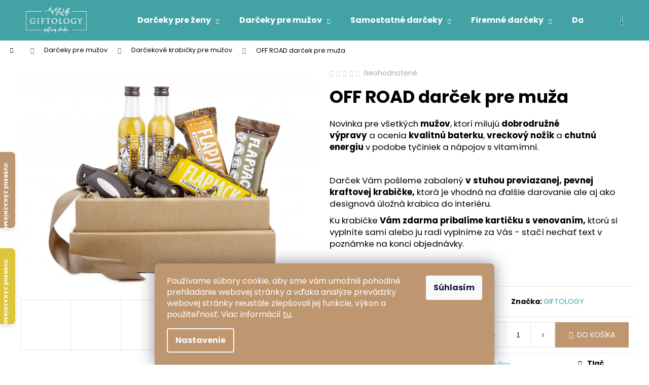

--- FILE ---
content_type: text/html; charset=utf-8
request_url: https://www.giftology.sk/darcek-pre-muza--off-road/
body_size: 34682
content:
<!doctype html><html lang="sk" dir="ltr" class="header-background-dark external-fonts-loaded"><head><meta charset="utf-8" /><meta name="viewport" content="width=device-width,initial-scale=1" /><title>OFF ROAD darček pre muža - Giftology.sk</title><link rel="preconnect" href="https://cdn.myshoptet.com" /><link rel="dns-prefetch" href="https://cdn.myshoptet.com" /><link rel="preload" href="https://cdn.myshoptet.com/prj/dist/master/cms/libs/jquery/jquery-1.11.3.min.js" as="script" /><link href="https://cdn.myshoptet.com/prj/dist/master/cms/templates/frontend_templates/shared/css/font-face/poppins.css" rel="stylesheet"><link href="https://cdn.myshoptet.com/prj/dist/master/shop/dist/font-shoptet-12.css.d637f40c301981789c16.css" rel="stylesheet"><script>
dataLayer = [];
dataLayer.push({'shoptet' : {
    "pageId": 834,
    "pageType": "productDetail",
    "currency": "EUR",
    "currencyInfo": {
        "decimalSeparator": ",",
        "exchangeRate": 1,
        "priceDecimalPlaces": 2,
        "symbol": "\u20ac",
        "symbolLeft": 1,
        "thousandSeparator": " "
    },
    "language": "sk",
    "projectId": 368845,
    "product": {
        "id": 1962,
        "guid": "6b4bbcbe-b65b-11ec-9773-ecf4bbdf609a",
        "hasVariants": false,
        "codes": [
            {
                "code": 1962
            }
        ],
        "code": "1962",
        "name": "OFF ROAD dar\u010dek pre mu\u017ea",
        "appendix": "",
        "weight": "0.7",
        "manufacturer": "GIFTOLOGY",
        "manufacturerGuid": "1EF5333846DF65D293C7DA0BA3DED3EE",
        "currentCategory": "Dar\u010deky pre mu\u017eov | Dar\u010dekov\u00e9 krabi\u010dky pre mu\u017eov",
        "currentCategoryGuid": "01b7a24e-4397-11eb-90ab-b8ca3a6a5ac4",
        "defaultCategory": "Dar\u010deky pre mu\u017eov | Dar\u010dekov\u00e9 krabi\u010dky pre mu\u017eov",
        "defaultCategoryGuid": "01b7a24e-4397-11eb-90ab-b8ca3a6a5ac4",
        "currency": "EUR",
        "priceWithVat": 33.899999999999999
    },
    "stocks": [
        {
            "id": "ext",
            "title": "Sklad",
            "isDeliveryPoint": 0,
            "visibleOnEshop": 1
        }
    ],
    "cartInfo": {
        "id": null,
        "freeShipping": false,
        "freeShippingFrom": 0,
        "leftToFreeGift": {
            "formattedPrice": "\u20ac0",
            "priceLeft": 0
        },
        "freeGift": false,
        "leftToFreeShipping": {
            "priceLeft": 0,
            "dependOnRegion": 0,
            "formattedPrice": "\u20ac0"
        },
        "discountCoupon": [],
        "getNoBillingShippingPrice": {
            "withoutVat": 0,
            "vat": 0,
            "withVat": 0
        },
        "cartItems": [],
        "taxMode": "ORDINARY"
    },
    "cart": [],
    "customer": {
        "priceRatio": 1,
        "priceListId": 1,
        "groupId": null,
        "registered": false,
        "mainAccount": false
    }
}});
dataLayer.push({'cookie_consent' : {
    "marketing": "denied",
    "analytics": "denied"
}});
document.addEventListener('DOMContentLoaded', function() {
    shoptet.consent.onAccept(function(agreements) {
        if (agreements.length == 0) {
            return;
        }
        dataLayer.push({
            'cookie_consent' : {
                'marketing' : (agreements.includes(shoptet.config.cookiesConsentOptPersonalisation)
                    ? 'granted' : 'denied'),
                'analytics': (agreements.includes(shoptet.config.cookiesConsentOptAnalytics)
                    ? 'granted' : 'denied')
            },
            'event': 'cookie_consent'
        });
    });
});
</script>

<!-- Google Tag Manager -->
<script>(function(w,d,s,l,i){w[l]=w[l]||[];w[l].push({'gtm.start':
new Date().getTime(),event:'gtm.js'});var f=d.getElementsByTagName(s)[0],
j=d.createElement(s),dl=l!='dataLayer'?'&l='+l:'';j.async=true;j.src=
'https://www.googletagmanager.com/gtm.js?id='+i+dl;f.parentNode.insertBefore(j,f);
})(window,document,'script','dataLayer','GTM-5F4Z293');</script>
<!-- End Google Tag Manager -->

<meta property="og:type" content="website"><meta property="og:site_name" content="giftology.sk"><meta property="og:url" content="https://www.giftology.sk/darcek-pre-muza--off-road/"><meta property="og:title" content="OFF ROAD darček pre muža - Giftology.sk"><meta name="author" content="Giftology.sk"><meta name="web_author" content="Shoptet.sk"><meta name="dcterms.rightsHolder" content="www.giftology.sk"><meta name="robots" content="index,follow"><meta property="og:image" content="https://cdn.myshoptet.com/usr/www.giftology.sk/user/shop/big/1962-2_maly-outdoorovy-darcek-pre-muzov-s-vitaminovymi-napojmi-tromi-proteinovymi-tycinkami-flapjack-znackovym-outdoorovym-nozikom-znacky-schwarzvolf-a-mini-led-baterkou-2.jpg?6409866f"><meta property="og:description" content="OFF ROAD darček pre muža. 
Novinka pre všetkých mužov, ktorí milujú dobrodružné výpravy a ocenia kvalitnú baterku, vreckový nožík a chutnú energiu v podobe tyčiniek a nápojov s vitamímni. 
 
Darček Vám pošleme zabalený v stuhou previazanej, pevnej kraftovej krabičke, ktorá je vhodná na ďalšie darovanie ale aj ako…"><meta name="description" content="OFF ROAD darček pre muža. 
Novinka pre všetkých mužov, ktorí milujú dobrodružné výpravy a ocenia kvalitnú baterku, vreckový nožík a chutnú energiu v podobe tyčiniek a nápojov s vitamímni. 
 
Darček Vám pošleme zabalený v stuhou previazanej, pevnej kraftovej krabičke, ktorá je vhodná na ďalšie darovanie ale aj ako…"><meta property="product:price:amount" content="33.9"><meta property="product:price:currency" content="EUR"><style>:root {--color-primary: #42A2A4;--color-primary-h: 181;--color-primary-s: 43%;--color-primary-l: 45%;--color-primary-hover: #42A2A4;--color-primary-hover-h: 181;--color-primary-hover-s: 43%;--color-primary-hover-l: 45%;--color-secondary: #BE9770;--color-secondary-h: 30;--color-secondary-s: 38%;--color-secondary-l: 59%;--color-secondary-hover: #B08253;--color-secondary-hover-h: 30;--color-secondary-hover-s: 37%;--color-secondary-hover-l: 51%;--color-tertiary: #E9E9E9;--color-tertiary-h: 0;--color-tertiary-s: 0%;--color-tertiary-l: 91%;--color-tertiary-hover: #E9E9E9;--color-tertiary-hover-h: 0;--color-tertiary-hover-s: 0%;--color-tertiary-hover-l: 91%;--color-header-background: #42A2A4;--template-font: "Poppins";--template-headings-font: "Poppins";--header-background-url: url("[data-uri]");--cookies-notice-background: #1A1937;--cookies-notice-color: #F8FAFB;--cookies-notice-button-hover: #f5f5f5;--cookies-notice-link-hover: #27263f;--templates-update-management-preview-mode-content: "Náhľad aktualizácií šablóny je aktívny pre váš prehliadač."}</style>
    
    <link href="https://cdn.myshoptet.com/prj/dist/master/shop/dist/main-12.less.a712b24f4ee06168baf8.css" rel="stylesheet" />
        
    <script>var shoptet = shoptet || {};</script>
    <script src="https://cdn.myshoptet.com/prj/dist/master/shop/dist/main-3g-header.js.27c4444ba5dd6be3416d.js"></script>
<!-- User include --><!-- service 1462(1076) html code header -->
<link rel="stylesheet" href="https://cdn.myshoptet.com/usr/webotvurci.myshoptet.com/user/documents/plugin-product-interconnection/css/all.min.css?v=27"> 
<!-- service 425(79) html code header -->
<style>
.hodnoceni:before{content: "Jak o nás mluví zákazníci";}
.hodnoceni.svk:before{content: "Ako o nás hovoria zákazníci";}
.hodnoceni.hun:before{content: "Mit mondanak rólunk a felhasználók";}
.hodnoceni.pl:before{content: "Co mówią o nas klienci";}
.hodnoceni.eng:before{content: "Customer reviews";}
.hodnoceni.de:before{content: "Was unsere Kunden über uns denken";}
.hodnoceni.ro:before{content: "Ce spun clienții despre noi";}
.hodnoceni{margin: 20px auto;}
body:not(.paxio-merkur):not(.venus):not(.jupiter) .hodnoceni .vote-wrap {border: 0 !important;width: 24.5%;flex-basis: 25%;padding: 10px 20px !important;display: inline-block;margin: 0;vertical-align: top;}
.multiple-columns-body #content .hodnoceni .vote-wrap {width: 49%;flex-basis: 50%;}
.hodnoceni .votes-wrap {display: block; border: 1px solid #f7f7f7;margin: 0;width: 100%;max-width: none;padding: 10px 0; background: #fff;}
.hodnoceni .vote-wrap:nth-child(n+5){display: none !important;}
.hodnoceni:before{display: block;font-size: 18px;padding: 10px 20px;background: #fcfcfc;}
.sidebar .hodnoceni .vote-pic, .sidebar .hodnoceni .vote-initials{display: block;}
.sidebar .hodnoceni .vote-wrap, #column-l #column-l-in .hodnoceni .vote-wrap {width: 100% !important; display: block;}
.hodnoceni > a{display: block;text-align: right;padding-top: 6px;}
.hodnoceni > a:after{content: "››";display: inline-block;margin-left: 2px;}
.sidebar .hodnoceni:before, #column-l #column-l-in .hodnoceni:before {background: none !important; padding-left: 0 !important;}
.template-10 .hodnoceni{max-width: 952px !important;}
.page-detail .hodnoceni > a{font-size: 14px;}
.page-detail .hodnoceni{margin-bottom: 30px;}
@media screen and (min-width: 992px) and (max-width: 1199px) {
.hodnoceni .vote-rating{display: block;}
.hodnoceni .vote-time{display: block;margin-top: 3px;}
.hodnoceni .vote-delimeter{display: none;}
}
@media screen and (max-width: 991px) {
body:not(.paxio-merkur):not(.venus):not(.jupiter) .hodnoceni .vote-wrap {width: 49%;flex-basis: 50%;}
.multiple-columns-body #content .hodnoceni .vote-wrap {width: 99%;flex-basis: 100%;}
}
@media screen and (max-width: 767px) {
body:not(.paxio-merkur):not(.venus):not(.jupiter) .hodnoceni .vote-wrap {width: 99%;flex-basis: 100%;}
}
.home #main-product .hodnoceni{margin: 0 0 60px 0;}
.hodnoceni .votes-wrap.admin-response{display: none !important;}
.hodnoceni .vote-pic {width: 100px;}
.hodnoceni .vote-delimeter{display: none;}
.hodnoceni .vote-rating{display: block;}
.hodnoceni .vote-time {display: block;margin-top: 5px;}
@media screen and (min-width: 768px){
.template-12 .hodnoceni{max-width: 747px; margin-left: auto; margin-right: auto;}
}
@media screen and (min-width: 992px){
.template-12 .hodnoceni{max-width: 972px;}
}
@media screen and (min-width: 1200px){
.template-12 .hodnoceni{max-width: 1418px;}
}
.template-14 .hodnoceni .vote-initials{margin: 0 auto;}
.vote-pic img::before {display: none;}
.hodnoceni + .hodnoceni {display: none;}
</style>
<!-- project html code header -->
 <style>
        .widget {
    display: none;
    position: fixed;
    left: 0px;
    background-color: #BE9770; 
    border: 0px solid #ccc;
    border-radius: 0px 8px 8px 0px;
    box-shadow: 0 4px 10px rgba(0, 0, 0, 0.1);
    width: 30px;
    height: 150px;
    z-index: 9999;
    display: flex;
    justify-content: center;
    align-items: center;
    text-align: center;
    padding: 0px;
    transition: width 0.3s ease, height 0.3s ease;
}

.widget.widget-1 {
    bottom: 270px;
    background-color: #BE9770;
}

.widget.widget-2 {
    bottom: 80px;
    background-color: #ddc439;
}

.widget-header {
    display: flex;
    font-size: 11px;
    background-color: transparent;
    padding: 1px;
    border-radius: 0px 0px 0 0;
    transform: rotate(90deg);
    transform-origin: left center;
    white-space: nowrap;
    width: 150px;
    height: 40px;
}

.widget-title {
    font-weight: bold;
    text-transform: uppercase;
    color: white;
    letter-spacing: 0px;
    white-space: nowrap;
    overflow: hidden;
    text-overflow: ellipsis;
   
}

.widget-logo {
    display: none;
    justify-content: center;
    align-items: center;
    position: absolute;
    top: 50%;
    left: 50%;
    transform: translate(-50%, -50%);
    width: 100%;
    max-width: 350px;
}

.widget-logo img {
    width: 100%;
    max-width: 350px;
    image-rendering: crisp-edges;
}

.widget-2 .widget-logo img {
    max-width: 200px;  /* Zmenši maximálnu šírku loga v druhom widgete */
    width: auto;  /* Uistíme sa, že sa zachová správny pomer strán */
}

.widget .close-btn {
    font-size: 20px;
    cursor: pointer;
    background: transparent;
    border: none;
    color: #888;
}

.widget:hover {
    display: flex;
    width: 200px;
    height: 200px;
}

.widget:hover .widget-logo {
    display: flex;
}

.widget:hover .widget-title {
    display: none; 
}

.widget .widget-title a {
    color: white;
    text-decoration: none;
}

.widget .widget-title a:hover {
    color: #f1c40f;
}

@media screen and (max-width: 768px) {
    .widget {
        transform: scale(0.7);
        left: -5px;
        width: 40px;
        height: 200px;
    }

    .widget-header {
        font-size: 13px;
        padding: 0px;
    }

    .widget-title {
        font-size: 13px;
        letter-spacing: 1px;
    }

    .widget-logo img {
        max-width: 280px;
    }

    .widget .close-btn {
        font-size: 16px;
    }
}

<style>
.navigation-buttons a[data-target="navigation"]::before {
    content: ''; 
    width: 40px;
    height: 40px; 
    background-image: url('https://www.giftology.sk/obrazok');
    background-size: cover;
    display: block; 
    line-height: 0; 
}

.navigation-window-visible .navigation-buttons a[data-target="navigation"]::before {
    font-family: 'Shoptet'; 
}

.hodheureka {
    display: none;
}

.stars .star.star-on::before, .stars .star.star-half::before {
    color: #FFC329;
}

@media(min-width:768px) {
    .hodheureka {
        max-width: 1400px;
    }

    .ddWraper {
        display: flex;
        width: 100%;
        justify-content: center;
        align-items: center;
    }

    .in-index .hodheureka {
        display: block;
        margin: 40px auto 40px auto;
        background: #f8f8f8;
        padding: 20px;
    }

    .hodheureka .ddHodnoceni {
        display: flex;
        flex-direction: row;
        max-width: 100%;
        word-break: break-word;
        position: relative;
    }

    .hodheureka .vote-wrap {
        width: 400px;
        border: none;
        background: #f8f8f8;
        padding: 20px 35px;
        display: flex;
        flex-direction: column;
        align-items: center;
        justify-content: center;
        text-align: center;
        border-left: 1px solid #E7E7E7;
    }

    .vote-wrap:first-child {
        border-left: none;
    }

    .hodheureka h1 {
        text-align: center;
        font-size: 24px;
    }

    .hodheureka .vote-content {
        color: #535A6A;
        overflow: hidden;
        text-overflow: ellipsis;
        display: -webkit-box;
        -webkit-box-orient: vertical;
        -webkit-line-clamp: 3;
        line-height: 1.5rem;
        max-height: 4.5rem;
    }

    .hodheureka .vote-delimeter, .hodheureka .vote-time {
        display: none;
    }

    span.vote-name span {
        font-size: 16px;
        font-weight: bold;
        color: #535A6A;
    }

    .hodheureka .external-fonts-loaded .vote-name, .hodheureka .blank-mode .vote-name {
        font-family: "Raleway",sans-serif;
        font-size: 16px;
        color: #535A6A;
        font-weight: bold;
    }

    .more-rating {
        text-align: center;
        margin-top: 10px;
        margin-bottom: 10px;
    }

    .more-rating a {
        color: #535A6A;
        padding: 10px;
        transition: 0.6s ease-in-out;
        font-size: 16px;
        text-decoration: underline;
    }

    .more-rating a:before {
        content: url("/user/documents/upload/sipka.png");
        margin-right: 5px;
    }

    .more-rating a:hover {
        border: 1px solid #535A6A;
        color: #535A6A;
        padding: 10px;
    }

    .hodheureka .vote-pic {
        display: none;
    }
}

@media(max-width:1024px) and (min-width:992px) {
    .hodheureka {
        display: none;
    }
}
</style>

<style>
.siteCookies__form, .siteCookies--bottom.siteCookies--scrolled  {
    background-color: #BE9770;
}
.siteCookies__text, .siteCookies__text a {
    color: white;
}
</style>

<!-- /User include --><link rel="shortcut icon" href="/favicon.ico" type="image/x-icon" /><link rel="canonical" href="https://www.giftology.sk/darcek-pre-muza--off-road/" />    <script>
        var _hwq = _hwq || [];
        _hwq.push(['setKey', '292A829A5261DEB6E52AACCC29F313FF']);
        _hwq.push(['setTopPos', '200']);
        _hwq.push(['showWidget', '21']);
        (function() {
            var ho = document.createElement('script');
            ho.src = 'https://sk.im9.cz/direct/i/gjs.php?n=wdgt&sak=292A829A5261DEB6E52AACCC29F313FF';
            var s = document.getElementsByTagName('script')[0]; s.parentNode.insertBefore(ho, s);
        })();
    </script>
<script>!function(){var t={9196:function(){!function(){var t=/\[object (Boolean|Number|String|Function|Array|Date|RegExp)\]/;function r(r){return null==r?String(r):(r=t.exec(Object.prototype.toString.call(Object(r))))?r[1].toLowerCase():"object"}function n(t,r){return Object.prototype.hasOwnProperty.call(Object(t),r)}function e(t){if(!t||"object"!=r(t)||t.nodeType||t==t.window)return!1;try{if(t.constructor&&!n(t,"constructor")&&!n(t.constructor.prototype,"isPrototypeOf"))return!1}catch(t){return!1}for(var e in t);return void 0===e||n(t,e)}function o(t,r,n){this.b=t,this.f=r||function(){},this.d=!1,this.a={},this.c=[],this.e=function(t){return{set:function(r,n){u(c(r,n),t.a)},get:function(r){return t.get(r)}}}(this),i(this,t,!n);var e=t.push,o=this;t.push=function(){var r=[].slice.call(arguments,0),n=e.apply(t,r);return i(o,r),n}}function i(t,n,o){for(t.c.push.apply(t.c,n);!1===t.d&&0<t.c.length;){if("array"==r(n=t.c.shift()))t:{var i=n,a=t.a;if("string"==r(i[0])){for(var f=i[0].split("."),s=f.pop(),p=(i=i.slice(1),0);p<f.length;p++){if(void 0===a[f[p]])break t;a=a[f[p]]}try{a[s].apply(a,i)}catch(t){}}}else if("function"==typeof n)try{n.call(t.e)}catch(t){}else{if(!e(n))continue;for(var l in n)u(c(l,n[l]),t.a)}o||(t.d=!0,t.f(t.a,n),t.d=!1)}}function c(t,r){for(var n={},e=n,o=t.split("."),i=0;i<o.length-1;i++)e=e[o[i]]={};return e[o[o.length-1]]=r,n}function u(t,o){for(var i in t)if(n(t,i)){var c=t[i];"array"==r(c)?("array"==r(o[i])||(o[i]=[]),u(c,o[i])):e(c)?(e(o[i])||(o[i]={}),u(c,o[i])):o[i]=c}}window.DataLayerHelper=o,o.prototype.get=function(t){var r=this.a;t=t.split(".");for(var n=0;n<t.length;n++){if(void 0===r[t[n]])return;r=r[t[n]]}return r},o.prototype.flatten=function(){this.b.splice(0,this.b.length),this.b[0]={},u(this.a,this.b[0])}}()}},r={};function n(e){var o=r[e];if(void 0!==o)return o.exports;var i=r[e]={exports:{}};return t[e](i,i.exports,n),i.exports}n.n=function(t){var r=t&&t.__esModule?function(){return t.default}:function(){return t};return n.d(r,{a:r}),r},n.d=function(t,r){for(var e in r)n.o(r,e)&&!n.o(t,e)&&Object.defineProperty(t,e,{enumerable:!0,get:r[e]})},n.o=function(t,r){return Object.prototype.hasOwnProperty.call(t,r)},function(){"use strict";n(9196)}()}();</script>    <!-- Global site tag (gtag.js) - Google Analytics -->
    <script async src="https://www.googletagmanager.com/gtag/js?id=G-61CKQFLKRB"></script>
    <script>
        
        window.dataLayer = window.dataLayer || [];
        function gtag(){dataLayer.push(arguments);}
        

                    console.debug('default consent data');

            gtag('consent', 'default', {"ad_storage":"denied","analytics_storage":"denied","ad_user_data":"denied","ad_personalization":"denied","wait_for_update":500});
            dataLayer.push({
                'event': 'default_consent'
            });
        
        gtag('js', new Date());

        
                gtag('config', 'G-61CKQFLKRB', {"groups":"GA4","send_page_view":false,"content_group":"productDetail","currency":"EUR","page_language":"sk"});
        
        
        
        
        
        
                    gtag('event', 'page_view', {"send_to":"GA4","page_language":"sk","content_group":"productDetail","currency":"EUR"});
        
                gtag('set', 'currency', 'EUR');

        gtag('event', 'view_item', {
            "send_to": "UA",
            "items": [
                {
                    "id": "1962",
                    "name": "OFF ROAD dar\u010dek pre mu\u017ea",
                    "category": "Dar\u010deky pre mu\u017eov \/ Dar\u010dekov\u00e9 krabi\u010dky pre mu\u017eov",
                                        "brand": "GIFTOLOGY",
                                                            "price": 27.56
                }
            ]
        });
        
        
        
        
        
                    gtag('event', 'view_item', {"send_to":"GA4","page_language":"sk","content_group":"productDetail","value":27.559999999999999,"currency":"EUR","items":[{"item_id":"1962","item_name":"OFF ROAD dar\u010dek pre mu\u017ea","item_brand":"GIFTOLOGY","item_category":"Dar\u010deky pre mu\u017eov","item_category2":"Dar\u010dekov\u00e9 krabi\u010dky pre mu\u017eov","price":27.559999999999999,"quantity":1,"index":0}]});
        
        
        
        
        
        
        
        document.addEventListener('DOMContentLoaded', function() {
            if (typeof shoptet.tracking !== 'undefined') {
                for (var id in shoptet.tracking.bannersList) {
                    gtag('event', 'view_promotion', {
                        "send_to": "UA",
                        "promotions": [
                            {
                                "id": shoptet.tracking.bannersList[id].id,
                                "name": shoptet.tracking.bannersList[id].name,
                                "position": shoptet.tracking.bannersList[id].position
                            }
                        ]
                    });
                }
            }

            shoptet.consent.onAccept(function(agreements) {
                if (agreements.length !== 0) {
                    console.debug('gtag consent accept');
                    var gtagConsentPayload =  {
                        'ad_storage': agreements.includes(shoptet.config.cookiesConsentOptPersonalisation)
                            ? 'granted' : 'denied',
                        'analytics_storage': agreements.includes(shoptet.config.cookiesConsentOptAnalytics)
                            ? 'granted' : 'denied',
                                                                                                'ad_user_data': agreements.includes(shoptet.config.cookiesConsentOptPersonalisation)
                            ? 'granted' : 'denied',
                        'ad_personalization': agreements.includes(shoptet.config.cookiesConsentOptPersonalisation)
                            ? 'granted' : 'denied',
                        };
                    console.debug('update consent data', gtagConsentPayload);
                    gtag('consent', 'update', gtagConsentPayload);
                    dataLayer.push(
                        { 'event': 'update_consent' }
                    );
                }
            });
        });
    </script>
<script>
    (function(t, r, a, c, k, i, n, g) { t['ROIDataObject'] = k;
    t[k]=t[k]||function(){ (t[k].q=t[k].q||[]).push(arguments) },t[k].c=i;n=r.createElement(a),
    g=r.getElementsByTagName(a)[0];n.async=1;n.src=c;g.parentNode.insertBefore(n,g)
    })(window, document, 'script', '//www.heureka.sk/ocm/sdk.js?source=shoptet&version=2&page=product_detail', 'heureka', 'sk');

    heureka('set_user_consent', 0);
</script>
</head><body class="desktop id-834 in-darcekove-krabicky-2 template-12 type-product type-detail one-column-body columns-mobile-2 columns-3 ums_forms_redesign--off ums_a11y_category_page--on ums_discussion_rating_forms--off ums_flags_display_unification--on ums_a11y_login--on mobile-header-version-0"><noscript>
    <style>
        #header {
            padding-top: 0;
            position: relative !important;
            top: 0;
        }
        .header-navigation {
            position: relative !important;
        }
        .overall-wrapper {
            margin: 0 !important;
        }
        body:not(.ready) {
            visibility: visible !important;
        }
    </style>
    <div class="no-javascript">
        <div class="no-javascript__title">Musíte zmeniť nastavenie vášho prehliadača</div>
        <div class="no-javascript__text">Pozrite sa na: <a href="https://www.google.com/support/bin/answer.py?answer=23852">Ako povoliť JavaScript vo vašom prehliadači</a>.</div>
        <div class="no-javascript__text">Ak používate software na blokovanie reklám, možno bude potrebné, aby ste povolili JavaScript z tejto stránky.</div>
        <div class="no-javascript__text">Ďakujeme.</div>
    </div>
</noscript>

        <div id="fb-root"></div>
        <script>
            window.fbAsyncInit = function() {
                FB.init({
                    autoLogAppEvents : true,
                    xfbml            : true,
                    version          : 'v24.0'
                });
            };
        </script>
        <script async defer crossorigin="anonymous" src="https://connect.facebook.net/sk_SK/sdk.js#xfbml=1&version=v24.0"></script>
<!-- Google Tag Manager (noscript) -->
<noscript><iframe src="https://www.googletagmanager.com/ns.html?id=GTM-5F4Z293"
height="0" width="0" style="display:none;visibility:hidden"></iframe></noscript>
<!-- End Google Tag Manager (noscript) -->

    <div class="siteCookies siteCookies--bottom siteCookies--dark js-siteCookies" role="dialog" data-testid="cookiesPopup" data-nosnippet>
        <div class="siteCookies__form">
            <div class="siteCookies__content">
                <div class="siteCookies__text">
                    <span>Používame súbory cookie, aby sme vám umožnili pohodlné prehliadanie webovej stránky a vďaka analýze prevádzky webovej stránky neustále zlepšovali jej funkcie, výkon a použiteľnosť.</span> Viac informácií <a href="https://www.giftology.sk/podmienky-ochrany-osobnych-udajov/" target="\">tu</a>.
                </div>
                <p class="siteCookies__links">
                    <button class="siteCookies__link js-cookies-settings" aria-label="Nastavenia cookies" data-testid="cookiesSettings">Nastavenie</button>
                </p>
            </div>
            <div class="siteCookies__buttonWrap">
                                <button class="siteCookies__button js-cookiesConsentSubmit" value="all" aria-label="Prijať cookies" data-testid="buttonCookiesAccept">Súhlasím</button>
            </div>
        </div>
        <script>
            document.addEventListener("DOMContentLoaded", () => {
                const siteCookies = document.querySelector('.js-siteCookies');
                document.addEventListener("scroll", shoptet.common.throttle(() => {
                    const st = document.documentElement.scrollTop;
                    if (st > 1) {
                        siteCookies.classList.add('siteCookies--scrolled');
                    } else {
                        siteCookies.classList.remove('siteCookies--scrolled');
                    }
                }, 100));
            });
        </script>
    </div>
<a href="#content" class="skip-link sr-only">Prejsť na obsah</a><div class="overall-wrapper">
    <div class="user-action">
                        <dialog id="login" class="dialog dialog--modal dialog--fullscreen js-dialog--modal" aria-labelledby="loginHeading">
        <div class="dialog__close dialog__close--arrow">
                        <button type="button" class="btn toggle-window-arr" data-dialog-close data-testid="backToShop">Späť <span>do obchodu</span></button>
            </div>
        <div class="dialog__wrapper">
            <div class="dialog__content dialog__content--form">
                <div class="dialog__header">
                    <h2 id="loginHeading" class="dialog__heading dialog__heading--login">Prihlásenie k vášmu účtu</h2>
                </div>
                <div id="customerLogin" class="dialog__body">
                    <form action="/action/Customer/Login/" method="post" id="formLoginIncluded" class="csrf-enabled formLogin" data-testid="formLogin"><input type="hidden" name="referer" value="" /><div class="form-group"><div class="input-wrapper email js-validated-element-wrapper no-label"><input type="email" name="email" class="form-control" autofocus placeholder="E-mailová adresa (napr. jan@novak.sk)" data-testid="inputEmail" autocomplete="email" required /></div></div><div class="form-group"><div class="input-wrapper password js-validated-element-wrapper no-label"><input type="password" name="password" class="form-control" placeholder="Heslo" data-testid="inputPassword" autocomplete="current-password" required /><span class="no-display">Nemôžete vyplniť toto pole</span><input type="text" name="surname" value="" class="no-display" /></div></div><div class="form-group"><div class="login-wrapper"><button type="submit" class="btn btn-secondary btn-text btn-login" data-testid="buttonSubmit">Prihlásiť sa</button><div class="password-helper"><a href="/registracia/" data-testid="signup" rel="nofollow">Nová registrácia</a><a href="/klient/zabudnute-heslo/" rel="nofollow">Zabudnuté heslo</a></div></div></div></form>
                </div>
            </div>
        </div>
    </dialog>
            </div>
<header id="header"><div class="container navigation-wrapper"><div class="site-name"><a href="/" data-testid="linkWebsiteLogo"><img src="https://cdn.myshoptet.com/usr/www.giftology.sk/user/logos/logo_white_top-menu.png" alt="Giftology.sk" fetchpriority="low" /></a></div><nav id="navigation" aria-label="Hlavné menu" data-collapsible="true"><div class="navigation-in menu"><ul class="menu-level-1" role="menubar" data-testid="headerMenuItems"><li class="menu-item-709 ext" role="none"><a href="/pre-zeny/" data-testid="headerMenuItem" role="menuitem" aria-haspopup="true" aria-expanded="false"><b>Darčeky pre ženy</b><span class="submenu-arrow"></span></a><ul class="menu-level-2" aria-label="Darčeky pre ženy" tabindex="-1" role="menu"><li class="menu-item-822" role="none"><a href="/darcekove-krabicky-pre-zeny/" data-image="https://cdn.myshoptet.com/usr/www.giftology.sk/user/categories/thumb/darcekova-krabicka-pre-zenu-s-bylinkovym-cajom-no-stress-wilfred-levandulovou-sojovou-svieckou-a-levandulovou-solou-do-kupela-1.jpg" data-testid="headerMenuItem" role="menuitem"><span>Darčekové krabičky pre ženy</span></a>
                        </li><li class="menu-item-969" role="none"><a href="/darceky-pre-sestru/" data-image="https://cdn.myshoptet.com/usr/www.giftology.sk/user/categories/thumb/darcek-pre-dievca-s-ponozkami-znacky-fusakle-remeselnou-tmavou-cokoladou-prirodnym-mydlom-od-almarasoap-a-odznakmi-od-hento-toto-1.jpg" data-testid="headerMenuItem" role="menuitem"><span>Darčeky pre sestru</span></a>
                        </li><li class="menu-item-966" role="none"><a href="/darceky-pre-mamu/" data-image="https://cdn.myshoptet.com/usr/www.giftology.sk/user/categories/thumb/darcek-pre-mamu-med-mydlo-nakupne-vrecko-v-darcekovej-krabicke.jpg" data-testid="headerMenuItem" role="menuitem"><span>Darčeky pre mamu</span></a>
                        </li><li class="menu-item-1008" role="none"><a href="/darceky-pre-pani-ucitelku/" data-image="https://cdn.myshoptet.com/usr/www.giftology.sk/user/categories/thumb/darcek-pre-zenu-s-bylinkovym-cajom-rose-wilfred-sojovou-svieckou-flower-lover-giftology-a-himalajskou-solou-do-kupela-1.jpg" data-testid="headerMenuItem" role="menuitem"><span>Darčeky pre pani učiteľku</span></a>
                        </li><li class="menu-item-1099" role="none"><a href="/darceky-pre-kolegynu/" data-image="https://cdn.myshoptet.com/usr/www.giftology.sk/user/categories/thumb/darcekova-taska-s-ruzovou-stuhou-a-komplimentkou-na-venovanie.jpg" data-testid="headerMenuItem" role="menuitem"><span>Darčeky pre kolegyňu</span></a>
                        </li><li class="menu-item-1102" role="none"><a href="/darceky-pre-kamaratku/" data-image="https://cdn.myshoptet.com/usr/www.giftology.sk/user/categories/thumb/cokoladovy-box-so-siestimi-remeselnymi-cokoladami-s-roznofarebnymi-obalmi-od-ajala-5.jpg" data-testid="headerMenuItem" role="menuitem"><span>Darčeky pre kamarátku</span></a>
                        </li><li class="menu-item-1105" role="none"><a href="/darceky-pre-babku/" data-image="https://cdn.myshoptet.com/usr/www.giftology.sk/user/categories/thumb/cajovy-box-so-7-druhmi-cajov-znacky-wilfred.jpg" data-testid="headerMenuItem" role="menuitem"><span>Darčeky pre babku</span></a>
                        </li><li class="menu-item-1108" role="none"><a href="/darceky-pre-svokru/" data-image="https://cdn.myshoptet.com/usr/www.giftology.sk/user/categories/thumb/darcekova-krabicka-pre-sestru-s-remeselnou-cokoladou-sojovou-svieckou-s-vonou-levandule-levandulovou-solou-do-kupela-a-prirodnym-mydlom-5.jpg" data-testid="headerMenuItem" role="menuitem"><span>Darčeky pre svokru</span></a>
                        </li></ul></li>
<li class="menu-item-706 ext" role="none"><a href="/pre-muzov/" data-testid="headerMenuItem" role="menuitem" aria-haspopup="true" aria-expanded="false"><b>Darčeky pre mužov</b><span class="submenu-arrow"></span></a><ul class="menu-level-2" aria-label="Darčeky pre mužov" tabindex="-1" role="menu"><li class="menu-item-834 active" role="none"><a href="/darcekove-krabicky-2/" data-image="https://cdn.myshoptet.com/usr/www.giftology.sk/user/categories/thumb/darcek-pre-muza-no-32-so-zazvorovou-a-bazovou-limonadou-s-karamelovo-cokoladovou-tycinkou-sviezim-prirodnym-mydlom-od-almarasoap-a-stylovymi-trianglovymi-trenirkami-znacky-slippsy-pohlad-priamy.jpg" data-testid="headerMenuItem" role="menuitem"><span>Darčekové krabičky pre mužov</span></a>
                        </li><li class="menu-item-1087" role="none"><a href="/technologicke-vychytavky-a-lifestyle-produkty/" data-image="https://cdn.myshoptet.com/usr/www.giftology.sk/user/categories/thumb/bezdrotova-nabijacka-3v1-na-mobilny-telefon-hodinky-a-sluchadka-v-ciernej-farbe-6.jpg" data-testid="headerMenuItem" role="menuitem"><span>Technologické vychytávky a lifestyle produkty</span></a>
                        </li></ul></li>
<li class="menu-item-1038 ext" role="none"><a href="/samostatne-darceky/" data-testid="headerMenuItem" role="menuitem" aria-haspopup="true" aria-expanded="false"><b>Samostatné darčeky</b><span class="submenu-arrow"></span></a><ul class="menu-level-2" aria-label="Samostatné darčeky" tabindex="-1" role="menu"><li class="menu-item-954" role="none"><a href="/sojove-sviecky/" data-image="https://cdn.myshoptet.com/usr/www.giftology.sk/user/categories/thumb/caffeine-sojova-100_-zdrava-sviecka-s-vonou-kavy-100g-3.jpg" data-testid="headerMenuItem" role="menuitem"><span>Sójové sviečky</span></a>
                        </li><li class="menu-item-837" role="none"><a href="/prirodna-kozmetika-2/" data-image="https://cdn.myshoptet.com/usr/www.giftology.sk/user/categories/thumb/dizajnove-rucne-vyrabane-mydlo-znacky-almara-soap-gentlemans-club.jpg" data-testid="headerMenuItem" role="menuitem"><span>Prírodná kozmetika</span></a>
                        </li><li class="menu-item-1002" role="none"><a href="/zdrave-a-chutne-darceky/" data-image="https://cdn.myshoptet.com/usr/www.giftology.sk/user/categories/thumb/cerstvo-prazena-kava-epera-coffee-brazilia-250g-1.jpg" data-testid="headerMenuItem" role="menuitem"><span>Zdravé a chutné darčeky</span></a>
                        </li><li class="menu-item-831" role="none"><a href="/prakticke-stylove-darceky/" data-image="https://cdn.myshoptet.com/usr/www.giftology.sk/user/categories/thumb/brew_bayberry_m_12oz_ecom_1000px-1000x1000-e8309f7_1024x1024.jpg" data-testid="headerMenuItem" role="menuitem"><span>Praktické štýlové darčeky</span></a>
                        </li></ul></li>
<li class="menu-item-942 ext" role="none"><a href="/firemne-darceky/" data-testid="headerMenuItem" role="menuitem" aria-haspopup="true" aria-expanded="false"><b>Firemné darčeky</b><span class="submenu-arrow"></span></a><ul class="menu-level-2" aria-label="Firemné darčeky" tabindex="-1" role="menu"><li class="menu-item-1043" role="none"><a href="/firemne-darcekove-krabicky/" data-image="https://cdn.myshoptet.com/usr/www.giftology.sk/user/categories/thumb/firemny-darcek-s-bylinkovym-__ajom-wilfred-mandlami-v-cokolade-a-skoricou-remeselnou-cokoladou-zapisnikom-medovnikom-4.jpg" data-testid="headerMenuItem" role="menuitem"><span>Firemné darčekové krabičky</span></a>
                        </li><li class="menu-item-1046" role="none"><a href="/firemne-darcekove-krabicky-gurmanske/" data-image="https://cdn.myshoptet.com/usr/www.giftology.sk/user/categories/thumb/gurmanska-darcekova-krabicka-s-farmarskymi-produktami-fuet-klobasa-syr-brusnicovy-dzem-pastety-slane-mandle-medova-mnamka-1.jpg" data-testid="headerMenuItem" role="menuitem"><span>Firemné darčekové krabičky gurmánske</span></a>
                        </li><li class="menu-item-1049" role="none"><a href="/firemne-darcekove-krabicky-s-vinom-a-vcelovinou/" data-image="https://cdn.myshoptet.com/usr/www.giftology.sk/user/categories/thumb/firemny-darcek-v-zelenom-prevedeni-s-remeselnou-cokoladou-bielym-vinom-medovou-skoricovou-mnamkou-a-medovnickom-1.jpg" data-testid="headerMenuItem" role="menuitem"><span>Firemné darčekové krabičky s vínom a včelovinou</span></a>
                        </li><li class="menu-item-1052" role="none"><a href="/darceky-na-firemne-akcie-a-eventy/" data-image="https://cdn.myshoptet.com/usr/www.giftology.sk/user/categories/thumb/reklamne-predmety-na-event-na-firemnu-akciu-v-plazovej-jutovej-taske-s-poznamkovym-blokom-perom-ekologickym-obalom-opalovacim-kremom-s-logom-mikrodrikami-flaskou-na-vodu-1.jpg" data-testid="headerMenuItem" role="menuitem"><span>Darčeky na firemné akcie a eventy</span></a>
                        </li><li class="menu-item-1072" role="none"><a href="/reklamne-darcekove-predmety/" data-image="https://cdn.myshoptet.com/usr/www.giftology.sk/user/categories/thumb/fusakle-ponozky-s-vlastim-dizajnem-a-logem-3.png" data-testid="headerMenuItem" role="menuitem"><span>Reklamné darčekové predmety</span></a>
                        </li></ul></li>
<li class="menu-item-975 ext" role="none"><a href="/darceky-podla-prijemcu/" data-testid="headerMenuItem" role="menuitem" aria-haspopup="true" aria-expanded="false"><b>Darčeky podľa príjemcu</b><span class="submenu-arrow"></span></a><ul class="menu-level-2" aria-label="Darčeky podľa príjemcu" tabindex="-1" role="menu"><li class="menu-item-984" role="none"><a href="/darceky-pre-deti/" data-image="https://cdn.myshoptet.com/usr/www.giftology.sk/user/categories/thumb/darcek-pre-deti-s-piskacim-trickom-solou-do-kupela-zdravymi-mini-ovocnymi-cukrikmi-a-tetovackami-4.jpg" data-testid="headerMenuItem" role="menuitem"><span>Darčeky pre deti</span></a>
                        </li><li class="menu-item-1005" role="none"><a href="/darceky-pre-par-2/" data-image="https://cdn.myshoptet.com/usr/www.giftology.sk/user/categories/thumb/darcek-pre-dvoch-na-jedenie-s-talianskymi-cestovynami-calamarata-velkymi-zelenymi-olivami-a-pestom-1.jpg" data-testid="headerMenuItem" role="menuitem"><span>Darčeky pre pár</span></a>
                        </li><li class="menu-item-888" role="none"><a href="/darcek-pre-psa/" data-image="https://cdn.myshoptet.com/usr/www.giftology.sk/user/categories/thumb/limitka.jpg" data-testid="headerMenuItem" role="menuitem"><span>Darček pre psa</span></a>
                        </li></ul></li>
<li class="menu-item-981 ext" role="none"><a href="/darceky-podla-zaujmu/" data-testid="headerMenuItem" role="menuitem" aria-haspopup="true" aria-expanded="false"><b>Darčeky podľa záujmu</b><span class="submenu-arrow"></span></a><ul class="menu-level-2" aria-label="Darčeky podľa záujmu" tabindex="-1" role="menu"><li class="menu-item-1011" role="none"><a href="/darceky-pre-sportovcov/" data-image="https://cdn.myshoptet.com/usr/www.giftology.sk/user/categories/thumb/darcekova-krabicka-plna-vitaminov-c-vitaminov-d3-cerealne-tycinky-znacky-cerea-medova-mnamka-zazvorova-honeyshop-a-vitaminove-shoty-ginger-curcuma-5.jpg" data-testid="headerMenuItem" role="menuitem"><span>Darčeky pre športovcov</span></a>
                        </li><li class="menu-item-1014" role="none"><a href="/darceky-pre-gurmanov/" data-image="https://cdn.myshoptet.com/usr/www.giftology.sk/user/categories/thumb/talianska-debnicka-s-cervenym-vinom-spagetami-nakladanym-syrom-tuniakom-susenymi-rajcinami-olivami-paradajkovovu-omackou-cokoladou-tarallinami-a-bazalkovym-pestom-5.jpg" data-testid="headerMenuItem" role="menuitem"><span>Darčeky pre gurmánov</span></a>
                        </li><li class="menu-item-1017" role="none"><a href="/darceky-s-prirodnou-kozmetikou-a-wellness/" data-image="https://cdn.myshoptet.com/usr/www.giftology.sk/user/categories/thumb/darcek-pre-zenu-so-sojovou-svieckou-remeselnou-cokoladou-elegantnou-celenkou-prirodnym-mydlom-savon-mikrodrinkami-waterdrop-a-solou-do-kupela-1.jpg" data-testid="headerMenuItem" role="menuitem"><span>Darčeky s prírodnou kozmetikou a wellness</span></a>
                        </li><li class="menu-item-1020" role="none"><a href="/darceky-pre-milovnikov-prirody/" data-image="https://cdn.myshoptet.com/usr/www.giftology.sk/user/categories/thumb/outdoorovy-darcek-pre-muza-s-termoskou-nozikom-baterkou-vitaminovymi-shotami-a-proteinovymi-tycinkami-flapjack-4.jpg" data-testid="headerMenuItem" role="menuitem"><span>Darčeky pre milovníkov prírody</span></a>
                        </li><li class="menu-item-1057" role="none"><a href="/darceky-pre-kavickarov/" data-image="https://cdn.myshoptet.com/usr/www.giftology.sk/user/categories/thumb/espresso-moka-kavovar-kotogo-bialetti-v-cervenej-farbe-s-cerstvo-mletou-kavou-od-epera-coffee-1.jpg" data-testid="headerMenuItem" role="menuitem"><span>Darčeky pre kávičkárov</span></a>
                        </li><li class="menu-item-1060" role="none"><a href="/darceky-pre-milovnikov-cokolady/" data-image="https://cdn.myshoptet.com/usr/www.giftology.sk/user/categories/thumb/cokoladovy-box-so-siestimi-remeselnymi-cokoladami-s-roznofarebnymi-obalmi-od-ajala-1.jpg" data-testid="headerMenuItem" role="menuitem"><span>Darčeky pre milovníkov čokolády</span></a>
                        </li><li class="menu-item-1063" role="none"><a href="/darceky-pre-cajickarov/" data-image="https://cdn.myshoptet.com/usr/www.giftology.sk/user/categories/thumb/darcekova-krabicka-pre-zenu-caj-na-podporu-imunity-himalajska-sol-remeselna-cokolada-ajala-5.jpg" data-testid="headerMenuItem" role="menuitem"><span>Darčeky pre čajových nadšencov</span></a>
                        </li><li class="menu-item-1066" role="none"><a href="/darceky-pre-vinara/" data-image="https://cdn.myshoptet.com/usr/www.giftology.sk/user/categories/thumb/darcek-pre-muza-v-drevenom-boxe-s-talianskym-vinom-primitivo-varvaglione-mikrodrinkami-waterdrop-bezdrotovy-reproduktor-sojova-sviecka-bezdrotova-nabijacka-ponozky-fusakle-a-tuhym-parfemom-scuk-2.jpg" data-testid="headerMenuItem" role="menuitem"><span>Darčeky pre vinára</span></a>
                        </li></ul></li>
<li class="menu-item-1090 ext" role="none"><a href="/darceky-podla-prilezitosti/" data-testid="headerMenuItem" role="menuitem" aria-haspopup="true" aria-expanded="false"><b>Darčeky podľa príležitosti</b><span class="submenu-arrow"></span></a><ul class="menu-level-2" aria-label="Darčeky podľa príležitosti" tabindex="-1" role="menu"><li class="menu-item-1093" role="none"><a href="/darceky-na-den-matiek/" data-image="https://cdn.myshoptet.com/usr/www.giftology.sk/user/categories/thumb/darcek-pre-zenu-s-bylinkovym-cajom-no-stress-wilfred-pastelovo-fialovym-termohrncekom-levandulovym-mydlom-almarasoap-levandulovou-sojovou-svieckou-a-levandulovou-solou-do-kupela-1.jpg" data-testid="headerMenuItem" role="menuitem"><span>Darčeky na deň matiek</span></a>
                        </li><li class="menu-item-1096" role="none"><a href="/darceky-na-den-otcov/" data-image="https://cdn.myshoptet.com/usr/www.giftology.sk/user/categories/thumb/darcekova-krabicka-pre-milovnika-kavy-s-moka-kavovar-kotogo-cerstvo-mletou-kavou-epera-termohrncek-a-remeselnou-cokoladou-panela-forra-5.jpg" data-testid="headerMenuItem" role="menuitem"><span>Darčeky na deň otcov</span></a>
                        </li><li class="menu-item-1111" role="none"><a href="/darceky-k-meninam/" data-image="https://cdn.myshoptet.com/usr/www.giftology.sk/user/categories/thumb/darcekova-taska-so-sojovou-svieckou-giftology-solou-do-kupela-a-prirodnym-mydlom-savon.jpg" data-testid="headerMenuItem" role="menuitem"><span>Darčeky k meninám</span></a>
                        </li><li class="menu-item-1114" role="none"><a href="/darceky-na-valentina/" data-image="https://cdn.myshoptet.com/usr/www.giftology.sk/user/categories/thumb/darcek-plny-srdiecok-s-vianocnou-svieckou-holy-night-mandlami-v-mliecnej-cokolade-so-skoricou-smaltovanym-hrncekom-konik-giftology-folklorne-odznaky-a-cokoladovym-srdieckom-forra-1.jpg" data-testid="headerMenuItem" role="menuitem"><span>Darčeky na Valentína</span></a>
                        </li><li class="menu-item-1117" role="none"><a href="/darceky-k-mdz/" data-image="https://cdn.myshoptet.com/usr/www.giftology.sk/user/categories/thumb/darcek-pre-zenu-s-bylinkovym-cajom-rose-wilfred-sojovou-svieckou-flower-lover-giftology-a-himalajskou-solou-do-kupela-1-1.jpg" data-testid="headerMenuItem" role="menuitem"><span>Darčeky k MDŽ</span></a>
                        </li><li class="menu-item-1120" role="none"><a href="/darceky-na-vianoce/" data-image="https://cdn.myshoptet.com/usr/www.giftology.sk/user/categories/thumb/espresso-moka-kavovar-kotogo-bialetti-v-zltej-farbe-s-cerstvo-mletou-kavou-od-epera-coffee-4.jpg" data-testid="headerMenuItem" role="menuitem"><span>Darčeky na Vianoce</span></a>
                        </li><li class="menu-item-1123" role="none"><a href="/darceky-na-kolaudaciu/" data-image="https://cdn.myshoptet.com/usr/www.giftology.sk/user/categories/thumb/darcek-pre-dvoch-na-jedenie-so-susenymi-rajcinami-extra-panenskym-olivovym-olejom-ricotou-v-paprkickach-a-pikantnymi-cestovami-farfalle-1.jpg" data-testid="headerMenuItem" role="menuitem"><span>Darčeky na kolaudáciu</span></a>
                        </li><li class="menu-item-1126" role="none"><a href="/darceky-k-promociam/" data-image="https://cdn.myshoptet.com/usr/www.giftology.sk/user/categories/thumb/okruhla-luxusna-darcekova-krabicka-s-pralinkami-a-cervenym-vinom-primitivo.jpg" data-testid="headerMenuItem" role="menuitem"><span>Darčeky k promóciám</span></a>
                        </li></ul></li>
<li class="menu-item-876" role="none"><a href="/svadobne-darceky/" data-testid="headerMenuItem" role="menuitem" aria-expanded="false"><b>Svadobné darčeky</b></a></li>
<li class="menu-item--51" role="none"><a href="/hodnotenie-obchodu/" data-testid="headerMenuItem" role="menuitem" aria-expanded="false"><b>Hodnotenie obchodu</b></a></li>
</ul></div><span class="navigation-close"></span></nav><div class="menu-helper" data-testid="hamburgerMenu"><span>Viac</span></div>

    <div class="navigation-buttons">
                <a href="#" class="toggle-window" data-target="search" data-testid="linkSearchIcon"><span class="sr-only">Hľadať</span></a>
                    
        <button class="top-nav-button top-nav-button-login" type="button" data-dialog-id="login" aria-haspopup="dialog" aria-controls="login" data-testid="signin">
            <span class="sr-only">Prihlásenie</span>
        </button>
                    <a href="/kosik/" class="toggle-window cart-count" data-target="cart" data-testid="headerCart" rel="nofollow" aria-haspopup="dialog" aria-expanded="false" aria-controls="cart-widget"><span class="sr-only">Nákupný košík</span></a>
        <a href="#" class="toggle-window" data-target="navigation" data-testid="hamburgerMenu"><span class="sr-only">Menu</span></a>
    </div>

</div></header><!-- / header -->


<div id="content-wrapper" class="container_resetted content-wrapper">
    
                                <div class="breadcrumbs navigation-home-icon-wrapper" itemscope itemtype="https://schema.org/BreadcrumbList">
                                                                            <span id="navigation-first" data-basetitle="Giftology.sk" itemprop="itemListElement" itemscope itemtype="https://schema.org/ListItem">
                <a href="/" itemprop="item" class="navigation-home-icon"><span class="sr-only" itemprop="name">Domov</span></a>
                <span class="navigation-bullet">/</span>
                <meta itemprop="position" content="1" />
            </span>
                                <span id="navigation-1" itemprop="itemListElement" itemscope itemtype="https://schema.org/ListItem">
                <a href="/pre-muzov/" itemprop="item" data-testid="breadcrumbsSecondLevel"><span itemprop="name">Darčeky pre mužov</span></a>
                <span class="navigation-bullet">/</span>
                <meta itemprop="position" content="2" />
            </span>
                                <span id="navigation-2" itemprop="itemListElement" itemscope itemtype="https://schema.org/ListItem">
                <a href="/darcekove-krabicky-2/" itemprop="item" data-testid="breadcrumbsSecondLevel"><span itemprop="name">Darčekové krabičky pre mužov</span></a>
                <span class="navigation-bullet">/</span>
                <meta itemprop="position" content="3" />
            </span>
                                            <span id="navigation-3" itemprop="itemListElement" itemscope itemtype="https://schema.org/ListItem" data-testid="breadcrumbsLastLevel">
                <meta itemprop="item" content="https://www.giftology.sk/darcek-pre-muza--off-road/" />
                <meta itemprop="position" content="4" />
                <span itemprop="name" data-title="OFF ROAD darček pre muža">OFF ROAD darček pre muža <span class="appendix"></span></span>
            </span>
            </div>
            
    <div class="content-wrapper-in">
                <main id="content" class="content wide">
                            
<div class="p-detail" itemscope itemtype="https://schema.org/Product">

    
    <meta itemprop="name" content="OFF ROAD darček pre muža" />
    <meta itemprop="category" content="Úvodná stránka &gt; Darčeky pre mužov &gt; Darčekové krabičky pre mužov &gt; OFF ROAD darček pre muža" />
    <meta itemprop="url" content="https://www.giftology.sk/darcek-pre-muza--off-road/" />
    <meta itemprop="image" content="https://cdn.myshoptet.com/usr/www.giftology.sk/user/shop/big/1962-2_maly-outdoorovy-darcek-pre-muzov-s-vitaminovymi-napojmi-tromi-proteinovymi-tycinkami-flapjack-znackovym-outdoorovym-nozikom-znacky-schwarzvolf-a-mini-led-baterkou-2.jpg?6409866f" />
            <meta itemprop="description" content="
Novinka pre všetkých mužov, ktorí milujú dobrodružné výpravy a ocenia kvalitnú baterku, vreckový nožík a chutnú energiu v podobe tyčiniek a nápojov s vitamímni. 
 
Darček Vám pošleme zabalený v stuhou previazanej, pevnej kraftovej krabičke, ktorá je vhodná na ďalšie darovanie ale aj ako designová úložná krabica do interiéru. 
Ku krabičke Vám zdarma pribalíme kartičku s venovaním, ktorú si vyplníte sami alebo ju radi vyplníme za Vás - stačí nechať text v poznámke na konci objednávky. " />
                <span class="js-hidden" itemprop="manufacturer" itemscope itemtype="https://schema.org/Organization">
            <meta itemprop="name" content="GIFTOLOGY" />
        </span>
        <span class="js-hidden" itemprop="brand" itemscope itemtype="https://schema.org/Brand">
            <meta itemprop="name" content="GIFTOLOGY" />
        </span>
                                        
        <div class="p-detail-inner">

        <div class="p-data-wrapper">
            <div class="p-detail-inner-header">
                            <div class="stars-wrapper">
            
<span class="stars star-list">
                                                <a class="star star-off show-tooltip show-ratings" title="    Hodnotenie:
            Neohodnotené    "
                   href="#ratingTab" data-toggle="tab" data-external="1" data-force-scroll="1"></a>
                    
                                                <a class="star star-off show-tooltip show-ratings" title="    Hodnotenie:
            Neohodnotené    "
                   href="#ratingTab" data-toggle="tab" data-external="1" data-force-scroll="1"></a>
                    
                                                <a class="star star-off show-tooltip show-ratings" title="    Hodnotenie:
            Neohodnotené    "
                   href="#ratingTab" data-toggle="tab" data-external="1" data-force-scroll="1"></a>
                    
                                                <a class="star star-off show-tooltip show-ratings" title="    Hodnotenie:
            Neohodnotené    "
                   href="#ratingTab" data-toggle="tab" data-external="1" data-force-scroll="1"></a>
                    
                                                <a class="star star-off show-tooltip show-ratings" title="    Hodnotenie:
            Neohodnotené    "
                   href="#ratingTab" data-toggle="tab" data-external="1" data-force-scroll="1"></a>
                    
    </span>
            <a class="stars-label" href="#ratingTab" data-toggle="tab" data-external="1" data-force-scroll="1">
                                Neohodnotené                    </a>
        </div>
                    <h1>
                      OFF ROAD darček pre muža                </h1>
            </div>

                            <div class="p-short-description" data-testid="productCardShortDescr">
                    <p><meta charset="utf-8" /></p>
<p>Novinka pre všetkých<strong> mužov</strong>, ktorí milujú<span> </span><strong>dobrodružné výpravy<span> </span></strong>a ocenia<span> <strong>kvalitnú baterku</strong>, <strong>vreckový nožík</strong> a </span><strong>chutnú energiu</strong><span> v podobe tyčiniek a nápojov s vitamímni. </span></p>
<p> </p>
<p><span>Darček Vám pošleme zabalený <strong>v stuhou previazanej, pevnej kraftovej krabičke,</strong> ktorá je vhodná na ďalšie darovanie ale aj ako designová úložná krabica do interiéru. </span></p>
<p><span>Ku krabičke <strong>Vám zdarma pribalíme kartičku s venovaním,</strong> ktorú si vyplníte sami alebo ju radi vyplníme za Vás - stačí nechať text v poznámke na konci objednávky. </span></p>
                </div>
            

            <form action="/action/Cart/addCartItem/" method="post" id="product-detail-form" class="pr-action csrf-enabled" data-testid="formProduct">
                <meta itemprop="productID" content="1962" /><meta itemprop="identifier" content="6b4bbcbe-b65b-11ec-9773-ecf4bbdf609a" /><meta itemprop="sku" content="1962" /><span itemprop="offers" itemscope itemtype="https://schema.org/Offer"><link itemprop="availability" href="https://schema.org/InStock" /><meta itemprop="url" content="https://www.giftology.sk/darcek-pre-muza--off-road/" /><meta itemprop="price" content="33.90" /><meta itemprop="priceCurrency" content="EUR" /></span><input type="hidden" name="productId" value="1962" /><input type="hidden" name="priceId" value="3504" /><input type="hidden" name="language" value="sk" />

                <div class="p-variants-block">
                                    <table class="detail-parameters">
                        <tbody>
                        
                        
                                                                            <tr>
                                <th colspan="2">
                                    <span class="delivery-time-label">Môžeme doručiť do:</span>
                                                                <div class="delivery-time" data-testid="deliveryTime">
                <span>
            4.2.2026
        </span>
    </div>
                                                                                </th>
                            </tr>
                                                                        </tbody>
                    </table>
                            </div>



            <div class="p-basic-info-block">
                <div class="block">
                                                            

    
    <span class="availability-label" style="color: #009901" data-testid="labelAvailability">
                    Skladom            </span>
    
                                </div>
                <div class="block">
                                            <span class="p-code">
        <span class="p-code-label">Kód:</span>
                    <span>1962</span>
            </span>
                </div>
                <div class="block">
                                                                <span class="p-manufacturer-label">Značka: </span> <a href="/znacka/giftology/" data-testid="productCardBrandName">GIFTOLOGY</a>
                                    </div>
            </div>

                                        
            <div class="p-to-cart-block">
                            <div class="p-final-price-wrapper">
                                                            <strong class="price-final" data-testid="productCardPrice">
            <span class="price-final-holder">
                €33,90
    

        </span>
    </strong>
                        <span class="price-additional">
                                        €27,56
            bez DPH                            </span>
                        <span class="price-measure">
                    
                        </span>
                    
                </div>
                            <div class="p-add-to-cart-wrapper">
                                <div class="add-to-cart" data-testid="divAddToCart">
                
<span class="quantity">
    <span
        class="increase-tooltip js-increase-tooltip"
        data-trigger="manual"
        data-container="body"
        data-original-title="Nie je možné zakúpiť viac než 9999 ks."
        aria-hidden="true"
        role="tooltip"
        data-testid="tooltip">
    </span>

    <span
        class="decrease-tooltip js-decrease-tooltip"
        data-trigger="manual"
        data-container="body"
        data-original-title="Minimálne množstvo, ktoré je možné zakúpiť je 1 ks."
        aria-hidden="true"
        role="tooltip"
        data-testid="tooltip">
    </span>
    <label>
        <input
            type="number"
            name="amount"
            value="1"
            class="amount"
            autocomplete="off"
            data-decimals="0"
                        step="1"
            min="1"
            max="9999"
            aria-label="Množstvo"
            data-testid="cartAmount"/>
    </label>

    <button
        class="increase"
        type="button"
        aria-label="Zvýšiť množstvo o 1"
        data-testid="increase">
            <span class="increase__sign">&plus;</span>
    </button>

    <button
        class="decrease"
        type="button"
        aria-label="Znížiť množstvo o 1"
        data-testid="decrease">
            <span class="decrease__sign">&minus;</span>
    </button>
</span>
                    
                <button type="submit" class="btn btn-conversion add-to-cart-button" data-testid="buttonAddToCart" aria-label="Do košíka OFF ROAD darček pre muža">Do košíka</button>
            
            </div>
                            </div>
            </div>


            </form>

            
            

            <div class="p-param-block">
                <div class="detail-parameters-wrapper">
                    <table class="detail-parameters second">
                        <tr>
    <th>
        <span class="row-header-label">
            Kategória<span class="row-header-label-colon">:</span>
        </span>
    </th>
    <td>
        <a href="/darcekove-krabicky-2/">Darčekové krabičky pre mužov</a>    </td>
</tr>
    <tr>
        <th>
            <span class="row-header-label">
                Hmotnosť<span class="row-header-label-colon">:</span>
            </span>
        </th>
        <td>
            0.7 kg
        </td>
    </tr>
            <tr>
            <th>
                <span class="row-header-label">
                                            Vek<span class="row-header-label-colon">:</span>
                                    </span>
            </th>
            <td>
                                                            Stredný vek                                                </td>
        </tr>
                        </table>
                </div>
                <div class="social-buttons-wrapper">
                    <div class="link-icons" data-testid="productDetailActionIcons">
    <a href="#" class="link-icon print" title="Tlačiť produkt"><span>Tlač</span></a>
    <a href="/darcek-pre-muza--off-road:otazka/" class="link-icon chat" title="Hovoriť s predajcom" rel="nofollow"><span>Opýtať sa</span></a>
                <a href="#" class="link-icon share js-share-buttons-trigger" title="Zdieľať produkt"><span>Zdieľať</span></a>
    </div>
                        <div class="social-buttons no-display">
                    <div class="facebook">
                <div
            data-layout="button"
        class="fb-share-button"
    >
</div>

            </div>
                    <div class="twitter">
                <script>
        window.twttr = (function(d, s, id) {
            var js, fjs = d.getElementsByTagName(s)[0],
                t = window.twttr || {};
            if (d.getElementById(id)) return t;
            js = d.createElement(s);
            js.id = id;
            js.src = "https://platform.twitter.com/widgets.js";
            fjs.parentNode.insertBefore(js, fjs);
            t._e = [];
            t.ready = function(f) {
                t._e.push(f);
            };
            return t;
        }(document, "script", "twitter-wjs"));
        </script>

<a
    href="https://twitter.com/share"
    class="twitter-share-button"
        data-lang="sk"
    data-url="https://www.giftology.sk/darcek-pre-muza--off-road/"
>Tweet</a>

            </div>
                                <div class="close-wrapper">
        <a href="#" class="close-after js-share-buttons-trigger" title="Zdieľať produkt">Zavrieť</a>
    </div>

            </div>
                </div>
            </div>


                                </div>

        <div class="p-image-wrapper">
            
            <div class="p-image" style="" data-testid="mainImage">
                

<a href="https://cdn.myshoptet.com/usr/www.giftology.sk/user/shop/big/1962-2_maly-outdoorovy-darcek-pre-muzov-s-vitaminovymi-napojmi-tromi-proteinovymi-tycinkami-flapjack-znackovym-outdoorovym-nozikom-znacky-schwarzvolf-a-mini-led-baterkou-2.jpg?6409866f" class="p-main-image cloud-zoom" data-href="https://cdn.myshoptet.com/usr/www.giftology.sk/user/shop/orig/1962-2_maly-outdoorovy-darcek-pre-muzov-s-vitaminovymi-napojmi-tromi-proteinovymi-tycinkami-flapjack-znackovym-outdoorovym-nozikom-znacky-schwarzvolf-a-mini-led-baterkou-2.jpg?6409866f"><img src="https://cdn.myshoptet.com/usr/www.giftology.sk/user/shop/big/1962-2_maly-outdoorovy-darcek-pre-muzov-s-vitaminovymi-napojmi-tromi-proteinovymi-tycinkami-flapjack-znackovym-outdoorovym-nozikom-znacky-schwarzvolf-a-mini-led-baterkou-2.jpg?6409866f" alt="maly outdoorovy darcek pre muzov s vitaminovymi napojmi tromi proteinovymi tycinkami flapjack znackovym outdoorovym nozikom znacky schwarzvolf a mini led baterkou 2" width="1024" height="768"  fetchpriority="high" />
</a>                


                

    

            </div>
            <div class="row">
                
    <div class="col-sm-12 p-thumbnails-wrapper">

        <div class="p-thumbnails">

            <div class="p-thumbnails-inner">

                <div>
                                                                                        <a href="https://cdn.myshoptet.com/usr/www.giftology.sk/user/shop/big/1962-2_maly-outdoorovy-darcek-pre-muzov-s-vitaminovymi-napojmi-tromi-proteinovymi-tycinkami-flapjack-znackovym-outdoorovym-nozikom-znacky-schwarzvolf-a-mini-led-baterkou-2.jpg?6409866f" class="p-thumbnail highlighted">
                            <img src="data:image/svg+xml,%3Csvg%20width%3D%22100%22%20height%3D%22100%22%20xmlns%3D%22http%3A%2F%2Fwww.w3.org%2F2000%2Fsvg%22%3E%3C%2Fsvg%3E" alt="maly outdoorovy darcek pre muzov s vitaminovymi napojmi tromi proteinovymi tycinkami flapjack znackovym outdoorovym nozikom znacky schwarzvolf a mini led baterkou 2" width="100" height="100"  data-src="https://cdn.myshoptet.com/usr/www.giftology.sk/user/shop/related/1962-2_maly-outdoorovy-darcek-pre-muzov-s-vitaminovymi-napojmi-tromi-proteinovymi-tycinkami-flapjack-znackovym-outdoorovym-nozikom-znacky-schwarzvolf-a-mini-led-baterkou-2.jpg?6409866f" fetchpriority="low" />
                        </a>
                        <a href="https://cdn.myshoptet.com/usr/www.giftology.sk/user/shop/big/1962-2_maly-outdoorovy-darcek-pre-muzov-s-vitaminovymi-napojmi-tromi-proteinovymi-tycinkami-flapjack-znackovym-outdoorovym-nozikom-znacky-schwarzvolf-a-mini-led-baterkou-2.jpg?6409866f" class="cbox-gal" data-gallery="lightbox[gallery]" data-alt="maly outdoorovy darcek pre muzov s vitaminovymi napojmi tromi proteinovymi tycinkami flapjack znackovym outdoorovym nozikom znacky schwarzvolf a mini led baterkou 2"></a>
                                                                    <a href="https://cdn.myshoptet.com/usr/www.giftology.sk/user/shop/big/1962-1_maly-outdoorovy-darcek-pre-muzov-s-vitaminovymi-napojmi-tromi-proteinovymi-tycinkami-flapjack-znackovym-outdoorovym-nozikom-znacky-schwarzvolf-a-mini-led-baterkou-1.jpg?6409866f" class="p-thumbnail">
                            <img src="data:image/svg+xml,%3Csvg%20width%3D%22100%22%20height%3D%22100%22%20xmlns%3D%22http%3A%2F%2Fwww.w3.org%2F2000%2Fsvg%22%3E%3C%2Fsvg%3E" alt="maly outdoorovy darcek pre muzov s vitaminovymi napojmi tromi proteinovymi tycinkami flapjack znackovym outdoorovym nozikom znacky schwarzvolf a mini led baterkou 1" width="100" height="100"  data-src="https://cdn.myshoptet.com/usr/www.giftology.sk/user/shop/related/1962-1_maly-outdoorovy-darcek-pre-muzov-s-vitaminovymi-napojmi-tromi-proteinovymi-tycinkami-flapjack-znackovym-outdoorovym-nozikom-znacky-schwarzvolf-a-mini-led-baterkou-1.jpg?6409866f" fetchpriority="low" />
                        </a>
                        <a href="https://cdn.myshoptet.com/usr/www.giftology.sk/user/shop/big/1962-1_maly-outdoorovy-darcek-pre-muzov-s-vitaminovymi-napojmi-tromi-proteinovymi-tycinkami-flapjack-znackovym-outdoorovym-nozikom-znacky-schwarzvolf-a-mini-led-baterkou-1.jpg?6409866f" class="cbox-gal" data-gallery="lightbox[gallery]" data-alt="maly outdoorovy darcek pre muzov s vitaminovymi napojmi tromi proteinovymi tycinkami flapjack znackovym outdoorovym nozikom znacky schwarzvolf a mini led baterkou 1"></a>
                                                                    <a href="https://cdn.myshoptet.com/usr/www.giftology.sk/user/shop/big/1962-4_maly-outdoorovy-darcek-pre-muzov-s-vitaminovymi-napojmi-tromi-proteinovymi-tycinkami-flapjack-znackovym-outdoorovym-nozikom-znacky-schwarzvolf-a-mini-led-baterkou-4.jpg?6409866f" class="p-thumbnail">
                            <img src="data:image/svg+xml,%3Csvg%20width%3D%22100%22%20height%3D%22100%22%20xmlns%3D%22http%3A%2F%2Fwww.w3.org%2F2000%2Fsvg%22%3E%3C%2Fsvg%3E" alt="maly outdoorovy darcek pre muzov s vitaminovymi napojmi tromi proteinovymi tycinkami flapjack znackovym outdoorovym nozikom znacky schwarzvolf a mini led baterkou 4" width="100" height="100"  data-src="https://cdn.myshoptet.com/usr/www.giftology.sk/user/shop/related/1962-4_maly-outdoorovy-darcek-pre-muzov-s-vitaminovymi-napojmi-tromi-proteinovymi-tycinkami-flapjack-znackovym-outdoorovym-nozikom-znacky-schwarzvolf-a-mini-led-baterkou-4.jpg?6409866f" fetchpriority="low" />
                        </a>
                        <a href="https://cdn.myshoptet.com/usr/www.giftology.sk/user/shop/big/1962-4_maly-outdoorovy-darcek-pre-muzov-s-vitaminovymi-napojmi-tromi-proteinovymi-tycinkami-flapjack-znackovym-outdoorovym-nozikom-znacky-schwarzvolf-a-mini-led-baterkou-4.jpg?6409866f" class="cbox-gal" data-gallery="lightbox[gallery]" data-alt="maly outdoorovy darcek pre muzov s vitaminovymi napojmi tromi proteinovymi tycinkami flapjack znackovym outdoorovym nozikom znacky schwarzvolf a mini led baterkou 4"></a>
                                                                    <a href="https://cdn.myshoptet.com/usr/www.giftology.sk/user/shop/big/1962-3_maly-outdoorovy-darcek-pre-muzov-s-vitaminovymi-napojmi-tromi-proteinovymi-tycinkami-flapjack-znackovym-outdoorovym-nozikom-znacky-schwarzvolf-a-mini-led-baterkou-3.jpg?6409866f" class="p-thumbnail">
                            <img src="data:image/svg+xml,%3Csvg%20width%3D%22100%22%20height%3D%22100%22%20xmlns%3D%22http%3A%2F%2Fwww.w3.org%2F2000%2Fsvg%22%3E%3C%2Fsvg%3E" alt="maly outdoorovy darcek pre muzov s vitaminovymi napojmi tromi proteinovymi tycinkami flapjack znackovym outdoorovym nozikom znacky schwarzvolf a mini led baterkou 3" width="100" height="100"  data-src="https://cdn.myshoptet.com/usr/www.giftology.sk/user/shop/related/1962-3_maly-outdoorovy-darcek-pre-muzov-s-vitaminovymi-napojmi-tromi-proteinovymi-tycinkami-flapjack-znackovym-outdoorovym-nozikom-znacky-schwarzvolf-a-mini-led-baterkou-3.jpg?6409866f" fetchpriority="low" />
                        </a>
                        <a href="https://cdn.myshoptet.com/usr/www.giftology.sk/user/shop/big/1962-3_maly-outdoorovy-darcek-pre-muzov-s-vitaminovymi-napojmi-tromi-proteinovymi-tycinkami-flapjack-znackovym-outdoorovym-nozikom-znacky-schwarzvolf-a-mini-led-baterkou-3.jpg?6409866f" class="cbox-gal" data-gallery="lightbox[gallery]" data-alt="maly outdoorovy darcek pre muzov s vitaminovymi napojmi tromi proteinovymi tycinkami flapjack znackovym outdoorovym nozikom znacky schwarzvolf a mini led baterkou 3"></a>
                                                                    <a href="https://cdn.myshoptet.com/usr/www.giftology.sk/user/shop/big/1962_darcekova-krabicka-so-stuhou-finalne-balenie-s-blahozelacou-kartickou.jpg?6409866f" class="p-thumbnail">
                            <img src="data:image/svg+xml,%3Csvg%20width%3D%22100%22%20height%3D%22100%22%20xmlns%3D%22http%3A%2F%2Fwww.w3.org%2F2000%2Fsvg%22%3E%3C%2Fsvg%3E" alt="darcekova krabicka so stuhou finalne balenie s blahozelacou kartickou" width="100" height="100"  data-src="https://cdn.myshoptet.com/usr/www.giftology.sk/user/shop/related/1962_darcekova-krabicka-so-stuhou-finalne-balenie-s-blahozelacou-kartickou.jpg?6409866f" fetchpriority="low" />
                        </a>
                        <a href="https://cdn.myshoptet.com/usr/www.giftology.sk/user/shop/big/1962_darcekova-krabicka-so-stuhou-finalne-balenie-s-blahozelacou-kartickou.jpg?6409866f" class="cbox-gal" data-gallery="lightbox[gallery]" data-alt="darcekova krabicka so stuhou finalne balenie s blahozelacou kartickou"></a>
                                    </div>

            </div>

            <a href="#" class="thumbnail-prev"></a>
            <a href="#" class="thumbnail-next"></a>

        </div>

    </div>

            </div>

        </div>
    </div>

    <div class="container container--bannersBenefit">
            </div>

        



        
    <div class="shp-tabs-wrapper p-detail-tabs-wrapper">
        <div class="row">
            <div class="col-sm-12 shp-tabs-row responsive-nav">
                <div class="shp-tabs-holder">
    <ul id="p-detail-tabs" class="shp-tabs p-detail-tabs visible-links" role="tablist">
                            <li class="shp-tab active" data-testid="tabDescription">
                <a href="#description" class="shp-tab-link" role="tab" data-toggle="tab">Popis</a>
            </li>
                                                                                                                 <li class="shp-tab" data-testid="tabRating">
                <a href="#ratingTab" class="shp-tab-link" role="tab" data-toggle="tab">Hodnotenie</a>
            </li>
                                        <li class="shp-tab" data-testid="tabDiscussion">
                                <a href="#productDiscussion" class="shp-tab-link" role="tab" data-toggle="tab">Diskusia</a>
            </li>
                                        </ul>
</div>
            </div>
            <div class="col-sm-12 ">
                <div id="tab-content" class="tab-content">
                                                                                                            <div id="description" class="tab-pane fade in active" role="tabpanel">
        <div class="description-inner">
            <div class="basic-description">
                
                                    <p><meta charset="utf-8" /></p>
<p><span><strong>Podrobný popis produktov v balíčku:&nbsp;</strong></span></p>
<p>&nbsp;</p>
<p><span><strong>Turmeric Shot GymBeam&nbsp;</strong></span></p>
<p><span>Silne koncentrovaný 100% prírodný nápoj zo zázvorovej šťavy, kurkumy a kajanského korenia doplnený o med, citrónovú šťavu a kokosovú vodu. Je vhodný na rýchlu podporu imunity, doplnenie energie a naštartovanie metabolizmu.&nbsp;</span></p>
<p><span>Príjemne Vás zahreje a pomôže zmierniť únavu kedykoľvek počas dňa. Navyše je bez konzervantov a umelých látok.</span></p>
<p><strong>Zloženie:<span>&nbsp;</span></strong><span>za studena lisovaná zázvorová šťava 57 %, med 20 %, citrónová šťava 12 %, kokosová voda 7 %, šťava z kurkumy 4%, kajenské korenie.&nbsp;</span></p>
<p><strong>Dávkovanie</strong><span>: kedykoľvek počas dňa</span></p>
<p><strong>Objem</strong><span>: 50ml</span></p>
<p><strong>Výrobca:<span>&nbsp;</span></strong><span>GymBeam, Slovensko</span></p>
<p>&nbsp;</p>
<p><span><strong>Ginger Shot GymBeam&nbsp;</strong></span></p>
<p><span>Ginger Shot je jedinečnou prírodnou kombináciou za studena lisovanej zázvorovej šťavy, medu, citrónu a kokosovej vody. Okrem toho, že podporí vašu imunitu, pôsobí blahodárne aj na trávenie a má protizápalové účinky. Zázvor je ideálny pre kontrolu telesnej hmotnosti a kokosová voda s prídavkom minerálnych látok sa postará o dokonalú hydratáciu. Ginger Shot povzbudí vaše telo aj vašu myseľ!&nbsp;</span></p>
<p><strong>Zloženie:</strong><span>&nbsp;za studena lisovaná zázvorová šťava 60 %, med 20 %, citrónová šťava 12 %, kokosová voda 8 %.&nbsp;</span></p>
<p><strong>Dávkovanie:</strong><span>&nbsp;kedykoľvek počas dňa</span></p>
<p><strong>Objem:</strong><span>&nbsp;50ml</span></p>
<p><strong>Výrobca:<span>&nbsp;</span></strong><span>GymBeam, Slovensko</span></p>
<p>&nbsp;</p>
<p>&nbsp;</p>
<p><span><strong>Ovsené tyčinky Flapjack,</strong>&nbsp;60g/3ks</span></p>
<p><strong>Príchute v baleni:&nbsp;</strong></p>
<p><span>- belgická čokoláda</span></p>
<p>- arašidy</p>
<p>- banán/čokoláda.</p>
<p><strong>Výrobca:</strong><span>&nbsp;</span>Cerea, Česká republika</p>
<p>&nbsp;</p>
<p>&nbsp;</p>
<p><span><meta charset="UTF-8" /></span></p>
<p><strong>Vrecková baterka</strong></p>
<p>Ľahká kompaktná baterka s veľmi dobrou svietivosťou. Vyrobené z hliníka, svietivosť 85 lumenov.&nbsp;<meta charset="UTF-8" /></p>
<p><strong>Veľkosť:</strong> 9x2,5cm</p>
<p>&nbsp;</p>
<p><strong>Vreckový nožík/multitool</strong></p>
<p>Vreckový nožík s bezpečnostným zámkom a karabínou.&nbsp;</p>
<p><strong>Veľkosť: </strong>101x10x29</p>
<p>&nbsp;</p>
<p>&nbsp;</p>
<p>&nbsp;</p>
<p><strong>Darčeková krabička:</strong><span>&nbsp;pevná krabica s vekom, zo 100% recyklovateľného kartónu,</span><span>ktorú môžete použiť na uskladnenie či ďalšie darovanie, rozmer&nbsp;</span><span>200x200x70mm.</span></p>
<p><strong>Výplň:<span>&nbsp;</span></strong><span>ochrannú výplň “sizzle pack” z recyklovaného materiálu.</span></p>
<p><strong>Stuha:<span>&nbsp;</span></strong><span>stuhy ladíme farebne podla produktov alebo podľa aktuálnej sezóny.</span></p>
<p><strong>Kartička:</strong><span>&nbsp;kartička s potlačou, na kartičku môžete napísať venovanie alebo ho radi napíšeme za Vás ak nám necháte text v poznámke na konci objednávky.</span></p>
<p><span>Krabičku Vám pošleme zabalenú v prepravnom obale pre maximálne zabezpečenie ochrany produktov. Do krabičky je možné pred darovaním nahliadnuť, stačí nanovo uviazať stuhu:)</span></p>
<p>&nbsp;</p>
<p><span><br /><b>Poznámka k náhradám:</b><span style="font-weight: 400;"> v prípade nedostupnosti produktu v darčekovej krabičke podľa popisu, môže byť tento produkt nahradený produktom rovnakého typu, rovnakej alebo vyššej hodnoty a dizajnovo čo najbližšie k pôvodnému produktu. </span></span></p>
                            </div>
            
        </div>
    </div>
                                                                                                                                <div id="ratingTab" class="tab-pane fade" role="tabpanel" data-editorid="rating">
                                            <p data-testid="textCommentNotice">Buďte prvý, kto napíše príspevok k tejto položke.</p>
                                
            
                                            
<div id="ratingWrapper" class="rate-wrapper unveil-wrapper" data-parent-tab="ratingTab">
        <div class="rate-wrap row">
        <div class="rate-average-wrap col-xs-12 col-sm-6">
                                                                <div class="add-comment rate-form-trigger" data-unveil="rate-form" aria-expanded="false" aria-controls="rate-form" role="button">
                        <span class="link-like rating-icon" data-testid="buttonAddRating">Pridať hodnotenie</span>
                    </div>
                                    </div>

        
    </div>
                            <div id="rate-form" class="vote-form js-hidden">
                            <form action="/action/ProductDetail/RateProduct/" method="post" id="formRating">
            <input type="hidden" name="productId" value="1962" />
            <input type="hidden" name="score" value="5" />
    
    
    <div class="row">
        <div class="form-group js-validated-element-wrapper col-xs-12 col-sm-6">
            <input type="text" name="fullName" value="" class="form-control col-xs-12 js-validate-required" placeholder="Meno" data-testid="inputFullName" />
                        <span class="no-display">Nevypĺňajte toto pole:</span>
            <input type="text" name="surname" value="" class="no-display" />
        </div>
        <div class="form-group js-validated-element-wrapper col-xs-12 col-sm-6">
            <input type="email" name="email" value="" class="form-control col-xs-12" placeholder="E-mail" data-testid="inputEmail" />
        </div>
        <div class="col-xs-12">
            <div class="form-group js-validated-element-wrapper">
                <textarea name="description" class="form-control js-validate-required" rows="7" placeholder="Ako ste s produktom spokojný?" data-testid="inputRatingDescription"></textarea>
            </div>
            <div class="form-group">
                <div class="star-wrap stars">
                                            <span class="star star-on" data-score="1"></span>
                                            <span class="star star-on" data-score="2"></span>
                                            <span class="star star-on" data-score="3"></span>
                                            <span class="star star-on" data-score="4"></span>
                                            <span class="star star-on current" data-score="5"></span>
                                    </div>
            </div>
                                <div class="form-group js-validated-element-wrapper consents consents-first">
            <input
                type="hidden"
                name="consents[]"
                id="ratingConsents19"
                value="19"
                                                        data-special-message="validatorConsent"
                            />
                                        <label for="ratingConsents19" class="whole-width">
                                        Vložením hodnotenie súhlasíte s <a href="/podmienky-ochrany-osobnych-udajov/" target="_blank" rel="noopener noreferrer">podmienkami ochrany osobných údajov</a>
                </label>
                    </div>
                            <div class="form-group">
                <input type="submit" value="Odoslať hodnotenie" class="btn btn-sm btn-primary" data-testid="buttonSendRating" />
            </div>
        </div>
    </div>
</form>
                    </div>
    </div>

    </div>
                            <div id="productDiscussion" class="tab-pane fade" role="tabpanel" data-testid="areaDiscussion">
        <div id="discussionWrapper" class="discussion-wrapper unveil-wrapper" data-parent-tab="productDiscussion" data-testid="wrapperDiscussion">
                                    
    <div class="discussionContainer js-discussion-container" data-editorid="discussion">
                    <p data-testid="textCommentNotice">Buďte prvý, kto napíše príspevok k tejto položke.</p>
                                                        <div class="add-comment discussion-form-trigger" data-unveil="discussion-form" aria-expanded="false" aria-controls="discussion-form" role="button">
                <span class="link-like comment-icon" data-testid="buttonAddComment">Pridať komentár</span>
                        </div>
                        <div id="discussion-form" class="discussion-form vote-form js-hidden">
                            <form action="/action/ProductDiscussion/addPost/" method="post" id="formDiscussion" data-testid="formDiscussion">
    <input type="hidden" name="formId" value="9" />
    <input type="hidden" name="discussionEntityId" value="1962" />
            <div class="row">
        <div class="form-group col-xs-12 col-sm-6">
            <input type="text" name="fullName" value="" id="fullName" class="form-control" placeholder="Meno" data-testid="inputUserName"/>
                        <span class="no-display">Nevypĺňajte toto pole:</span>
            <input type="text" name="surname" value="" class="no-display" />
        </div>
        <div class="form-group js-validated-element-wrapper no-label col-xs-12 col-sm-6">
            <input type="email" name="email" value="" id="email" class="form-control js-validate-required" placeholder="E-mail" data-testid="inputEmail"/>
        </div>
        <div class="col-xs-12">
            <div class="form-group">
                <input type="text" name="title" id="title" class="form-control" placeholder="Názov" data-testid="inputTitle" />
            </div>
            <div class="form-group no-label js-validated-element-wrapper">
                <textarea name="message" id="message" class="form-control js-validate-required" rows="7" placeholder="Komentár" data-testid="inputMessage"></textarea>
            </div>
                                <div class="form-group js-validated-element-wrapper consents consents-first">
            <input
                type="hidden"
                name="consents[]"
                id="discussionConsents22"
                value="22"
                                                        data-special-message="validatorConsent"
                            />
                                        <label for="discussionConsents22" class="whole-width">
                                        Vložením komentáre súhlasíte s <a href="/podmienky-ochrany-osobnych-udajov/" target="_blank" rel="noopener noreferrer">podmienkami ochrany osobných údajov</a>
                </label>
                    </div>
                            <fieldset class="box box-sm box-bg-default">
    <h4>Bezpečnostná kontrola</h4>
    <div class="form-group captcha-image">
        <img src="[data-uri]" alt="" data-testid="imageCaptcha" width="150" height="40"  fetchpriority="low" />
    </div>
    <div class="form-group js-validated-element-wrapper smart-label-wrapper">
        <label for="captcha"><span class="required-asterisk">Odpíšte text z obrázka</span></label>
        <input type="text" id="captcha" name="captcha" class="form-control js-validate js-validate-required">
    </div>
</fieldset>
            <div class="form-group">
                <input type="submit" value="Poslať komentár" class="btn btn-sm btn-primary" data-testid="buttonSendComment" />
            </div>
        </div>
    </div>
</form>

                    </div>
                    </div>

        </div>
    </div>
                                                        </div>
            </div>
        </div>
    </div>
</div>
                    </main>
    </div>
    
            
    
                    <div id="cart-widget" class="content-window cart-window" role="dialog" aria-hidden="true">
                <div class="content-window-in cart-window-in">
                                <button type="button" class="btn toggle-window-arr toggle-window" data-target="cart" data-testid="backToShop" aria-controls="cart-widget">Späť <span>do obchodu</span></button>
                        <div class="container place-cart-here">
                        <div class="loader-overlay">
                            <div class="loader"></div>
                        </div>
                    </div>
                </div>
            </div>
            <div class="content-window search-window" itemscope itemtype="https://schema.org/WebSite">
                <meta itemprop="headline" content="Darčekové krabičky pre mužov"/><meta itemprop="url" content="https://www.giftology.sk"/><meta itemprop="text" content="OFF ROAD darček pre muža. Novinka pre všetkých mužov, ktorí milujú dobrodružné výpravy a ocenia kvalitnú baterku, vreckový nožík a chutnú energiu v podobe tyčiniek a nápojov s vitamímni. Darček Vám pošleme zabalený v stuhou previazanej, pevnej kraftovej krabičke, ktorá je vhodná na ďalšie darovanie ale aj ako..."/>                <div class="content-window-in search-window-in">
                                <button type="button" class="btn toggle-window-arr toggle-window" data-target="search" data-testid="backToShop" aria-controls="cart-widget">Späť <span>do obchodu</span></button>
                        <div class="container">
                        <div class="search"><h2>Čo potrebujete nájsť?</h2><form action="/action/ProductSearch/prepareString/" method="post"
    id="formSearchForm" class="search-form compact-form js-search-main"
    itemprop="potentialAction" itemscope itemtype="https://schema.org/SearchAction" data-testid="searchForm">
    <fieldset>
        <meta itemprop="target"
            content="https://www.giftology.sk/vyhladavanie/?string={string}"/>
        <input type="hidden" name="language" value="sk"/>
        
            
<input
    type="search"
    name="string"
        class="query-input form-control search-input js-search-input lg"
    placeholder="Napíšte, čo hľadáte"
    autocomplete="off"
    required
    itemprop="query-input"
    aria-label="Vyhľadávanie"
    data-testid="searchInput"
>
            <button type="submit" class="btn btn-default btn-arrow-right btn-lg" data-testid="searchBtn"><span class="sr-only">Hľadať</span></button>
        
    </fieldset>
</form>
<h3>Odporúčame</h3><div class="recommended-products"></div></div>
                    </div>
                </div>
            </div>
            
</div>
        
        
                            <footer id="footer">
                    <h2 class="sr-only">Zápätie</h2>
                    
            <div class="container footer-newsletter">
            <div class="newsletter-header">
                <h4 class="topic"><span>Odoberať newsletter</span></h4>
                <p>Nezmeškajte žiadne novinky či zľavy!</p>
            </div>
                            <form action="/action/MailForm/subscribeToNewsletters/" method="post" id="formNewsletter" class="subscribe-form compact-form">
    <fieldset>
        <input type="hidden" name="formId" value="2" />
                <span class="no-display">Nevypĺňajte toto pole:</span>
        <input type="text" name="surname" class="no-display" />
        <div class="validator-msg-holder js-validated-element-wrapper">
            <input type="email" name="email" class="form-control" placeholder="Vaša e-mailová adresa" required />
        </div>
                                <br />
            <div>
                                    <div class="form-group js-validated-element-wrapper consents consents-first">
            <input
                type="hidden"
                name="consents[]"
                id="newsletterConsents16"
                value="16"
                                                        data-special-message="validatorConsent"
                            />
                                        <label for="newsletterConsents16" class="whole-width">
                                        Vložením e-mailu súhlasíte s <a href="/podmienky-ochrany-osobnych-udajov/" target="_blank" rel="noopener noreferrer">podmienkami ochrany osobných údajov</a>
                </label>
                    </div>
                </div>
                <fieldset class="box box-sm box-bg-default">
    <h4>Bezpečnostná kontrola</h4>
    <div class="form-group captcha-image">
        <img src="[data-uri]" alt="" data-testid="imageCaptcha" width="150" height="40"  fetchpriority="low" />
    </div>
    <div class="form-group js-validated-element-wrapper smart-label-wrapper">
        <label for="captcha"><span class="required-asterisk">Odpíšte text z obrázka</span></label>
        <input type="text" id="captcha" name="captcha" class="form-control js-validate js-validate-required">
    </div>
</fieldset>
        <button type="submit" class="btn btn-default btn-arrow-right"><span class="sr-only">Prihlásiť sa</span></button>
    </fieldset>
</form>

                    </div>
    
                                                                <div class="container footer-rows">
                            
                                    


<div class="row custom-footer elements-6">
                    
        <div class="custom-footer__articles col-sm-6 col-lg-4">
                                                                                                                        <h4><span>Informácie pre vás</span></h4>
    <ul>
                    <li><a href="/o-nas-alebo-co-je-giftology/">O nás alebo čo je GIFTOLOGY</a></li>
                    <li><a href="/obchodne-podmienky/">Obchodné podmienky</a></li>
                    <li><a href="/podmienky-ochrany-osobnych-udajov/">Podmienky ochrany osobných údajov</a></li>
                    <li><a href="/odstupenie-od-zmluvy/">Odstúpenie od zmluvy</a></li>
                    <li><a href="/kontakty-2/">Kontakt</a></li>
                    <li><a href="/znacka/">Predávané značky</a></li>
            </ul>

                                                        </div>
                    
        <div class="custom-footer__contact col-sm-6 col-lg-4">
                                                                                                            <h4><span>Kontakt</span></h4>


    <div class="contact-box no-image" data-testid="contactbox">
                    
            
                            <strong data-testid="contactboxName">Giftology s.r.o.</strong>
        
        <ul>
                            <li>
                    <span class="mail" data-testid="contactboxEmail">
                                                    <a href="mailto:hello&#64;giftology.sk">hello<!---->&#64;<!---->giftology.sk</a>
                                            </span>
                </li>
            
                            <li>
                    <span class="tel">
                                                                                <a href="tel:+421915767285" aria-label="Zavolať na +421915767285" data-testid="contactboxPhone">
                                +421 915 767 285
                            </a>
                                            </span>
                </li>
            
                            <li>
                    <span class="cellphone">
                                                                                <a href="tel:+421904513838" aria-label="Zavolať na +421904513838" data-testid="contactboxCellphone">
                                +421 904 513 838
                            </a>
                                            </span>
                </li>
            
            

                
                
                
                
                
                
                
            

        </ul>

    </div>


<script type="application/ld+json">
    {
        "@context" : "https://schema.org",
        "@type" : "Organization",
        "name" : "Giftology.sk",
        "url" : "https://www.giftology.sk",
                "employee" : "Giftology s.r.o.",
                    "email" : "hello@giftology.sk",
                            "telephone" : "+421 915 767 285",
                                
                                                    "sameAs" : ["\", \"\", \""]
            }
</script>

                                                        </div>
                    
        <div class="custom-footer__section3 col-sm-6 col-lg-4">
                                                                                                                                    
        <h4><span>BLOG - VŠETKO O DARČEKOCH</span></h4>
                    <div class="news-item-widget">
                                <h5 >
                <a href="/blog---vsetko-o-darcekoch/den-otcov-vo-velkom-style--darujte-radost--ktora-chuti--bavi-aj-prekvapi/">Deň otcov vo veľkom štýle: Darujte radosť, ktorá chutí, baví aj prekvapí!</a></h5>
                                            </div>
                    <div class="news-item-widget">
                                <h5 >
                <a href="/blog---vsetko-o-darcekoch/trendy-vo-firemnych-darcekoch-2025--co-bude-in-tento-rok/">Trendy vo firemných darčekoch 2025: Čo bude IN tento rok?</a></h5>
                                            </div>
                    <div class="news-item-widget">
                                <h5 >
                <a href="/blog---vsetko-o-darcekoch/firemne-priania-a-podakovania-na-konci-roka---inspiracie-pre-klientov--obchodnych-partnerov-aj-zamestnancov/">Firemné priania a poďakovania na konci roka – inšpirácie pre klientov, obchodných partnerov aj zamestnancov</a></h5>
                                            </div>
                    <div class="news-item-widget">
                                <h5 >
                <a href="/blog---vsetko-o-darcekoch/hotove-texty-do-priani--blahozelania-k-narodeninam--mdz--vianociam-aj-vyrociam/">Hotové texty do prianí: Blahoželania k narodeninám, MDŽ, Vianociam aj výročiam</a></h5>
                                            </div>
                    <div class="news-item-widget">
                                <h5 >
                <a href="/blog---vsetko-o-darcekoch/kotogo--tajomstvo-dokonalej-domacej-kavy-a-tip-na-skvely-darcek/">Koťogo: Tajomstvo dokonalej domácej kávy a tip na skvelý darček!</a></h5>
                                            </div>
                            <a class="btn btn-default" href="/blog---vsetko-o-darcekoch/">Archív</a>
            

                                                        </div>
                    
        <div class="custom-footer__instagram col-sm-6 col-lg-4">
                                                                                                                        <h4><span>Instagram</span></h4>
        <div class="instagram-widget columns-4">
            <a href="https://www.instagram.com/p/DG0Av4vKQeP/" target="_blank">
            <img
                                    src="[data-uri]"
                                            data-src="https://cdn.myshoptet.com/usr/www.giftology.sk/user/system/instagram/320_489815436_1062191612598660_2879077869030244922_n.jpg"
                                                    alt="MDŽ sa blíži!🥰 Prekvapte ženy vo svojom živote výnimočným darčekom.👌🎁 Už túto sobotu, 8. marca je ten deň, keď si ženy..."
                                    data-thumbnail-small="https://cdn.myshoptet.com/usr/www.giftology.sk/user/system/instagram/320_489815436_1062191612598660_2879077869030244922_n.jpg"
                    data-thumbnail-medium="https://cdn.myshoptet.com/usr/www.giftology.sk/user/system/instagram/658_489815436_1062191612598660_2879077869030244922_n.jpg"
                            />
        </a>
            <a href="https://www.instagram.com/p/DGSlIqhqqk8/" target="_blank">
            <img
                                    src="[data-uri]"
                                            data-src="https://cdn.myshoptet.com/usr/www.giftology.sk/user/system/instagram/320_489748210_1061998579284630_6395527543639975248_n.jpg"
                                                    alt="Darček za pár eur, radosť na nezaplatenie! 👌😎 Nemusíte míňať stovky eur, aby ste niekomu vyčarili úsmev na tvári. 🥰 Aj..."
                                    data-thumbnail-small="https://cdn.myshoptet.com/usr/www.giftology.sk/user/system/instagram/320_489748210_1061998579284630_6395527543639975248_n.jpg"
                    data-thumbnail-medium="https://cdn.myshoptet.com/usr/www.giftology.sk/user/system/instagram/658_489748210_1061998579284630_6395527543639975248_n.jpg"
                            />
        </a>
            <a href="https://www.instagram.com/p/DFuaSoyqVl7/" target="_blank">
            <img
                                    src="[data-uri]"
                                            data-src="https://cdn.myshoptet.com/usr/www.giftology.sk/user/system/instagram/320_488955587_1061871979297290_4143242108827952118_n.jpg"
                                                    alt="Hľadáte niečo skutočne osobné? Teraz si môžete vyskladať vlastnú darčekovú krabičku presne podľa vkusu obdarovaného! ☕..."
                                    data-thumbnail-small="https://cdn.myshoptet.com/usr/www.giftology.sk/user/system/instagram/320_488955587_1061871979297290_4143242108827952118_n.jpg"
                    data-thumbnail-medium="https://cdn.myshoptet.com/usr/www.giftology.sk/user/system/instagram/658_488955587_1061871979297290_4143242108827952118_n.jpg"
                            />
        </a>
            <a href="https://www.instagram.com/p/DFdDhfsvS3z/" target="_blank">
            <img
                                    src="[data-uri]"
                                            data-src="https://cdn.myshoptet.com/usr/www.giftology.sk/user/system/instagram/320_489849036_1061871992630622_5221624336378017008_n.jpg"
                                                    alt="NOVINKA PRE MILOVNÍKOV ČOKOLÁDY!🍫 Predstavujeme darčekovú krabičku s 6 druhmi prvotriednej remeselnej čokolády. Prečo je..."
                                    data-thumbnail-small="https://cdn.myshoptet.com/usr/www.giftology.sk/user/system/instagram/320_489849036_1061871992630622_5221624336378017008_n.jpg"
                    data-thumbnail-medium="https://cdn.myshoptet.com/usr/www.giftology.sk/user/system/instagram/658_489849036_1061871992630622_5221624336378017008_n.jpg"
                            />
        </a>
        <div class="instagram-follow-btn">
        <span>
            <a href="https://www.instagram.com/giftology.sk/" target="_blank">
                Sledovať na Instagrame            </a>
        </span>
    </div>
</div>

    
                                                        </div>
                    
        <div class="custom-footer__banner6 col-sm-6 col-lg-4">
                            <div class="banner"><div class="banner-wrapper"><img data-src="https://cdn.myshoptet.com/usr/www.giftology.sk/user/banners/udrzitelny-eshop-logo-sk.png?66e939ea" src="data:image/svg+xml,%3Csvg%20width%3D%22293%22%20height%3D%22150%22%20xmlns%3D%22http%3A%2F%2Fwww.w3.org%2F2000%2Fsvg%22%3E%3C%2Fsvg%3E" fetchpriority="low" alt="HEUREKA" width="293" height="150" /></div></div>
                    </div>
                    
        <div class="custom-footer__facebook col-sm-6 col-lg-4">
                                                                                                                        <div id="facebookWidget">
            <h4><span>Facebook</span></h4>
                <div id="fb-widget-wrap">
        <div class="fb-page"
             data-href="https://www.facebook.com/giftology.sk"
             data-width="191"
             data-height="398"
             data-hide-cover="false"
             data-show-facepile="false"
             data-show-posts="false">
            <blockquote cite="https://www.facebook.com/giftology.sk" class="fb-xfbml-parse-ignore">
                <a href="https://www.facebook.com/giftology.sk">Giftology.sk</a>
            </blockquote>
        </div>
    </div>

    <script>
        (function () {
            var isInstagram = /Instagram/i.test(navigator.userAgent || "");

            if (isInstagram) {
                var wrap = document.getElementById("fb-widget-wrap");
                if (wrap) {
                    wrap.innerHTML =
                        '<a href="https://www.facebook.com/giftology.sk" target="_blank" rel="noopener noreferrer" class="btn btn-secondary">' +
                        'Facebook' +
                        '</a>';
                }
            }
        })();
    </script>

        </div>
    
                                                        </div>
    </div>
                        </div>
                                        
            
                    
                        <div class="container footer-bottom">
                            <span id="signature" style="display: inline-block !important; visibility: visible !important;"><a href="https://www.shoptet.sk/?utm_source=footer&utm_medium=link&utm_campaign=create_by_shoptet" class="image" target="_blank"><img src="data:image/svg+xml,%3Csvg%20width%3D%2217%22%20height%3D%2217%22%20xmlns%3D%22http%3A%2F%2Fwww.w3.org%2F2000%2Fsvg%22%3E%3C%2Fsvg%3E" data-src="https://cdn.myshoptet.com/prj/dist/master/cms/img/common/logo/shoptetLogo.svg" width="17" height="17" alt="Shoptet" class="vam" fetchpriority="low" /></a><a href="https://www.shoptet.sk/?utm_source=footer&utm_medium=link&utm_campaign=create_by_shoptet" class="title" target="_blank">Vytvoril Shoptet</a></span>
                            <span class="copyright" data-testid="textCopyright">
                                Copyright 2026 <strong>Giftology.sk</strong>. Všetky práva vyhradené.                                                            </span>
                        </div>
                    
                    
                                            
                </footer>
                <!-- / footer -->
                    
        </div>
        <!-- / overall-wrapper -->

                    <script src="https://cdn.myshoptet.com/prj/dist/master/cms/libs/jquery/jquery-1.11.3.min.js"></script>
                <script>var shoptet = shoptet || {};shoptet.abilities = {"about":{"generation":3,"id":"12"},"config":{"category":{"product":{"image_size":"detail"}},"navigation_breakpoint":991,"number_of_active_related_products":4,"product_slider":{"autoplay":false,"autoplay_speed":3000,"loop":true,"navigation":true,"pagination":true,"shadow_size":0}},"elements":{"recapitulation_in_checkout":true},"feature":{"directional_thumbnails":false,"extended_ajax_cart":true,"extended_search_whisperer":false,"fixed_header":false,"images_in_menu":false,"product_slider":false,"simple_ajax_cart":false,"smart_labels":false,"tabs_accordion":false,"tabs_responsive":true,"top_navigation_menu":false,"user_action_fullscreen":true}};shoptet.design = {"template":{"name":"Step","colorVariant":"12-five"},"layout":{"homepage":"catalog4","subPage":"catalog3","productDetail":"catalog3"},"colorScheme":{"conversionColor":"#BE9770","conversionColorHover":"#B08253","color1":"#42A2A4","color2":"#42A2A4","color3":"#E9E9E9","color4":"#E9E9E9"},"fonts":{"heading":"Poppins","text":"Poppins"},"header":{"backgroundImage":"https:\/\/www.giftology.skdata:image\/gif;base64,R0lGODlhAQABAIAAAAAAAP\/\/\/yH5BAEAAAAALAAAAAABAAEAAAIBRAA7","image":null,"logo":"https:\/\/www.giftology.skuser\/logos\/logo_white_top-menu.png","color":"#42A2A4"},"background":{"enabled":false,"color":null,"image":null}};shoptet.config = {};shoptet.events = {};shoptet.runtime = {};shoptet.content = shoptet.content || {};shoptet.updates = {};shoptet.messages = [];shoptet.messages['lightboxImg'] = "Obrázok";shoptet.messages['lightboxOf'] = "z";shoptet.messages['more'] = "Viac";shoptet.messages['cancel'] = "Zrušiť";shoptet.messages['removedItem'] = "Položka bola odstránená z košíka.";shoptet.messages['discountCouponWarning'] = "Zabudli ste použiť váš zľavový kupón. Urobte tak kliknutím na tlačidlo pri políčku, alebo číslo vymažte, aby ste mohli pokračovať.";shoptet.messages['charsNeeded'] = "Prosím, použite minimálne 3 znaky!";shoptet.messages['invalidCompanyId'] = "Neplané IČ, povolené sú iba číslice";shoptet.messages['needHelp'] = "Potrebujete poradiť?";shoptet.messages['showContacts'] = "Zobraziť kontakty";shoptet.messages['hideContacts'] = "Skryť kontakty";shoptet.messages['ajaxError'] = "Došlo k chybe; obnovte stránku a skúste to znova.";shoptet.messages['variantWarning'] = "Zvoľte prosím variant tovaru.";shoptet.messages['chooseVariant'] = "Zvoľte variant";shoptet.messages['unavailableVariant'] = "Tento variant nie je dostupný a nie je možné ho objednať.";shoptet.messages['withVat'] = "vrátane DPH";shoptet.messages['withoutVat'] = "bez DPH";shoptet.messages['toCart'] = "Do košíka";shoptet.messages['emptyCart'] = "Prázdny košík";shoptet.messages['change'] = "Zmeniť";shoptet.messages['chosenBranch'] = "Zvolená pobočka";shoptet.messages['validatorRequired'] = "Povinné pole";shoptet.messages['validatorEmail'] = "Prosím vložte platnú e-mailovú adresu";shoptet.messages['validatorUrl'] = "Prosím vložte platnú URL adresu";shoptet.messages['validatorDate'] = "Prosím vložte platný dátum";shoptet.messages['validatorNumber'] = "Zadajte číslo";shoptet.messages['validatorDigits'] = "Prosím vložte iba číslice";shoptet.messages['validatorCheckbox'] = "Zadajte prosím všetky povinné polia";shoptet.messages['validatorConsent'] = "Bez súhlasu nie je možné odoslať";shoptet.messages['validatorPassword'] = "Heslá sa nezhodujú";shoptet.messages['validatorInvalidPhoneNumber'] = "Vyplňte prosím platné telefónne číslo bez predvoľby.";shoptet.messages['validatorInvalidPhoneNumberSuggestedRegion'] = "Neplatné číslo — navrhovaná oblasť: %1";shoptet.messages['validatorInvalidCompanyId'] = "Neplatné IČO, musí byť v tvare ako %1";shoptet.messages['validatorFullName'] = "Nezabudli ste priezvisko?";shoptet.messages['validatorHouseNumber'] = "Prosím zadajte správne číslo domu";shoptet.messages['validatorZipCode'] = "Zadané PSČ nezodpovedá zvolenej krajine";shoptet.messages['validatorShortPhoneNumber'] = "Telefónne číslo musí mať min. 8 znakov";shoptet.messages['choose-personal-collection'] = "Prosím vyberte miesto doručenia pri osobnom odbere, zatiaľ nie je zvolené.";shoptet.messages['choose-external-shipping'] = "Špecifikujte vybraný spôsob dopravy";shoptet.messages['choose-ceska-posta'] = "Pobočka Českej Pošty nebola zvolená, prosím vyberte si jednu";shoptet.messages['choose-hupostPostaPont'] = "Pobočka Maďarskej pošty nie je vybraná, zvoľte prosím nejakú";shoptet.messages['choose-postSk'] = "Pobočka Slovenskej pošty nebola zvolená, prosím vyberte si jednu";shoptet.messages['choose-ulozenka'] = "Pobočka Uloženky nebola zvolená, prsím vyberte si jednu";shoptet.messages['choose-zasilkovna'] = "Nebola zvolená pobočka zásielkovne, prosím, vyberte si jednu";shoptet.messages['choose-ppl-cz'] = "Pobočka PPL ParcelShop nebolaá zvolená, prosím zvoľte jednu možnosť";shoptet.messages['choose-glsCz'] = "Pobočka GLS ParcelShop nebola zvolená, prosím niektorú";shoptet.messages['choose-dpd-cz'] = "Ani jedna z pobočiek služby DPD Parcel Shop nebola zvolená, prosím vyberte si jednu z možností.";shoptet.messages['watchdogType'] = "Je potrebné vybrať jednu z možností sledovania produktu.";shoptet.messages['watchdog-consent-required'] = "Musíte zaškrtnúť všetky povinné súhlasy";shoptet.messages['watchdogEmailEmpty'] = "Prosím vyplňte email";shoptet.messages['privacyPolicy'] = 'Musíte súhlasiť s ochranou osobných údajov';shoptet.messages['amountChanged'] = '(množstvo bolo zmenené)';shoptet.messages['unavailableCombination'] = 'Nie je k dispozícii v tejto kombinácii';shoptet.messages['specifyShippingMethod'] = 'Upresnite dopravu';shoptet.messages['PIScountryOptionMoreBanks'] = 'Možnosť platby z %1 bánk';shoptet.messages['PIScountryOptionOneBank'] = 'Možnosť platby z 1 banky';shoptet.messages['PIScurrencyInfoCZK'] = 'V mene CZK je možné zaplatiť iba prostredníctvom českých bánk.';shoptet.messages['PIScurrencyInfoHUF'] = 'V mene HUF je možné zaplatiť iba prostredníctvom maďarských bánk.';shoptet.messages['validatorVatIdWaiting'] = "Overujeme";shoptet.messages['validatorVatIdValid'] = "Overené";shoptet.messages['validatorVatIdInvalid'] = "DIČ sa nepodarilo overiť, aj napriek tomu môžete objednávku dokončiť";shoptet.messages['validatorVatIdInvalidOrderForbid'] = "Zadané DIČ teraz nie je možné overiť, pretože služba overovania je dočasne nedostupná. Skúste opakovať zadanie neskôr, alebo DIČ vymažte a vašu objednávku dokončte v režime OSS. Prípadne kontaktujte predajcu.";shoptet.messages['validatorVatIdInvalidOssRegime'] = "Zadané DIČ nemôže byť overené, pretože služba overovania je dočasne nedostupná. Vaša objednávka bude dokončená v režime OSS. Prípadne kontaktujte predajcu.";shoptet.messages['previous'] = "Predchádzajúce";shoptet.messages['next'] = "Nasledujúce";shoptet.messages['close'] = "Zavrieť";shoptet.messages['imageWithoutAlt'] = "Tento obrázok nemá popis";shoptet.messages['newQuantity'] = "Nové množstvo:";shoptet.messages['currentQuantity'] = "Aktuálne množstvo:";shoptet.messages['quantityRange'] = "Prosím vložte číslo v rozmedzí %1 a %2";shoptet.messages['skipped'] = "Preskočené";shoptet.messages.validator = {};shoptet.messages.validator.nameRequired = "Zadajte meno a priezvisko.";shoptet.messages.validator.emailRequired = "Zadajte e-mailovú adresu (napr. jan.novak@example.com).";shoptet.messages.validator.phoneRequired = "Zadajte telefónne číslo.";shoptet.messages.validator.messageRequired = "Napíšte komentár.";shoptet.messages.validator.descriptionRequired = shoptet.messages.validator.messageRequired;shoptet.messages.validator.captchaRequired = "Vyplňte bezpečnostnú kontrolu.";shoptet.messages.validator.consentsRequired = "Potvrďte svoj súhlas.";shoptet.messages.validator.scoreRequired = "Zadajte počet hviezdičiek.";shoptet.messages.validator.passwordRequired = "Zadajte heslo, ktoré bude obsahovať minimálne 4 znaky.";shoptet.messages.validator.passwordAgainRequired = shoptet.messages.validator.passwordRequired;shoptet.messages.validator.currentPasswordRequired = shoptet.messages.validator.passwordRequired;shoptet.messages.validator.birthdateRequired = "Zadajte dátum narodenia.";shoptet.messages.validator.billFullNameRequired = "Zadajte meno a priezvisko.";shoptet.messages.validator.deliveryFullNameRequired = shoptet.messages.validator.billFullNameRequired;shoptet.messages.validator.billStreetRequired = "Zadajte názov ulice.";shoptet.messages.validator.deliveryStreetRequired = shoptet.messages.validator.billStreetRequired;shoptet.messages.validator.billHouseNumberRequired = "Zadajte číslo domu.";shoptet.messages.validator.deliveryHouseNumberRequired = shoptet.messages.validator.billHouseNumberRequired;shoptet.messages.validator.billZipRequired = "Zadajte PSČ.";shoptet.messages.validator.deliveryZipRequired = shoptet.messages.validator.billZipRequired;shoptet.messages.validator.billCityRequired = "Zadajte názov mesta.";shoptet.messages.validator.deliveryCityRequired = shoptet.messages.validator.billCityRequired;shoptet.messages.validator.companyIdRequired = "Zadajte IČ.";shoptet.messages.validator.vatIdRequired = "Zadajte IČ DPH.";shoptet.messages.validator.billCompanyRequired = "Zadajte názov spoločnosti.";shoptet.messages['loading'] = "Načítavám…";shoptet.messages['stillLoading'] = "Stále načítavám…";shoptet.messages['loadingFailed'] = "Načítanie sa nepodarilo. Skúste to znova.";shoptet.messages['productsSorted'] = "Produkty zoradené.";shoptet.messages['formLoadingFailed'] = "Formulár sa nepodarilo načítať. Skúste to prosím znovu.";shoptet.messages.moreInfo = "Viac informácií";shoptet.config.showAdvancedOrder = true;shoptet.config.orderingProcess = {active: false,step: false};shoptet.config.documentsRounding = '3';shoptet.config.documentPriceDecimalPlaces = '2';shoptet.config.thousandSeparator = ' ';shoptet.config.decSeparator = ',';shoptet.config.decPlaces = '2';shoptet.config.decPlacesSystemDefault = '2';shoptet.config.currencySymbol = '€';shoptet.config.currencySymbolLeft = '1';shoptet.config.defaultVatIncluded = 1;shoptet.config.defaultProductMaxAmount = 9999;shoptet.config.inStockAvailabilityId = -1;shoptet.config.defaultProductMaxAmount = 9999;shoptet.config.inStockAvailabilityId = -1;shoptet.config.cartActionUrl = '/action/Cart';shoptet.config.advancedOrderUrl = '/action/Cart/GetExtendedOrder/';shoptet.config.cartContentUrl = '/action/Cart/GetCartContent/';shoptet.config.stockAmountUrl = '/action/ProductStockAmount/';shoptet.config.addToCartUrl = '/action/Cart/addCartItem/';shoptet.config.removeFromCartUrl = '/action/Cart/deleteCartItem/';shoptet.config.updateCartUrl = '/action/Cart/setCartItemAmount/';shoptet.config.addDiscountCouponUrl = '/action/Cart/addDiscountCoupon/';shoptet.config.setSelectedGiftUrl = '/action/Cart/setSelectedGift/';shoptet.config.rateProduct = '/action/ProductDetail/RateProduct/';shoptet.config.customerDataUrl = '/action/OrderingProcess/step2CustomerAjax/';shoptet.config.registerUrl = '/registracia/';shoptet.config.agreementCookieName = 'site-agreement';shoptet.config.cookiesConsentUrl = '/action/CustomerCookieConsent/';shoptet.config.cookiesConsentIsActive = 1;shoptet.config.cookiesConsentOptAnalytics = 'analytics';shoptet.config.cookiesConsentOptPersonalisation = 'personalisation';shoptet.config.cookiesConsentOptNone = 'none';shoptet.config.cookiesConsentRefuseDuration = 1;shoptet.config.cookiesConsentName = 'CookiesConsent';shoptet.config.agreementCookieExpire = 1;shoptet.config.cookiesConsentSettingsUrl = '/cookies-settings/';shoptet.config.fonts = {"google":{"attributes":"300,400,700,900:latin-ext","families":["Poppins"],"urls":["https:\/\/cdn.myshoptet.com\/prj\/dist\/master\/cms\/templates\/frontend_templates\/shared\/css\/font-face\/poppins.css"]},"custom":{"families":["shoptet"],"urls":["https:\/\/cdn.myshoptet.com\/prj\/dist\/master\/shop\/dist\/font-shoptet-12.css.d637f40c301981789c16.css"]}};shoptet.config.mobileHeaderVersion = '0';shoptet.config.fbCAPIEnabled = true;shoptet.config.fbPixelEnabled = true;shoptet.config.fbCAPIUrl = '/action/FacebookCAPI/';shoptet.config.initApplePaySdk = false;shoptet.content.regexp = /strana-[0-9]+[\/]/g;shoptet.content.colorboxHeader = '<div class="colorbox-html-content">';shoptet.content.colorboxFooter = '</div>';shoptet.customer = {};shoptet.csrf = shoptet.csrf || {};shoptet.csrf.token = 'csrf_WQCRv7eDdbc312bf820fed58';shoptet.csrf.invalidTokenModal = '<div><h2>Prihláste sa prosím znovu</h2><p>Ospravedlňujeme sa, ale Váš CSRF token pravdepodobne vypršal. Aby sme mohli Vašu bezpečnosť udržať na čo najvyššej úrovni, potrebujeme, aby ste sa znovu prihlásili.</p><p>Ďakujeme za pochopenie.</p><div><a href="/login/?backTo=%2Fdarcek-pre-muza--off-road%2F">Prihlásenie</a></div></div> ';shoptet.csrf.formsSelector = 'csrf-enabled';shoptet.csrf.submitListener = true;shoptet.csrf.validateURL = '/action/ValidateCSRFToken/Index/';shoptet.csrf.refreshURL = '/action/RefreshCSRFTokenNew/Index/';shoptet.csrf.enabled = true;shoptet.config.googleAnalytics ||= {};shoptet.config.googleAnalytics.isGa4Enabled = true;shoptet.config.googleAnalytics.route ||= {};shoptet.config.googleAnalytics.route.ua = "UA";shoptet.config.googleAnalytics.route.ga4 = "GA4";shoptet.config.ums_a11y_category_page = true;shoptet.config.discussion_rating_forms = false;shoptet.config.ums_forms_redesign = false;shoptet.config.showPriceWithoutVat = '';shoptet.config.ums_a11y_login = true;</script>
        
        <!-- Facebook Pixel Code -->
<script type="text/plain" data-cookiecategory="analytics">
!function(f,b,e,v,n,t,s){if(f.fbq)return;n=f.fbq=function(){n.callMethod?
            n.callMethod.apply(n,arguments):n.queue.push(arguments)};if(!f._fbq)f._fbq=n;
            n.push=n;n.loaded=!0;n.version='2.0';n.queue=[];t=b.createElement(e);t.async=!0;
            t.src=v;s=b.getElementsByTagName(e)[0];s.parentNode.insertBefore(t,s)}(window,
            document,'script','//connect.facebook.net/en_US/fbevents.js');
$(document).ready(function(){
fbq('set', 'autoConfig', 'false', '664245387627016')
fbq("init", "664245387627016", {}, { agent:"plshoptet" });
fbq("track", "PageView",{}, {"eventID":"6c5c476b69fb359fa64e90f1524d42d8"});
window.dataLayer = window.dataLayer || [];
dataLayer.push({"fbpixel": "loaded","event": "fbloaded"});
fbq("track", "ViewContent", {"content_category":"Dar\u010deky pre mu\u017eov \/ Dar\u010dekov\u00e9 krabi\u010dky pre mu\u017eov","content_type":"product","content_name":"OFF ROAD dar\u010dek pre mu\u017ea","content_ids":["1962"],"value":"27.56","currency":"EUR","base_id":1962,"category_path":["Dar\u010deky pre mu\u017eov","Dar\u010dekov\u00e9 krabi\u010dky pre mu\u017eov"]}, {"eventID":"6c5c476b69fb359fa64e90f1524d42d8"});
});
</script>
<noscript>
<img height="1" width="1" style="display:none" src="https://www.facebook.com/tr?id=664245387627016&ev=PageView&noscript=1"/>
</noscript>
<!-- End Facebook Pixel Code -->

        
        

                    <script src="https://cdn.myshoptet.com/prj/dist/master/shop/dist/main-3g.js.d30081754cb01c7aa255.js"></script>
    <script src="https://cdn.myshoptet.com/prj/dist/master/cms/templates/frontend_templates/shared/js/jqueryui/i18n/datepicker-sk.js"></script>
        
<script>if (window.self !== window.top) {const script = document.createElement('script');script.type = 'module';script.src = "https://cdn.myshoptet.com/prj/dist/master/shop/dist/editorPreview.js.e7168e827271d1c16a1d.js";document.body.appendChild(script);}</script>                        
                                                    <!-- User include -->
        <div class="container">
            <!-- service 1462(1076) html code footer -->
<script src="https://cdn.myshoptet.com/usr/webotvurci.myshoptet.com/user/documents/plugin-product-interconnection/product-interconnection-scripts-final.js?v=38" type="text/javascript"></script>
<!-- service 425(79) html code footer -->
<script>
$(document).ready(function() {
if($('.type-product').length){
var languagePrefixes = ["/sk/", "/en/", "/de/", "/hu/", "/cs/", "/pl/", "/ro/"];
    var path = window.location.pathname;
    
    var isNonDefaultLanguage = languagePrefixes.some(prefix => path.startsWith(prefix));

    var requestUrlCz = isNonDefaultLanguage ? "/cache/cs/hodnoceni-obchodu/" : "/cache/hodnoceni-obchodu/";
    var requestUrlSk = isNonDefaultLanguage ? "/cache/sk/hodnotenie-obchodu/" : "/cache/hodnotenie-obchodu/";
    var requestUrlEn = isNonDefaultLanguage ? "/cache/en/store-rating/" : "/cache/store-rating/";
    var requestUrlDe = isNonDefaultLanguage ? "/cache/de/geschaftsbewertung/" : "/cache/geschaftsbewertung/";
    var requestUrlHu = isNonDefaultLanguage ? "/cache/hu/uzleti-ertekeles/" : "/cache/uzleti-ertekeles/";
    var requestUrlPl = isNonDefaultLanguage ? "/cache/pl/opinie-o-sklepie/" : "/cache/opinie-o-sklepie/";
    var requestUrlRo = isNonDefaultLanguage ? "/cache/ro/evaluarea-magazinului/" : "/cache/evaluarea-magazinului/";

    
        var lang = "sk";
        if($('.hodnoceni').length == 0){
        $('<div class="hodnoceni"><div class="cz"></div><div class="sk"></div><div class="cz2"></div><div class="sk2"></div></div>').insertAfter(".type-product .p-detail-tabs-wrapper");
        $('<div class="hodnoceni"><div class="cz2"></div><div class="sk2"></div></div>').insertAfter(".page-detail #tabs-div");
        $('<div class="hodnoceni"><div class="cz2"></div><div class="sk2"></div></div>').prependTo(".template-08.type-index #main");
        }
        if($('.template-13').length){
        if($(window).width() <= 767){
        $('<div class="hodnoceni"><div class="cz"></div><div class="sk"></div><div class="cz2"></div><div class="sk2"></div></div>').insertAfter(".shp-accordion-wrapper");
        }
        }
        $('<a href="/hodnoceni-obchodu/">Zobrazit další hodnocení</a>').appendTo(".hodnoceni");
        if($('.hodnoceni').length){
            if (lang == "cs") {
                $.get(requestUrlCz, function(data) {
                    var response = $($.parseHTML(data));
                    $("body:not(.template-04):not(.template-05):not(.template-06):not(.template-08) .hodnoceni > .cz").html(response.find('.content-inner .votes-wrap'));
                    $("body.template-04 .hodnoceni > .cz2, body.template-05 .hodnoceni > .cz2, body.template-06 .hodnoceni > .cz2, body.template-08 .hodnoceni > .cz2").html(response.find("#content-in .votes-wrap"));
                }, null, 'html');
            }
           if (lang == "sk") {
                $.get(requestUrlSk, function(data) {
                    var response = $($.parseHTML(data));
                    $("body:not(.template-04):not(.template-05):not(.template-06):not(.template-08) .hodnoceni > .cz").html(response.find('.content-inner .votes-wrap'));
                    $("body.template-04 .hodnoceni > .cz2, body.template-05 .hodnoceni > .cz2, body.template-06 .hodnoceni > .cz2, body.template-08 .hodnoceni > .cz2").html(response.find("#content-in .votes-wrap"));
                }, null, 'html');
                $(".hodnoceni > a").attr("href","/hodnotenie-obchodu/");
                $(".hodnoceni > a").html("Zobraziť ďalšie recenzie");
                $(".hodnoceni").addClass("svk");
            }
            if (lang == "hu") {
                $.get(requestUrlHu, function(data) {
                    var response = $($.parseHTML(data));
                    $("body:not(.template-04):not(.template-05):not(.template-06):not(.template-08) .hodnoceni > .cz").html(response.find('.content-inner .votes-wrap'));
                    $("body.template-04 .hodnoceni > .cz2, body.template-05 .hodnoceni > .cz2, body.template-06 .hodnoceni > .cz2, body.template-08 .hodnoceni > .cz2").html(response.find("#content-in .votes-wrap"));
                }, null, 'html');
                $(".hodnoceni > a").attr("href","/uzleti-ertekeles/");
                $(".hodnoceni > a").html("További értékelések megjelenítése");
                $(".hodnoceni").addClass("hun");
            }
            if (lang == "pl") {
                $.get(requestUrlPl, function(data) {
                    var response = $($.parseHTML(data));
                    $("body:not(.template-04):not(.template-05):not(.template-06):not(.template-08) .hodnoceni > .cz").html(response.find('.content-inner .votes-wrap'));
                    $("body.template-04 .hodnoceni > .cz2, body.template-05 .hodnoceni > .cz2, body.template-06 .hodnoceni > .cz2, body.template-08 .hodnoceni > .cz2").html(response.find("#content-in .votes-wrap"));
                }, null, 'html');
                $(".hodnoceni > a").attr("href","/opinie-o-sklepie/");
                $(".hodnoceni > a").html("Zobacz więcej recenzji");
                $(".hodnoceni").addClass("pl");
            }
            if (lang == "en") {
                $.get(requestUrlEn, function(data) {
                    var response = $($.parseHTML(data));
                    $("body:not(.template-04):not(.template-05):not(.template-06):not(.template-08) .hodnoceni > .cz").html(response.find('.content-inner .votes-wrap'));
                    $("body.template-04 .hodnoceni > .cz2, body.template-05 .hodnoceni > .cz2, body.template-06 .hodnoceni > .cz2, body.template-08 .hodnoceni > .cz2").html(response.find("#content-in .votes-wrap"));
                }, null, 'html');
                $(".hodnoceni > a").attr("href","/store-rating/");
                $(".hodnoceni > a").html("See more reviews");
                $(".hodnoceni").addClass("eng");
            }
            if (lang == "ro") {
                $.get(requestUrlRo, function(data) {
                    var response = $($.parseHTML(data));
                    $("body:not(.template-04):not(.template-05):not(.template-06):not(.template-08) .hodnoceni > .cz").html(response.find('.content-inner .votes-wrap'));
                    $("body.template-04 .hodnoceni > .cz2, body.template-05 .hodnoceni > .cz2, body.template-06 .hodnoceni > .cz2, body.template-08 .hodnoceni > .cz2").html(response.find("#content-in .votes-wrap"));
                }, null, 'html');
                $(".hodnoceni > a").attr("href","/evaluarea-magazinului/");
                $(".hodnoceni > a").html("Vedeți mai multe evaluări");
                $(".hodnoceni").addClass("ro");
            }
            if (lang == "de") {
                $.get(requestUrlDe, function(data) {
                    var response = $($.parseHTML(data));
                    $("body:not(.template-04):not(.template-05):not(.template-06):not(.template-08) .hodnoceni > .cz").html(response.find('.content-inner .votes-wrap'));
                    $("body.template-04 .hodnoceni > .cz2, body.template-05 .hodnoceni > .cz2, body.template-06 .hodnoceni > .cz2, body.template-08 .hodnoceni > .cz2").html(response.find("#content-in .votes-wrap"));
                }, null, 'html');
                $(".hodnoceni > a").attr("href","/geschaftsbewertung/");
                $(".hodnoceni > a").html("Weitere Bewertungen sichtbar machen");
                $(".hodnoceni").addClass("de");
            } 
        }
setTimeout( function(){
$(".hodnoceni .vote-pic img").each(function() {
    $(this).attr("src",$(this).attr("data-src"));
}); 
}, 1500);
}
});
</script>
<!-- project html code footer -->
<script>
window.onload = function() {
    // Zobrazenie widgetov po načítaní stránky
    setTimeout(function() {
        document.getElementById('widget-1').style.display = 'block'; 
        document.getElementById('widget-2').style.display = 'block'; 
    }, 1000); 
};

// Funkcia na rozbalenie widgetu pri hover
function expandWidget(widgetId) {
    var widget = document.getElementById(widgetId);
    var widgetLogo = widget.querySelector('.widget-logo');
    var widgetTitle = widget.querySelector('.widget-title');

    widget.style.width = '200px';
    widget.style.height = '200px';
    widgetLogo.style.display = 'flex';
    widgetTitle.style.display = 'none';
}

// Funkcia na zbalenie widgetu pri odchode kurzora
function collapseWidget(widgetId) {
    var widget = document.getElementById(widgetId);
    var widgetLogo = widget.querySelector('.widget-logo');
    var widgetTitle = widget.querySelector('.widget-title');

    widget.style.width = '30px';
    widget.style.height = '150px';
    widgetLogo.style.display = 'none';
    widgetTitle.style.display = 'flex';
}

// Funkcia na presmerovanie pri kliknutí na widget
function handleWidgetClick(event, url, openInNewTab) {
    event.stopPropagation();  // Zabránime ďalšiemu spracovaniu udalosti

    if (openInNewTab) {
        window.open(url, '_blank');  // Odkaz sa otvorí v novom okne
    } else {
        window.location.href = url;  // Odkaz sa otvorí v rovnakom okne
    }
}
</script>

<!-- Prvý widget -->
<div class="widget widget-1" id="widget-1" onmouseenter="expandWidget('widget-1')" onmouseleave="collapseWidget('widget-1')" onclick="handleWidgetClick(event, 'https://www.giftology.sk/hodnotenie-obchodu/')">
    <div class="widget-header">
        <div class="widget-title">
            OVERENÉ ZÁKAZNÍKMI 
        </div>
    </div>
    <div class="widget-logo">
        <img src="https://www.giftology.sk/user/documents/upload/LOGA kodovanie/LOGO-kruh-white-03.png" alt="Logo 1">
    </div>
</div>

<!-- Druhý widget -->
<div class="widget widget-2" id="widget-2" onmouseenter="expandWidget('widget-2')" onmouseleave="collapseWidget('widget-2')" onclick="handleWidgetClick(event, 'https://obchody.heureka.sk/giftology-sk/recenze/#filtr', true)">
    <div class="widget-header">
        <div class="widget-title">
            OVERENÉ ZÁKAZNÍKMI 
        </div>
    </div>
    <div class="widget-logo">
        <img src="https://www.giftology.sk/user/documents/upload/LOGA kodovanie/HEUREKA.png" alt="Logo 2">
    </div>
</div>

<script>
$(document).ready(function() {
function homePageOnly(){
$(".blog-hp").load("/hugov-blog/ .news-wrapper");
}
if($('body.type-index').length){
homePageOnly();
}
});
</script>
<div class="hodheureka"><h1>Vaše skúsenosti</h1><div class="ddWraper"><!--<div class="vote-wrap first-class"><div id="showHeurekaBadgeHere-11"></div><script type="text/javascript">
//<![CDATA[
var _hwq = _hwq || [];
    _hwq.push(['setKey', '7199066161BDF2E697F936407632D76E']);_hwq.push(['showWidget', '11', '23760', 'bebee.sk', 'bebee-sk']);(function() {
    var ho = document.createElement('script'); ho.type = 'text/javascript'; ho.async = true;
    ho.src = 'https://www.heureka.sk/direct/i/gjs.php?n=wdgt&sak=7199066161BDF2E697F936407632D76E';
    var s = document.getElementsByTagName('script')[0]; s.parentNode.insertBefore(ho, s);
})();
//]]>
</script></div>--><div class="ddHodnoceni"></div></div><div class="more-rating"><a href="/hodnotenie-obchodu/">Ostatné hodnotenia</a></div></div>
<script>
$('.hodheureka').insertAfter('.homepage-texts-wrapper');
$(".hodheureka .ddHodnoceni").load("/hodnotenie-obchodu/ #content div.votes-wrap div.vote-wrap:nth-child(-n+3)", function(){
$('div.hodheureka .vote-wrap').each(function() {
var stars = $(this).find(".vote-rating");
var name = $(this).find(".vote-name");
var content = $(this).find(".vote-content");
$(name).after(stars);
$(content).after(name);
if($(this).text().match('Administrátor')) {
$(this).hide();
}
});
});

</script>
<script type="text/javascript">
(function(d, src, c) { var t=d.scripts[d.scripts.length - 1],s=d.createElement('script');s.id='la_x2s6df8d';s.async=true;s.src=src;s.onload=s.onreadystatechange=function(){var rs=this.readyState;if(rs&&(rs!='complete')&&(rs!='loaded')){return;}c(this);};t.parentElement.insertBefore(s,t.nextSibling);})(document,
'https://giftology.ladesk.com/scripts/track.js',
function(e){ LiveAgent.createButton('9za02hzd', e); });
</script>

        </div>
        <!-- /User include -->

        
        
        
        <div class="messages">
            
        </div>

        <div id="screen-reader-announcer" class="sr-only" aria-live="polite" aria-atomic="true"></div>

            <script id="trackingScript" data-products='{"products":{"3504":{"content_category":"Darčeky pre mužov \/ Darčekové krabičky pre mužov","content_type":"product","content_name":"OFF ROAD darček pre muža","base_name":"OFF ROAD darček pre muža","variant":null,"manufacturer":"GIFTOLOGY","content_ids":["1962"],"guid":"6b4bbcbe-b65b-11ec-9773-ecf4bbdf609a","visibility":1,"value":"33.9","valueWoVat":"27.56","facebookPixelVat":false,"currency":"EUR","base_id":1962,"category_path":["Darčeky pre mužov","Darčekové krabičky pre mužov"]}},"banners":{"16":{"id":"banner6","name":"Banner no. 6","position":"footer"}},"lists":[]}'>
        if (typeof shoptet.tracking.processTrackingContainer === 'function') {
            shoptet.tracking.processTrackingContainer(
                document.getElementById('trackingScript').getAttribute('data-products')
            );
        } else {
            console.warn('Tracking script is not available.');
        }
    </script>
    </body>
</html>


--- FILE ---
content_type: text/html; charset=utf-8
request_url: https://www.giftology.sk/hodnotenie-obchodu/
body_size: 31129
content:
<!doctype html><html lang="sk" dir="ltr" class="header-background-dark external-fonts-loaded"><head><meta charset="utf-8" /><meta name="viewport" content="width=device-width,initial-scale=1" /><title>Hodnotenie obchodu - Giftology.sk </title><link rel="preconnect" href="https://cdn.myshoptet.com" /><link rel="dns-prefetch" href="https://cdn.myshoptet.com" /><link rel="preload" href="https://cdn.myshoptet.com/prj/dist/master/cms/libs/jquery/jquery-1.11.3.min.js" as="script" /><link href="https://cdn.myshoptet.com/prj/dist/master/cms/templates/frontend_templates/shared/css/font-face/poppins.css" rel="stylesheet"><link href="https://cdn.myshoptet.com/prj/dist/master/shop/dist/font-shoptet-12.css.d637f40c301981789c16.css" rel="stylesheet"><script>
dataLayer = [];
dataLayer.push({'shoptet' : {
    "pageId": -51,
    "pageType": "article",
    "currency": "EUR",
    "currencyInfo": {
        "decimalSeparator": ",",
        "exchangeRate": 1,
        "priceDecimalPlaces": 2,
        "symbol": "\u20ac",
        "symbolLeft": 1,
        "thousandSeparator": " "
    },
    "language": "sk",
    "projectId": 368845,
    "cartInfo": {
        "id": null,
        "freeShipping": false,
        "freeShippingFrom": 0,
        "leftToFreeGift": {
            "formattedPrice": "\u20ac0",
            "priceLeft": 0
        },
        "freeGift": false,
        "leftToFreeShipping": {
            "priceLeft": 0,
            "dependOnRegion": 0,
            "formattedPrice": "\u20ac0"
        },
        "discountCoupon": [],
        "getNoBillingShippingPrice": {
            "withoutVat": 0,
            "vat": 0,
            "withVat": 0
        },
        "cartItems": [],
        "taxMode": "ORDINARY"
    },
    "cart": [],
    "customer": {
        "priceRatio": 1,
        "priceListId": 1,
        "groupId": null,
        "registered": false,
        "mainAccount": false
    }
}});
dataLayer.push({'cookie_consent' : {
    "marketing": "denied",
    "analytics": "denied"
}});
document.addEventListener('DOMContentLoaded', function() {
    shoptet.consent.onAccept(function(agreements) {
        if (agreements.length == 0) {
            return;
        }
        dataLayer.push({
            'cookie_consent' : {
                'marketing' : (agreements.includes(shoptet.config.cookiesConsentOptPersonalisation)
                    ? 'granted' : 'denied'),
                'analytics': (agreements.includes(shoptet.config.cookiesConsentOptAnalytics)
                    ? 'granted' : 'denied')
            },
            'event': 'cookie_consent'
        });
    });
});
</script>

<!-- Google Tag Manager -->
<script>(function(w,d,s,l,i){w[l]=w[l]||[];w[l].push({'gtm.start':
new Date().getTime(),event:'gtm.js'});var f=d.getElementsByTagName(s)[0],
j=d.createElement(s),dl=l!='dataLayer'?'&l='+l:'';j.async=true;j.src=
'https://www.googletagmanager.com/gtm.js?id='+i+dl;f.parentNode.insertBefore(j,f);
})(window,document,'script','dataLayer','GTM-5F4Z293');</script>
<!-- End Google Tag Manager -->

<meta property="og:type" content="website"><meta property="og:site_name" content="giftology.sk"><meta property="og:url" content="https://www.giftology.sk/hodnotenie-obchodu/"><meta property="og:title" content="Hodnotenie obchodu - Giftology.sk "><meta name="author" content="Giftology.sk"><meta name="web_author" content="Shoptet.sk"><meta name="dcterms.rightsHolder" content="www.giftology.sk"><meta name="robots" content="index,follow"><meta property="og:image" content="https://cdn.myshoptet.com/usr/www.giftology.sk/user/front_images/ogImage/hp.jpg?t=1769841910"><meta property="og:description" content="Hodnotenie obchodu - Giftology.sk "><meta name="description" content="Hodnotenie obchodu - Giftology.sk "><style>:root {--color-primary: #42A2A4;--color-primary-h: 181;--color-primary-s: 43%;--color-primary-l: 45%;--color-primary-hover: #42A2A4;--color-primary-hover-h: 181;--color-primary-hover-s: 43%;--color-primary-hover-l: 45%;--color-secondary: #BE9770;--color-secondary-h: 30;--color-secondary-s: 38%;--color-secondary-l: 59%;--color-secondary-hover: #B08253;--color-secondary-hover-h: 30;--color-secondary-hover-s: 37%;--color-secondary-hover-l: 51%;--color-tertiary: #E9E9E9;--color-tertiary-h: 0;--color-tertiary-s: 0%;--color-tertiary-l: 91%;--color-tertiary-hover: #E9E9E9;--color-tertiary-hover-h: 0;--color-tertiary-hover-s: 0%;--color-tertiary-hover-l: 91%;--color-header-background: #42A2A4;--template-font: "Poppins";--template-headings-font: "Poppins";--header-background-url: url("[data-uri]");--cookies-notice-background: #1A1937;--cookies-notice-color: #F8FAFB;--cookies-notice-button-hover: #f5f5f5;--cookies-notice-link-hover: #27263f;--templates-update-management-preview-mode-content: "Náhľad aktualizácií šablóny je aktívny pre váš prehliadač."}</style>
    
    <link href="https://cdn.myshoptet.com/prj/dist/master/shop/dist/main-12.less.a712b24f4ee06168baf8.css" rel="stylesheet" />
        
<link rel="next" href="/hodnotenie-obchodu/strana-2/" />    <script>var shoptet = shoptet || {};</script>
    <script src="https://cdn.myshoptet.com/prj/dist/master/shop/dist/main-3g-header.js.27c4444ba5dd6be3416d.js"></script>
<!-- User include --><!-- service 1462(1076) html code header -->
<link rel="stylesheet" href="https://cdn.myshoptet.com/usr/webotvurci.myshoptet.com/user/documents/plugin-product-interconnection/css/all.min.css?v=27"> 
<!-- service 425(79) html code header -->
<style>
.hodnoceni:before{content: "Jak o nás mluví zákazníci";}
.hodnoceni.svk:before{content: "Ako o nás hovoria zákazníci";}
.hodnoceni.hun:before{content: "Mit mondanak rólunk a felhasználók";}
.hodnoceni.pl:before{content: "Co mówią o nas klienci";}
.hodnoceni.eng:before{content: "Customer reviews";}
.hodnoceni.de:before{content: "Was unsere Kunden über uns denken";}
.hodnoceni.ro:before{content: "Ce spun clienții despre noi";}
.hodnoceni{margin: 20px auto;}
body:not(.paxio-merkur):not(.venus):not(.jupiter) .hodnoceni .vote-wrap {border: 0 !important;width: 24.5%;flex-basis: 25%;padding: 10px 20px !important;display: inline-block;margin: 0;vertical-align: top;}
.multiple-columns-body #content .hodnoceni .vote-wrap {width: 49%;flex-basis: 50%;}
.hodnoceni .votes-wrap {display: block; border: 1px solid #f7f7f7;margin: 0;width: 100%;max-width: none;padding: 10px 0; background: #fff;}
.hodnoceni .vote-wrap:nth-child(n+5){display: none !important;}
.hodnoceni:before{display: block;font-size: 18px;padding: 10px 20px;background: #fcfcfc;}
.sidebar .hodnoceni .vote-pic, .sidebar .hodnoceni .vote-initials{display: block;}
.sidebar .hodnoceni .vote-wrap, #column-l #column-l-in .hodnoceni .vote-wrap {width: 100% !important; display: block;}
.hodnoceni > a{display: block;text-align: right;padding-top: 6px;}
.hodnoceni > a:after{content: "››";display: inline-block;margin-left: 2px;}
.sidebar .hodnoceni:before, #column-l #column-l-in .hodnoceni:before {background: none !important; padding-left: 0 !important;}
.template-10 .hodnoceni{max-width: 952px !important;}
.page-detail .hodnoceni > a{font-size: 14px;}
.page-detail .hodnoceni{margin-bottom: 30px;}
@media screen and (min-width: 992px) and (max-width: 1199px) {
.hodnoceni .vote-rating{display: block;}
.hodnoceni .vote-time{display: block;margin-top: 3px;}
.hodnoceni .vote-delimeter{display: none;}
}
@media screen and (max-width: 991px) {
body:not(.paxio-merkur):not(.venus):not(.jupiter) .hodnoceni .vote-wrap {width: 49%;flex-basis: 50%;}
.multiple-columns-body #content .hodnoceni .vote-wrap {width: 99%;flex-basis: 100%;}
}
@media screen and (max-width: 767px) {
body:not(.paxio-merkur):not(.venus):not(.jupiter) .hodnoceni .vote-wrap {width: 99%;flex-basis: 100%;}
}
.home #main-product .hodnoceni{margin: 0 0 60px 0;}
.hodnoceni .votes-wrap.admin-response{display: none !important;}
.hodnoceni .vote-pic {width: 100px;}
.hodnoceni .vote-delimeter{display: none;}
.hodnoceni .vote-rating{display: block;}
.hodnoceni .vote-time {display: block;margin-top: 5px;}
@media screen and (min-width: 768px){
.template-12 .hodnoceni{max-width: 747px; margin-left: auto; margin-right: auto;}
}
@media screen and (min-width: 992px){
.template-12 .hodnoceni{max-width: 972px;}
}
@media screen and (min-width: 1200px){
.template-12 .hodnoceni{max-width: 1418px;}
}
.template-14 .hodnoceni .vote-initials{margin: 0 auto;}
.vote-pic img::before {display: none;}
.hodnoceni + .hodnoceni {display: none;}
</style>
<!-- project html code header -->
 <style>
        .widget {
    display: none;
    position: fixed;
    left: 0px;
    background-color: #BE9770; 
    border: 0px solid #ccc;
    border-radius: 0px 8px 8px 0px;
    box-shadow: 0 4px 10px rgba(0, 0, 0, 0.1);
    width: 30px;
    height: 150px;
    z-index: 9999;
    display: flex;
    justify-content: center;
    align-items: center;
    text-align: center;
    padding: 0px;
    transition: width 0.3s ease, height 0.3s ease;
}

.widget.widget-1 {
    bottom: 270px;
    background-color: #BE9770;
}

.widget.widget-2 {
    bottom: 80px;
    background-color: #ddc439;
}

.widget-header {
    display: flex;
    font-size: 11px;
    background-color: transparent;
    padding: 1px;
    border-radius: 0px 0px 0 0;
    transform: rotate(90deg);
    transform-origin: left center;
    white-space: nowrap;
    width: 150px;
    height: 40px;
}

.widget-title {
    font-weight: bold;
    text-transform: uppercase;
    color: white;
    letter-spacing: 0px;
    white-space: nowrap;
    overflow: hidden;
    text-overflow: ellipsis;
   
}

.widget-logo {
    display: none;
    justify-content: center;
    align-items: center;
    position: absolute;
    top: 50%;
    left: 50%;
    transform: translate(-50%, -50%);
    width: 100%;
    max-width: 350px;
}

.widget-logo img {
    width: 100%;
    max-width: 350px;
    image-rendering: crisp-edges;
}

.widget-2 .widget-logo img {
    max-width: 200px;  /* Zmenši maximálnu šírku loga v druhom widgete */
    width: auto;  /* Uistíme sa, že sa zachová správny pomer strán */
}

.widget .close-btn {
    font-size: 20px;
    cursor: pointer;
    background: transparent;
    border: none;
    color: #888;
}

.widget:hover {
    display: flex;
    width: 200px;
    height: 200px;
}

.widget:hover .widget-logo {
    display: flex;
}

.widget:hover .widget-title {
    display: none; 
}

.widget .widget-title a {
    color: white;
    text-decoration: none;
}

.widget .widget-title a:hover {
    color: #f1c40f;
}

@media screen and (max-width: 768px) {
    .widget {
        transform: scale(0.7);
        left: -5px;
        width: 40px;
        height: 200px;
    }

    .widget-header {
        font-size: 13px;
        padding: 0px;
    }

    .widget-title {
        font-size: 13px;
        letter-spacing: 1px;
    }

    .widget-logo img {
        max-width: 280px;
    }

    .widget .close-btn {
        font-size: 16px;
    }
}

<style>
.navigation-buttons a[data-target="navigation"]::before {
    content: ''; 
    width: 40px;
    height: 40px; 
    background-image: url('https://www.giftology.sk/obrazok');
    background-size: cover;
    display: block; 
    line-height: 0; 
}

.navigation-window-visible .navigation-buttons a[data-target="navigation"]::before {
    font-family: 'Shoptet'; 
}

.hodheureka {
    display: none;
}

.stars .star.star-on::before, .stars .star.star-half::before {
    color: #FFC329;
}

@media(min-width:768px) {
    .hodheureka {
        max-width: 1400px;
    }

    .ddWraper {
        display: flex;
        width: 100%;
        justify-content: center;
        align-items: center;
    }

    .in-index .hodheureka {
        display: block;
        margin: 40px auto 40px auto;
        background: #f8f8f8;
        padding: 20px;
    }

    .hodheureka .ddHodnoceni {
        display: flex;
        flex-direction: row;
        max-width: 100%;
        word-break: break-word;
        position: relative;
    }

    .hodheureka .vote-wrap {
        width: 400px;
        border: none;
        background: #f8f8f8;
        padding: 20px 35px;
        display: flex;
        flex-direction: column;
        align-items: center;
        justify-content: center;
        text-align: center;
        border-left: 1px solid #E7E7E7;
    }

    .vote-wrap:first-child {
        border-left: none;
    }

    .hodheureka h1 {
        text-align: center;
        font-size: 24px;
    }

    .hodheureka .vote-content {
        color: #535A6A;
        overflow: hidden;
        text-overflow: ellipsis;
        display: -webkit-box;
        -webkit-box-orient: vertical;
        -webkit-line-clamp: 3;
        line-height: 1.5rem;
        max-height: 4.5rem;
    }

    .hodheureka .vote-delimeter, .hodheureka .vote-time {
        display: none;
    }

    span.vote-name span {
        font-size: 16px;
        font-weight: bold;
        color: #535A6A;
    }

    .hodheureka .external-fonts-loaded .vote-name, .hodheureka .blank-mode .vote-name {
        font-family: "Raleway",sans-serif;
        font-size: 16px;
        color: #535A6A;
        font-weight: bold;
    }

    .more-rating {
        text-align: center;
        margin-top: 10px;
        margin-bottom: 10px;
    }

    .more-rating a {
        color: #535A6A;
        padding: 10px;
        transition: 0.6s ease-in-out;
        font-size: 16px;
        text-decoration: underline;
    }

    .more-rating a:before {
        content: url("/user/documents/upload/sipka.png");
        margin-right: 5px;
    }

    .more-rating a:hover {
        border: 1px solid #535A6A;
        color: #535A6A;
        padding: 10px;
    }

    .hodheureka .vote-pic {
        display: none;
    }
}

@media(max-width:1024px) and (min-width:992px) {
    .hodheureka {
        display: none;
    }
}
</style>

<style>
.siteCookies__form, .siteCookies--bottom.siteCookies--scrolled  {
    background-color: #BE9770;
}
.siteCookies__text, .siteCookies__text a {
    color: white;
}
</style>

<!-- /User include --><link rel="shortcut icon" href="/favicon.ico" type="image/x-icon" /><link rel="canonical" href="https://www.giftology.sk/hodnotenie-obchodu/" />    <script>
        var _hwq = _hwq || [];
        _hwq.push(['setKey', '292A829A5261DEB6E52AACCC29F313FF']);
        _hwq.push(['setTopPos', '200']);
        _hwq.push(['showWidget', '21']);
        (function() {
            var ho = document.createElement('script');
            ho.src = 'https://sk.im9.cz/direct/i/gjs.php?n=wdgt&sak=292A829A5261DEB6E52AACCC29F313FF';
            var s = document.getElementsByTagName('script')[0]; s.parentNode.insertBefore(ho, s);
        })();
    </script>
<script>!function(){var t={9196:function(){!function(){var t=/\[object (Boolean|Number|String|Function|Array|Date|RegExp)\]/;function r(r){return null==r?String(r):(r=t.exec(Object.prototype.toString.call(Object(r))))?r[1].toLowerCase():"object"}function n(t,r){return Object.prototype.hasOwnProperty.call(Object(t),r)}function e(t){if(!t||"object"!=r(t)||t.nodeType||t==t.window)return!1;try{if(t.constructor&&!n(t,"constructor")&&!n(t.constructor.prototype,"isPrototypeOf"))return!1}catch(t){return!1}for(var e in t);return void 0===e||n(t,e)}function o(t,r,n){this.b=t,this.f=r||function(){},this.d=!1,this.a={},this.c=[],this.e=function(t){return{set:function(r,n){u(c(r,n),t.a)},get:function(r){return t.get(r)}}}(this),i(this,t,!n);var e=t.push,o=this;t.push=function(){var r=[].slice.call(arguments,0),n=e.apply(t,r);return i(o,r),n}}function i(t,n,o){for(t.c.push.apply(t.c,n);!1===t.d&&0<t.c.length;){if("array"==r(n=t.c.shift()))t:{var i=n,a=t.a;if("string"==r(i[0])){for(var f=i[0].split("."),s=f.pop(),p=(i=i.slice(1),0);p<f.length;p++){if(void 0===a[f[p]])break t;a=a[f[p]]}try{a[s].apply(a,i)}catch(t){}}}else if("function"==typeof n)try{n.call(t.e)}catch(t){}else{if(!e(n))continue;for(var l in n)u(c(l,n[l]),t.a)}o||(t.d=!0,t.f(t.a,n),t.d=!1)}}function c(t,r){for(var n={},e=n,o=t.split("."),i=0;i<o.length-1;i++)e=e[o[i]]={};return e[o[o.length-1]]=r,n}function u(t,o){for(var i in t)if(n(t,i)){var c=t[i];"array"==r(c)?("array"==r(o[i])||(o[i]=[]),u(c,o[i])):e(c)?(e(o[i])||(o[i]={}),u(c,o[i])):o[i]=c}}window.DataLayerHelper=o,o.prototype.get=function(t){var r=this.a;t=t.split(".");for(var n=0;n<t.length;n++){if(void 0===r[t[n]])return;r=r[t[n]]}return r},o.prototype.flatten=function(){this.b.splice(0,this.b.length),this.b[0]={},u(this.a,this.b[0])}}()}},r={};function n(e){var o=r[e];if(void 0!==o)return o.exports;var i=r[e]={exports:{}};return t[e](i,i.exports,n),i.exports}n.n=function(t){var r=t&&t.__esModule?function(){return t.default}:function(){return t};return n.d(r,{a:r}),r},n.d=function(t,r){for(var e in r)n.o(r,e)&&!n.o(t,e)&&Object.defineProperty(t,e,{enumerable:!0,get:r[e]})},n.o=function(t,r){return Object.prototype.hasOwnProperty.call(t,r)},function(){"use strict";n(9196)}()}();</script>    <!-- Global site tag (gtag.js) - Google Analytics -->
    <script async src="https://www.googletagmanager.com/gtag/js?id=G-61CKQFLKRB"></script>
    <script>
        
        window.dataLayer = window.dataLayer || [];
        function gtag(){dataLayer.push(arguments);}
        

                    console.debug('default consent data');

            gtag('consent', 'default', {"ad_storage":"denied","analytics_storage":"denied","ad_user_data":"denied","ad_personalization":"denied","wait_for_update":500});
            dataLayer.push({
                'event': 'default_consent'
            });
        
        gtag('js', new Date());

        
                gtag('config', 'G-61CKQFLKRB', {"groups":"GA4","send_page_view":false,"content_group":"article","currency":"EUR","page_language":"sk"});
        
        
        
        
        
        
                    gtag('event', 'page_view', {"send_to":"GA4","page_language":"sk","content_group":"article","currency":"EUR"});
        
        
        
        
        
        
        
        
        
        
        
        
        
        document.addEventListener('DOMContentLoaded', function() {
            if (typeof shoptet.tracking !== 'undefined') {
                for (var id in shoptet.tracking.bannersList) {
                    gtag('event', 'view_promotion', {
                        "send_to": "UA",
                        "promotions": [
                            {
                                "id": shoptet.tracking.bannersList[id].id,
                                "name": shoptet.tracking.bannersList[id].name,
                                "position": shoptet.tracking.bannersList[id].position
                            }
                        ]
                    });
                }
            }

            shoptet.consent.onAccept(function(agreements) {
                if (agreements.length !== 0) {
                    console.debug('gtag consent accept');
                    var gtagConsentPayload =  {
                        'ad_storage': agreements.includes(shoptet.config.cookiesConsentOptPersonalisation)
                            ? 'granted' : 'denied',
                        'analytics_storage': agreements.includes(shoptet.config.cookiesConsentOptAnalytics)
                            ? 'granted' : 'denied',
                                                                                                'ad_user_data': agreements.includes(shoptet.config.cookiesConsentOptPersonalisation)
                            ? 'granted' : 'denied',
                        'ad_personalization': agreements.includes(shoptet.config.cookiesConsentOptPersonalisation)
                            ? 'granted' : 'denied',
                        };
                    console.debug('update consent data', gtagConsentPayload);
                    gtag('consent', 'update', gtagConsentPayload);
                    dataLayer.push(
                        { 'event': 'update_consent' }
                    );
                }
            });
        });
    </script>
</head><body class="desktop id--51 in-hodnotenie-obchodu template-12 multiple-columns-body columns-mobile-2 columns-3 ums_forms_redesign--off ums_a11y_category_page--on ums_discussion_rating_forms--off ums_flags_display_unification--on ums_a11y_login--on mobile-header-version-0"><noscript>
    <style>
        #header {
            padding-top: 0;
            position: relative !important;
            top: 0;
        }
        .header-navigation {
            position: relative !important;
        }
        .overall-wrapper {
            margin: 0 !important;
        }
        body:not(.ready) {
            visibility: visible !important;
        }
    </style>
    <div class="no-javascript">
        <div class="no-javascript__title">Musíte zmeniť nastavenie vášho prehliadača</div>
        <div class="no-javascript__text">Pozrite sa na: <a href="https://www.google.com/support/bin/answer.py?answer=23852">Ako povoliť JavaScript vo vašom prehliadači</a>.</div>
        <div class="no-javascript__text">Ak používate software na blokovanie reklám, možno bude potrebné, aby ste povolili JavaScript z tejto stránky.</div>
        <div class="no-javascript__text">Ďakujeme.</div>
    </div>
</noscript>

        <div id="fb-root"></div>
        <script>
            window.fbAsyncInit = function() {
                FB.init({
                    autoLogAppEvents : true,
                    xfbml            : true,
                    version          : 'v24.0'
                });
            };
        </script>
        <script async defer crossorigin="anonymous" src="https://connect.facebook.net/sk_SK/sdk.js#xfbml=1&version=v24.0"></script>
<!-- Google Tag Manager (noscript) -->
<noscript><iframe src="https://www.googletagmanager.com/ns.html?id=GTM-5F4Z293"
height="0" width="0" style="display:none;visibility:hidden"></iframe></noscript>
<!-- End Google Tag Manager (noscript) -->

    <div class="siteCookies siteCookies--bottom siteCookies--dark js-siteCookies" role="dialog" data-testid="cookiesPopup" data-nosnippet>
        <div class="siteCookies__form">
            <div class="siteCookies__content">
                <div class="siteCookies__text">
                    <span>Používame súbory cookie, aby sme vám umožnili pohodlné prehliadanie webovej stránky a vďaka analýze prevádzky webovej stránky neustále zlepšovali jej funkcie, výkon a použiteľnosť.</span> Viac informácií <a href="https://www.giftology.sk/podmienky-ochrany-osobnych-udajov/" target="\">tu</a>.
                </div>
                <p class="siteCookies__links">
                    <button class="siteCookies__link js-cookies-settings" aria-label="Nastavenia cookies" data-testid="cookiesSettings">Nastavenie</button>
                </p>
            </div>
            <div class="siteCookies__buttonWrap">
                                <button class="siteCookies__button js-cookiesConsentSubmit" value="all" aria-label="Prijať cookies" data-testid="buttonCookiesAccept">Súhlasím</button>
            </div>
        </div>
        <script>
            document.addEventListener("DOMContentLoaded", () => {
                const siteCookies = document.querySelector('.js-siteCookies');
                document.addEventListener("scroll", shoptet.common.throttle(() => {
                    const st = document.documentElement.scrollTop;
                    if (st > 1) {
                        siteCookies.classList.add('siteCookies--scrolled');
                    } else {
                        siteCookies.classList.remove('siteCookies--scrolled');
                    }
                }, 100));
            });
        </script>
    </div>
<a href="#content" class="skip-link sr-only">Prejsť na obsah</a><div class="overall-wrapper">
    <div class="user-action">
                        <dialog id="login" class="dialog dialog--modal dialog--fullscreen js-dialog--modal" aria-labelledby="loginHeading">
        <div class="dialog__close dialog__close--arrow">
                        <button type="button" class="btn toggle-window-arr" data-dialog-close data-testid="backToShop">Späť <span>do obchodu</span></button>
            </div>
        <div class="dialog__wrapper">
            <div class="dialog__content dialog__content--form">
                <div class="dialog__header">
                    <h2 id="loginHeading" class="dialog__heading dialog__heading--login">Prihlásenie k vášmu účtu</h2>
                </div>
                <div id="customerLogin" class="dialog__body">
                    <form action="/action/Customer/Login/" method="post" id="formLoginIncluded" class="csrf-enabled formLogin" data-testid="formLogin"><input type="hidden" name="referer" value="" /><div class="form-group"><div class="input-wrapper email js-validated-element-wrapper no-label"><input type="email" name="email" class="form-control" autofocus placeholder="E-mailová adresa (napr. jan@novak.sk)" data-testid="inputEmail" autocomplete="email" required /></div></div><div class="form-group"><div class="input-wrapper password js-validated-element-wrapper no-label"><input type="password" name="password" class="form-control" placeholder="Heslo" data-testid="inputPassword" autocomplete="current-password" required /><span class="no-display">Nemôžete vyplniť toto pole</span><input type="text" name="surname" value="" class="no-display" /></div></div><div class="form-group"><div class="login-wrapper"><button type="submit" class="btn btn-secondary btn-text btn-login" data-testid="buttonSubmit">Prihlásiť sa</button><div class="password-helper"><a href="/registracia/" data-testid="signup" rel="nofollow">Nová registrácia</a><a href="/klient/zabudnute-heslo/" rel="nofollow">Zabudnuté heslo</a></div></div></div></form>
                </div>
            </div>
        </div>
    </dialog>
            </div>
<header id="header"><div class="container navigation-wrapper"><div class="site-name"><a href="/" data-testid="linkWebsiteLogo"><img src="https://cdn.myshoptet.com/usr/www.giftology.sk/user/logos/logo_white_top-menu.png" alt="Giftology.sk" fetchpriority="low" /></a></div><nav id="navigation" aria-label="Hlavné menu" data-collapsible="true"><div class="navigation-in menu"><ul class="menu-level-1" role="menubar" data-testid="headerMenuItems"><li class="menu-item-709 ext" role="none"><a href="/pre-zeny/" data-testid="headerMenuItem" role="menuitem" aria-haspopup="true" aria-expanded="false"><b>Darčeky pre ženy</b><span class="submenu-arrow"></span></a><ul class="menu-level-2" aria-label="Darčeky pre ženy" tabindex="-1" role="menu"><li class="menu-item-822" role="none"><a href="/darcekove-krabicky-pre-zeny/" data-image="https://cdn.myshoptet.com/usr/www.giftology.sk/user/categories/thumb/darcekova-krabicka-pre-zenu-s-bylinkovym-cajom-no-stress-wilfred-levandulovou-sojovou-svieckou-a-levandulovou-solou-do-kupela-1.jpg" data-testid="headerMenuItem" role="menuitem"><span>Darčekové krabičky pre ženy</span></a>
                        </li><li class="menu-item-969" role="none"><a href="/darceky-pre-sestru/" data-image="https://cdn.myshoptet.com/usr/www.giftology.sk/user/categories/thumb/darcek-pre-dievca-s-ponozkami-znacky-fusakle-remeselnou-tmavou-cokoladou-prirodnym-mydlom-od-almarasoap-a-odznakmi-od-hento-toto-1.jpg" data-testid="headerMenuItem" role="menuitem"><span>Darčeky pre sestru</span></a>
                        </li><li class="menu-item-966" role="none"><a href="/darceky-pre-mamu/" data-image="https://cdn.myshoptet.com/usr/www.giftology.sk/user/categories/thumb/darcek-pre-mamu-med-mydlo-nakupne-vrecko-v-darcekovej-krabicke.jpg" data-testid="headerMenuItem" role="menuitem"><span>Darčeky pre mamu</span></a>
                        </li><li class="menu-item-1008" role="none"><a href="/darceky-pre-pani-ucitelku/" data-image="https://cdn.myshoptet.com/usr/www.giftology.sk/user/categories/thumb/darcek-pre-zenu-s-bylinkovym-cajom-rose-wilfred-sojovou-svieckou-flower-lover-giftology-a-himalajskou-solou-do-kupela-1.jpg" data-testid="headerMenuItem" role="menuitem"><span>Darčeky pre pani učiteľku</span></a>
                        </li><li class="menu-item-1099" role="none"><a href="/darceky-pre-kolegynu/" data-image="https://cdn.myshoptet.com/usr/www.giftology.sk/user/categories/thumb/darcekova-taska-s-ruzovou-stuhou-a-komplimentkou-na-venovanie.jpg" data-testid="headerMenuItem" role="menuitem"><span>Darčeky pre kolegyňu</span></a>
                        </li><li class="menu-item-1102" role="none"><a href="/darceky-pre-kamaratku/" data-image="https://cdn.myshoptet.com/usr/www.giftology.sk/user/categories/thumb/cokoladovy-box-so-siestimi-remeselnymi-cokoladami-s-roznofarebnymi-obalmi-od-ajala-5.jpg" data-testid="headerMenuItem" role="menuitem"><span>Darčeky pre kamarátku</span></a>
                        </li><li class="menu-item-1105" role="none"><a href="/darceky-pre-babku/" data-image="https://cdn.myshoptet.com/usr/www.giftology.sk/user/categories/thumb/cajovy-box-so-7-druhmi-cajov-znacky-wilfred.jpg" data-testid="headerMenuItem" role="menuitem"><span>Darčeky pre babku</span></a>
                        </li><li class="menu-item-1108" role="none"><a href="/darceky-pre-svokru/" data-image="https://cdn.myshoptet.com/usr/www.giftology.sk/user/categories/thumb/darcekova-krabicka-pre-sestru-s-remeselnou-cokoladou-sojovou-svieckou-s-vonou-levandule-levandulovou-solou-do-kupela-a-prirodnym-mydlom-5.jpg" data-testid="headerMenuItem" role="menuitem"><span>Darčeky pre svokru</span></a>
                        </li></ul></li>
<li class="menu-item-706 ext" role="none"><a href="/pre-muzov/" data-testid="headerMenuItem" role="menuitem" aria-haspopup="true" aria-expanded="false"><b>Darčeky pre mužov</b><span class="submenu-arrow"></span></a><ul class="menu-level-2" aria-label="Darčeky pre mužov" tabindex="-1" role="menu"><li class="menu-item-834" role="none"><a href="/darcekove-krabicky-2/" data-image="https://cdn.myshoptet.com/usr/www.giftology.sk/user/categories/thumb/darcek-pre-muza-no-32-so-zazvorovou-a-bazovou-limonadou-s-karamelovo-cokoladovou-tycinkou-sviezim-prirodnym-mydlom-od-almarasoap-a-stylovymi-trianglovymi-trenirkami-znacky-slippsy-pohlad-priamy.jpg" data-testid="headerMenuItem" role="menuitem"><span>Darčekové krabičky pre mužov</span></a>
                        </li><li class="menu-item-1087" role="none"><a href="/technologicke-vychytavky-a-lifestyle-produkty/" data-image="https://cdn.myshoptet.com/usr/www.giftology.sk/user/categories/thumb/bezdrotova-nabijacka-3v1-na-mobilny-telefon-hodinky-a-sluchadka-v-ciernej-farbe-6.jpg" data-testid="headerMenuItem" role="menuitem"><span>Technologické vychytávky a lifestyle produkty</span></a>
                        </li></ul></li>
<li class="menu-item-1038 ext" role="none"><a href="/samostatne-darceky/" data-testid="headerMenuItem" role="menuitem" aria-haspopup="true" aria-expanded="false"><b>Samostatné darčeky</b><span class="submenu-arrow"></span></a><ul class="menu-level-2" aria-label="Samostatné darčeky" tabindex="-1" role="menu"><li class="menu-item-954" role="none"><a href="/sojove-sviecky/" data-image="https://cdn.myshoptet.com/usr/www.giftology.sk/user/categories/thumb/caffeine-sojova-100_-zdrava-sviecka-s-vonou-kavy-100g-3.jpg" data-testid="headerMenuItem" role="menuitem"><span>Sójové sviečky</span></a>
                        </li><li class="menu-item-837" role="none"><a href="/prirodna-kozmetika-2/" data-image="https://cdn.myshoptet.com/usr/www.giftology.sk/user/categories/thumb/dizajnove-rucne-vyrabane-mydlo-znacky-almara-soap-gentlemans-club.jpg" data-testid="headerMenuItem" role="menuitem"><span>Prírodná kozmetika</span></a>
                        </li><li class="menu-item-1002" role="none"><a href="/zdrave-a-chutne-darceky/" data-image="https://cdn.myshoptet.com/usr/www.giftology.sk/user/categories/thumb/cerstvo-prazena-kava-epera-coffee-brazilia-250g-1.jpg" data-testid="headerMenuItem" role="menuitem"><span>Zdravé a chutné darčeky</span></a>
                        </li><li class="menu-item-831" role="none"><a href="/prakticke-stylove-darceky/" data-image="https://cdn.myshoptet.com/usr/www.giftology.sk/user/categories/thumb/brew_bayberry_m_12oz_ecom_1000px-1000x1000-e8309f7_1024x1024.jpg" data-testid="headerMenuItem" role="menuitem"><span>Praktické štýlové darčeky</span></a>
                        </li></ul></li>
<li class="menu-item-942 ext" role="none"><a href="/firemne-darceky/" data-testid="headerMenuItem" role="menuitem" aria-haspopup="true" aria-expanded="false"><b>Firemné darčeky</b><span class="submenu-arrow"></span></a><ul class="menu-level-2" aria-label="Firemné darčeky" tabindex="-1" role="menu"><li class="menu-item-1043" role="none"><a href="/firemne-darcekove-krabicky/" data-image="https://cdn.myshoptet.com/usr/www.giftology.sk/user/categories/thumb/firemny-darcek-s-bylinkovym-__ajom-wilfred-mandlami-v-cokolade-a-skoricou-remeselnou-cokoladou-zapisnikom-medovnikom-4.jpg" data-testid="headerMenuItem" role="menuitem"><span>Firemné darčekové krabičky</span></a>
                        </li><li class="menu-item-1046" role="none"><a href="/firemne-darcekove-krabicky-gurmanske/" data-image="https://cdn.myshoptet.com/usr/www.giftology.sk/user/categories/thumb/gurmanska-darcekova-krabicka-s-farmarskymi-produktami-fuet-klobasa-syr-brusnicovy-dzem-pastety-slane-mandle-medova-mnamka-1.jpg" data-testid="headerMenuItem" role="menuitem"><span>Firemné darčekové krabičky gurmánske</span></a>
                        </li><li class="menu-item-1049" role="none"><a href="/firemne-darcekove-krabicky-s-vinom-a-vcelovinou/" data-image="https://cdn.myshoptet.com/usr/www.giftology.sk/user/categories/thumb/firemny-darcek-v-zelenom-prevedeni-s-remeselnou-cokoladou-bielym-vinom-medovou-skoricovou-mnamkou-a-medovnickom-1.jpg" data-testid="headerMenuItem" role="menuitem"><span>Firemné darčekové krabičky s vínom a včelovinou</span></a>
                        </li><li class="menu-item-1052" role="none"><a href="/darceky-na-firemne-akcie-a-eventy/" data-image="https://cdn.myshoptet.com/usr/www.giftology.sk/user/categories/thumb/reklamne-predmety-na-event-na-firemnu-akciu-v-plazovej-jutovej-taske-s-poznamkovym-blokom-perom-ekologickym-obalom-opalovacim-kremom-s-logom-mikrodrikami-flaskou-na-vodu-1.jpg" data-testid="headerMenuItem" role="menuitem"><span>Darčeky na firemné akcie a eventy</span></a>
                        </li><li class="menu-item-1072" role="none"><a href="/reklamne-darcekove-predmety/" data-image="https://cdn.myshoptet.com/usr/www.giftology.sk/user/categories/thumb/fusakle-ponozky-s-vlastim-dizajnem-a-logem-3.png" data-testid="headerMenuItem" role="menuitem"><span>Reklamné darčekové predmety</span></a>
                        </li></ul></li>
<li class="menu-item-975 ext" role="none"><a href="/darceky-podla-prijemcu/" data-testid="headerMenuItem" role="menuitem" aria-haspopup="true" aria-expanded="false"><b>Darčeky podľa príjemcu</b><span class="submenu-arrow"></span></a><ul class="menu-level-2" aria-label="Darčeky podľa príjemcu" tabindex="-1" role="menu"><li class="menu-item-984" role="none"><a href="/darceky-pre-deti/" data-image="https://cdn.myshoptet.com/usr/www.giftology.sk/user/categories/thumb/darcek-pre-deti-s-piskacim-trickom-solou-do-kupela-zdravymi-mini-ovocnymi-cukrikmi-a-tetovackami-4.jpg" data-testid="headerMenuItem" role="menuitem"><span>Darčeky pre deti</span></a>
                        </li><li class="menu-item-1005" role="none"><a href="/darceky-pre-par-2/" data-image="https://cdn.myshoptet.com/usr/www.giftology.sk/user/categories/thumb/darcek-pre-dvoch-na-jedenie-s-talianskymi-cestovynami-calamarata-velkymi-zelenymi-olivami-a-pestom-1.jpg" data-testid="headerMenuItem" role="menuitem"><span>Darčeky pre pár</span></a>
                        </li><li class="menu-item-888" role="none"><a href="/darcek-pre-psa/" data-image="https://cdn.myshoptet.com/usr/www.giftology.sk/user/categories/thumb/limitka.jpg" data-testid="headerMenuItem" role="menuitem"><span>Darček pre psa</span></a>
                        </li></ul></li>
<li class="menu-item-981 ext" role="none"><a href="/darceky-podla-zaujmu/" data-testid="headerMenuItem" role="menuitem" aria-haspopup="true" aria-expanded="false"><b>Darčeky podľa záujmu</b><span class="submenu-arrow"></span></a><ul class="menu-level-2" aria-label="Darčeky podľa záujmu" tabindex="-1" role="menu"><li class="menu-item-1011" role="none"><a href="/darceky-pre-sportovcov/" data-image="https://cdn.myshoptet.com/usr/www.giftology.sk/user/categories/thumb/darcekova-krabicka-plna-vitaminov-c-vitaminov-d3-cerealne-tycinky-znacky-cerea-medova-mnamka-zazvorova-honeyshop-a-vitaminove-shoty-ginger-curcuma-5.jpg" data-testid="headerMenuItem" role="menuitem"><span>Darčeky pre športovcov</span></a>
                        </li><li class="menu-item-1014" role="none"><a href="/darceky-pre-gurmanov/" data-image="https://cdn.myshoptet.com/usr/www.giftology.sk/user/categories/thumb/talianska-debnicka-s-cervenym-vinom-spagetami-nakladanym-syrom-tuniakom-susenymi-rajcinami-olivami-paradajkovovu-omackou-cokoladou-tarallinami-a-bazalkovym-pestom-5.jpg" data-testid="headerMenuItem" role="menuitem"><span>Darčeky pre gurmánov</span></a>
                        </li><li class="menu-item-1017" role="none"><a href="/darceky-s-prirodnou-kozmetikou-a-wellness/" data-image="https://cdn.myshoptet.com/usr/www.giftology.sk/user/categories/thumb/darcek-pre-zenu-so-sojovou-svieckou-remeselnou-cokoladou-elegantnou-celenkou-prirodnym-mydlom-savon-mikrodrinkami-waterdrop-a-solou-do-kupela-1.jpg" data-testid="headerMenuItem" role="menuitem"><span>Darčeky s prírodnou kozmetikou a wellness</span></a>
                        </li><li class="menu-item-1020" role="none"><a href="/darceky-pre-milovnikov-prirody/" data-image="https://cdn.myshoptet.com/usr/www.giftology.sk/user/categories/thumb/outdoorovy-darcek-pre-muza-s-termoskou-nozikom-baterkou-vitaminovymi-shotami-a-proteinovymi-tycinkami-flapjack-4.jpg" data-testid="headerMenuItem" role="menuitem"><span>Darčeky pre milovníkov prírody</span></a>
                        </li><li class="menu-item-1057" role="none"><a href="/darceky-pre-kavickarov/" data-image="https://cdn.myshoptet.com/usr/www.giftology.sk/user/categories/thumb/espresso-moka-kavovar-kotogo-bialetti-v-cervenej-farbe-s-cerstvo-mletou-kavou-od-epera-coffee-1.jpg" data-testid="headerMenuItem" role="menuitem"><span>Darčeky pre kávičkárov</span></a>
                        </li><li class="menu-item-1060" role="none"><a href="/darceky-pre-milovnikov-cokolady/" data-image="https://cdn.myshoptet.com/usr/www.giftology.sk/user/categories/thumb/cokoladovy-box-so-siestimi-remeselnymi-cokoladami-s-roznofarebnymi-obalmi-od-ajala-1.jpg" data-testid="headerMenuItem" role="menuitem"><span>Darčeky pre milovníkov čokolády</span></a>
                        </li><li class="menu-item-1063" role="none"><a href="/darceky-pre-cajickarov/" data-image="https://cdn.myshoptet.com/usr/www.giftology.sk/user/categories/thumb/darcekova-krabicka-pre-zenu-caj-na-podporu-imunity-himalajska-sol-remeselna-cokolada-ajala-5.jpg" data-testid="headerMenuItem" role="menuitem"><span>Darčeky pre čajových nadšencov</span></a>
                        </li><li class="menu-item-1066" role="none"><a href="/darceky-pre-vinara/" data-image="https://cdn.myshoptet.com/usr/www.giftology.sk/user/categories/thumb/darcek-pre-muza-v-drevenom-boxe-s-talianskym-vinom-primitivo-varvaglione-mikrodrinkami-waterdrop-bezdrotovy-reproduktor-sojova-sviecka-bezdrotova-nabijacka-ponozky-fusakle-a-tuhym-parfemom-scuk-2.jpg" data-testid="headerMenuItem" role="menuitem"><span>Darčeky pre vinára</span></a>
                        </li></ul></li>
<li class="menu-item-1090 ext" role="none"><a href="/darceky-podla-prilezitosti/" data-testid="headerMenuItem" role="menuitem" aria-haspopup="true" aria-expanded="false"><b>Darčeky podľa príležitosti</b><span class="submenu-arrow"></span></a><ul class="menu-level-2" aria-label="Darčeky podľa príležitosti" tabindex="-1" role="menu"><li class="menu-item-1093" role="none"><a href="/darceky-na-den-matiek/" data-image="https://cdn.myshoptet.com/usr/www.giftology.sk/user/categories/thumb/darcek-pre-zenu-s-bylinkovym-cajom-no-stress-wilfred-pastelovo-fialovym-termohrncekom-levandulovym-mydlom-almarasoap-levandulovou-sojovou-svieckou-a-levandulovou-solou-do-kupela-1.jpg" data-testid="headerMenuItem" role="menuitem"><span>Darčeky na deň matiek</span></a>
                        </li><li class="menu-item-1096" role="none"><a href="/darceky-na-den-otcov/" data-image="https://cdn.myshoptet.com/usr/www.giftology.sk/user/categories/thumb/darcekova-krabicka-pre-milovnika-kavy-s-moka-kavovar-kotogo-cerstvo-mletou-kavou-epera-termohrncek-a-remeselnou-cokoladou-panela-forra-5.jpg" data-testid="headerMenuItem" role="menuitem"><span>Darčeky na deň otcov</span></a>
                        </li><li class="menu-item-1111" role="none"><a href="/darceky-k-meninam/" data-image="https://cdn.myshoptet.com/usr/www.giftology.sk/user/categories/thumb/darcekova-taska-so-sojovou-svieckou-giftology-solou-do-kupela-a-prirodnym-mydlom-savon.jpg" data-testid="headerMenuItem" role="menuitem"><span>Darčeky k meninám</span></a>
                        </li><li class="menu-item-1114" role="none"><a href="/darceky-na-valentina/" data-image="https://cdn.myshoptet.com/usr/www.giftology.sk/user/categories/thumb/darcek-plny-srdiecok-s-vianocnou-svieckou-holy-night-mandlami-v-mliecnej-cokolade-so-skoricou-smaltovanym-hrncekom-konik-giftology-folklorne-odznaky-a-cokoladovym-srdieckom-forra-1.jpg" data-testid="headerMenuItem" role="menuitem"><span>Darčeky na Valentína</span></a>
                        </li><li class="menu-item-1117" role="none"><a href="/darceky-k-mdz/" data-image="https://cdn.myshoptet.com/usr/www.giftology.sk/user/categories/thumb/darcek-pre-zenu-s-bylinkovym-cajom-rose-wilfred-sojovou-svieckou-flower-lover-giftology-a-himalajskou-solou-do-kupela-1-1.jpg" data-testid="headerMenuItem" role="menuitem"><span>Darčeky k MDŽ</span></a>
                        </li><li class="menu-item-1120" role="none"><a href="/darceky-na-vianoce/" data-image="https://cdn.myshoptet.com/usr/www.giftology.sk/user/categories/thumb/espresso-moka-kavovar-kotogo-bialetti-v-zltej-farbe-s-cerstvo-mletou-kavou-od-epera-coffee-4.jpg" data-testid="headerMenuItem" role="menuitem"><span>Darčeky na Vianoce</span></a>
                        </li><li class="menu-item-1123" role="none"><a href="/darceky-na-kolaudaciu/" data-image="https://cdn.myshoptet.com/usr/www.giftology.sk/user/categories/thumb/darcek-pre-dvoch-na-jedenie-so-susenymi-rajcinami-extra-panenskym-olivovym-olejom-ricotou-v-paprkickach-a-pikantnymi-cestovami-farfalle-1.jpg" data-testid="headerMenuItem" role="menuitem"><span>Darčeky na kolaudáciu</span></a>
                        </li><li class="menu-item-1126" role="none"><a href="/darceky-k-promociam/" data-image="https://cdn.myshoptet.com/usr/www.giftology.sk/user/categories/thumb/okruhla-luxusna-darcekova-krabicka-s-pralinkami-a-cervenym-vinom-primitivo.jpg" data-testid="headerMenuItem" role="menuitem"><span>Darčeky k promóciám</span></a>
                        </li></ul></li>
<li class="menu-item-876" role="none"><a href="/svadobne-darceky/" data-testid="headerMenuItem" role="menuitem" aria-expanded="false"><b>Svadobné darčeky</b></a></li>
<li class="menu-item--51" role="none"><a href="/hodnotenie-obchodu/" class="active" data-testid="headerMenuItem" role="menuitem" aria-expanded="false"><b>Hodnotenie obchodu</b></a></li>
</ul></div><span class="navigation-close"></span></nav><div class="menu-helper" data-testid="hamburgerMenu"><span>Viac</span></div>

    <div class="navigation-buttons">
                <a href="#" class="toggle-window" data-target="search" data-testid="linkSearchIcon"><span class="sr-only">Hľadať</span></a>
                    
        <button class="top-nav-button top-nav-button-login" type="button" data-dialog-id="login" aria-haspopup="dialog" aria-controls="login" data-testid="signin">
            <span class="sr-only">Prihlásenie</span>
        </button>
                    <a href="/kosik/" class="toggle-window cart-count" data-target="cart" data-testid="headerCart" rel="nofollow" aria-haspopup="dialog" aria-expanded="false" aria-controls="cart-widget"><span class="sr-only">Nákupný košík</span></a>
        <a href="#" class="toggle-window" data-target="navigation" data-testid="hamburgerMenu"><span class="sr-only">Menu</span></a>
    </div>

</div></header><!-- / header -->


<div id="content-wrapper" class="container content-wrapper">
    
                                <div class="breadcrumbs navigation-home-icon-wrapper" itemscope itemtype="https://schema.org/BreadcrumbList">
                                                                            <span id="navigation-first" data-basetitle="Giftology.sk" itemprop="itemListElement" itemscope itemtype="https://schema.org/ListItem">
                <a href="/" itemprop="item" class="navigation-home-icon"><span class="sr-only" itemprop="name">Domov</span></a>
                <span class="navigation-bullet">/</span>
                <meta itemprop="position" content="1" />
            </span>
                                            <span id="navigation-1" itemprop="itemListElement" itemscope itemtype="https://schema.org/ListItem" data-testid="breadcrumbsLastLevel">
                <meta itemprop="item" content="https://www.giftology.sk/hodnotenie-obchodu/" />
                <meta itemprop="position" content="2" />
                <span itemprop="name" data-title="Hodnotenie obchodu">Hodnotenie obchodu</span>
            </span>
            </div>
            
    <div class="content-wrapper-in">
                                                <aside class="sidebar sidebar-left"  data-testid="sidebarMenu">
                                                                                                <div class="sidebar-inner">
                                                                                                        <div class="box box-bg-variant box-categories">    <div class="skip-link__wrapper">
        <span id="categories-start" class="skip-link__target js-skip-link__target sr-only" tabindex="-1">&nbsp;</span>
        <a href="#categories-end" class="skip-link skip-link--start sr-only js-skip-link--start">Preskočiť kategórie</a>
    </div>

<h4>Kategórie</h4>


<div id="categories"><div class="categories cat-01 expandable external" id="cat-709"><div class="topic"><a href="/pre-zeny/">Darčeky pre ženy<span class="cat-trigger">&nbsp;</span></a></div>

    </div><div class="categories cat-02 expandable external" id="cat-706"><div class="topic"><a href="/pre-muzov/">Darčeky pre mužov<span class="cat-trigger">&nbsp;</span></a></div>

    </div><div class="categories cat-01 expandable external" id="cat-1038"><div class="topic"><a href="/samostatne-darceky/">Samostatné darčeky<span class="cat-trigger">&nbsp;</span></a></div>

    </div><div class="categories cat-02 expandable external" id="cat-942"><div class="topic"><a href="/firemne-darceky/">Firemné darčeky<span class="cat-trigger">&nbsp;</span></a></div>

    </div><div class="categories cat-01 expandable external" id="cat-975"><div class="topic"><a href="/darceky-podla-prijemcu/">Darčeky podľa príjemcu<span class="cat-trigger">&nbsp;</span></a></div>

    </div><div class="categories cat-02 expandable external" id="cat-981"><div class="topic"><a href="/darceky-podla-zaujmu/">Darčeky podľa záujmu<span class="cat-trigger">&nbsp;</span></a></div>

    </div><div class="categories cat-01 expandable expanded" id="cat-1090"><div class="topic"><a href="/darceky-podla-prilezitosti/">Darčeky podľa príležitosti<span class="cat-trigger">&nbsp;</span></a></div>

                    <ul class=" expanded">
                                        <li >
                <a href="/darceky-na-den-matiek/">
                    Darčeky na deň matiek
                                    </a>
                                                                </li>
                                <li >
                <a href="/darceky-na-den-otcov/">
                    Darčeky na deň otcov
                                    </a>
                                                                </li>
                                <li >
                <a href="/darceky-k-meninam/">
                    Darčeky k meninám
                                    </a>
                                                                </li>
                                <li >
                <a href="/darceky-na-valentina/">
                    Darčeky na Valentína
                                    </a>
                                                                </li>
                                <li >
                <a href="/darceky-k-mdz/">
                    Darčeky k MDŽ
                                    </a>
                                                                </li>
                                <li >
                <a href="/darceky-na-vianoce/">
                    Darčeky na Vianoce
                                    </a>
                                                                </li>
                                <li >
                <a href="/darceky-na-kolaudaciu/">
                    Darčeky na kolaudáciu
                                    </a>
                                                                </li>
                                <li >
                <a href="/darceky-k-promociam/">
                    Darčeky k promóciám
                                    </a>
                                                                </li>
                </ul>
    </div><div class="categories cat-02 expanded" id="cat-876"><div class="topic"><a href="/svadobne-darceky/">Svadobné darčeky<span class="cat-trigger">&nbsp;</span></a></div></div>        </div>

    <div class="skip-link__wrapper">
        <a href="#categories-start" class="skip-link skip-link--end sr-only js-skip-link--end" tabindex="-1" hidden>Preskočiť kategórie</a>
        <span id="categories-end" class="skip-link__target js-skip-link__target sr-only" tabindex="-1">&nbsp;</span>
    </div>
</div>
                                                                                                            <div class="box box-bg-default box-sm box-productRating">    <h4>
        <span>
                            Hodnotenie
                    </span>
    </h4>

    <div class="rate-wrapper">
            
    <div class="votes-wrap simple-vote">

            <div class="vote-wrap" data-testid="gridRating">
                            <a href="/-euphoria--darcek-pre-zenu/">
                                    <div class="vote-header">
                <span class="vote-pic">
                                                                        <img src="data:image/svg+xml,%3Csvg%20width%3D%2260%22%20height%3D%2260%22%20xmlns%3D%22http%3A%2F%2Fwww.w3.org%2F2000%2Fsvg%22%3E%3C%2Fsvg%3E" alt="&quot;EUPHORIA&quot; darček pre ženu" width="60" height="60"  data-src="https://cdn.myshoptet.com/usr/www.giftology.sk/user/shop/related/2437_darcek-pre-zenu-s-bylinkovym-cajom-no-stress-wilfred-pastelovo-fialovym-termohrncekom-levandulovym-mydlom-almarasoap-levandulovou-sojovou-svieckou-a-levandulovou-solou-do-kupela-1.jpg?679a3b2b" fetchpriority="low" />
                                                            </span>
                <span class="vote-summary">
                                                                <span class="vote-product-name vote-product-name--nowrap">
                              &quot;EUPHORIA&quot; darček pre ženu                        </span>
                                        <span class="vote-rating">
                        <span class="stars" data-testid="gridStars">
                                                                                                <span class="star star-on"></span>
                                                                                                                                <span class="star star-on"></span>
                                                                                                                                <span class="star star-on"></span>
                                                                                                                                <span class="star star-on"></span>
                                                                                                                                <span class="star star-on"></span>
                                                                                    </span>
                        <span class="vote-delimeter">|</span>
                                                                                <span class="vote-name vote-name--nowrap" data-testid="textRatingAuthor">
                            <span>Martin Kurek</span>
                        </span>
                    
                                                </span>
                </span>
            </div>

            <div class="vote-content" data-testid="textRating">
                                                                                                    Veľmi pekne zabalené, esteticky zladené, kvalitné výrobky.. "..nenachádzam na ňom nijakej viny." 😉 👍🏻
                            </div>
            </a>
                    </div>
            <div class="vote-wrap" data-testid="gridRating">
                            <a href="/-ginger--darcekova-krabicka/">
                                    <div class="vote-header">
                <span class="vote-pic">
                                                                        <img src="data:image/svg+xml,%3Csvg%20width%3D%2260%22%20height%3D%2260%22%20xmlns%3D%22http%3A%2F%2Fwww.w3.org%2F2000%2Fsvg%22%3E%3C%2Fsvg%3E" alt="&quot;GINGER&quot; darčeková krabička" width="60" height="60"  data-src="https://cdn.myshoptet.com/usr/www.giftology.sk/user/shop/related/2407_darcekova-krabicka-s-remeselnym-cajom-rooibos-wilfred-remeselnou-cokoladou-forra-a-imunosotom-herbert-1.jpg?67924412" fetchpriority="low" />
                                                            </span>
                <span class="vote-summary">
                                                                <span class="vote-product-name vote-product-name--nowrap">
                              &quot;GINGER&quot; darčeková krabička                        </span>
                                        <span class="vote-rating">
                        <span class="stars" data-testid="gridStars">
                                                                                                <span class="star star-on"></span>
                                                                                                                                <span class="star star-on"></span>
                                                                                                                                <span class="star star-on"></span>
                                                                                                                                <span class="star star-on"></span>
                                                                                                                                <span class="star star-on"></span>
                                                                                    </span>
                        <span class="vote-delimeter">|</span>
                                                                                <span class="vote-name vote-name--nowrap" data-testid="textRatingAuthor">
                            <span>Veronika Csoka</span>
                        </span>
                    
                                                </span>
                </span>
            </div>

            <div class="vote-content" data-testid="textRating">
                                                                                                    Krásne zabalený darček náramne potešil, môžem len odporučiť.
                            </div>
            </a>
                    </div>
            <div class="vote-wrap" data-testid="gridRating">
                            <a href="/darcekovy-box-pre-muza-s-vinom/">
                                    <div class="vote-header">
                <span class="vote-pic">
                                                                        <img src="data:image/svg+xml,%3Csvg%20width%3D%2260%22%20height%3D%2260%22%20xmlns%3D%22http%3A%2F%2Fwww.w3.org%2F2000%2Fsvg%22%3E%3C%2Fsvg%3E" alt="Darčekový box pre muža s vínom" width="60" height="60"  data-src="https://cdn.myshoptet.com/usr/www.giftology.sk/user/shop/related/2363_firemny-darcek-v-drevenom-boxe-s-cervenym-vinom-merlot-sojovou-svieckou-mandlami-v-cokolade-so-skoricou-remeselnou-cokoladou-cerstvo-prazenou-kavou-ponozkami-znacky-fusakle-1.jpg?66422d21" fetchpriority="low" />
                                                            </span>
                <span class="vote-summary">
                                                                <span class="vote-product-name vote-product-name--nowrap">
                              Darčekový box pre muža s vínom                        </span>
                                        <span class="vote-rating">
                        <span class="stars" data-testid="gridStars">
                                                                                                <span class="star star-on"></span>
                                                                                                                                <span class="star star-on"></span>
                                                                                                                                <span class="star star-on"></span>
                                                                                                                                <span class="star star-on"></span>
                                                                                                                                <span class="star star-on"></span>
                                                                                    </span>
                        <span class="vote-delimeter">|</span>
                                                                                <span class="vote-name vote-name--nowrap" data-testid="textRatingAuthor">
                            <span>Beskidová Jarmila</span>
                        </span>
                    
                                                </span>
                </span>
            </div>

            <div class="vote-content" data-testid="textRating">
                                                                                                    Atraktívny darček s kvalitnými pochutinami a  delikatesami, vhodný pri oslave jubilea alebo promócii. Pribalené aj krásne bodkované ponožky zladené s farebnosťou darčekového balenia. Komunikácia s...
                            </div>
            </a>
                    </div>
    </div>

    </div>
</div>
                                                                                                                                        <div class="banner"><div class="banner-wrapper banner9"><img data-src="https://cdn.myshoptet.com/usr/www.giftology.sk/user/banners/udrzitelny-eshop-logo-sk.jpg?67b5d7bb" src="data:image/svg+xml,%3Csvg%20width%3D%22946%22%20height%3D%22485%22%20xmlns%3D%22http%3A%2F%2Fwww.w3.org%2F2000%2Fsvg%22%3E%3C%2Fsvg%3E" fetchpriority="low" alt="Heureka" width="946" height="485" /></div></div>
                                            <div class="banner"><div class="banner-wrapper banner10"><a href="https://www.giftology.sk/firemne-darceky--aky-je-postup-a-kolko-to-bude-trvat" data-ec-promo-id="20" target="_blank" class="extended-empty" ><img data-src="https://cdn.myshoptet.com/usr/www.giftology.sk/user/banners/banner_faq.jpg?67b5a91a" src="data:image/svg+xml,%3Csvg%20width%3D%221000%22%20height%3D%221000%22%20xmlns%3D%22http%3A%2F%2Fwww.w3.org%2F2000%2Fsvg%22%3E%3C%2Fsvg%3E" fetchpriority="low" alt="FAQ" width="1000" height="1000" /><span class="extended-banner-texts"></span></a></div></div>
                                                                </div>
                                                            </aside>
                            <main id="content" class="content narrow">
                            <div class="content-inner">
            <h1>Hodnotenie obchodu</h1>
        
    
                                
<div id="ratingWrapper" class="rate-wrapper unveil-wrapper" data-parent-tab="ratingTab">
        <div class="rate-wrap row">
        <div class="rate-average-wrap col-xs-12 col-sm-6">
                                <div class="rate-average-inner" data-testid="wrapRatingAverage">
                    <span class="rate-average" data-testid="textRatingAverage">
                        5,0
                    </span>
                    <span class="rate-star-wrap" data-testid="wrapRatingAverageStars">
                        

<span class="stars">
                    <a class="star star-on"></a>
                    <a class="star star-on"></a>
                    <a class="star star-on"></a>
                    <a class="star star-on"></a>
                    <a class="star star-on"></a>
    </span>

<span class="stars-label">
            79 hodnotení
        </span>
                    </span>
                </div>
                                                            <div class="add-comment rate-form-trigger" data-unveil="rate-form" aria-expanded="false" aria-controls="rate-form" role="button">
                        <span class="link-like rating-icon" data-testid="buttonAddRating">Pridať hodnotenie</span>
                    </div>
                                    </div>

                                <div class="col-xs-12 col-sm-6">
                                                <div class="rate-list" data-score="5">
                        <div class="rate-star stars">
                            <span class="rate-value">
                                5
                            </span>
                            <span class="star star-off"></span>
                        </div>
                        <div class="rate-block">
                            <span class="rate-bar" style="width: 100%;">
                                <span class="rate-count active" data-testid="textRateCount">79x</span>
                            </span>
                        </div>
                    </div>
                                    <div class="rate-list" data-score="4">
                        <div class="rate-star stars">
                            <span class="rate-value">
                                4
                            </span>
                            <span class="star star-off"></span>
                        </div>
                        <div class="rate-block">
                            <span class="rate-bar" style="width: 0%;">
                                <span class="rate-count" data-testid="textRateCount">0x</span>
                            </span>
                        </div>
                    </div>
                                    <div class="rate-list" data-score="3">
                        <div class="rate-star stars">
                            <span class="rate-value">
                                3
                            </span>
                            <span class="star star-off"></span>
                        </div>
                        <div class="rate-block">
                            <span class="rate-bar" style="width: 0%;">
                                <span class="rate-count" data-testid="textRateCount">0x</span>
                            </span>
                        </div>
                    </div>
                                    <div class="rate-list" data-score="2">
                        <div class="rate-star stars">
                            <span class="rate-value">
                                2
                            </span>
                            <span class="star star-off"></span>
                        </div>
                        <div class="rate-block">
                            <span class="rate-bar" style="width: 0%;">
                                <span class="rate-count" data-testid="textRateCount">0x</span>
                            </span>
                        </div>
                    </div>
                                    <div class="rate-list" data-score="1">
                        <div class="rate-star stars">
                            <span class="rate-value">
                                1
                            </span>
                            <span class="star star-off"></span>
                        </div>
                        <div class="rate-block">
                            <span class="rate-bar" style="width: 0%;">
                                <span class="rate-count" data-testid="textRateCount">0x</span>
                            </span>
                        </div>
                    </div>
                            </div>
        
    </div>
                            <div id="rate-form" class="vote-form js-hidden">
                            <form action="/action/StoreRating/RateStore/" method="post" id="formRating">
            <input type="hidden" name="score" value="5" />
    
    
    <div class="row">
        <div class="form-group js-validated-element-wrapper col-xs-12 col-sm-6">
            <input type="text" name="fullName" value="" class="form-control col-xs-12" placeholder="Meno" data-testid="inputFullName" />
                        <span class="no-display">Nevypĺňajte toto pole:</span>
            <input type="text" name="surname" value="" class="no-display" />
        </div>
        <div class="form-group js-validated-element-wrapper col-xs-12 col-sm-6">
            <input type="email" name="email" value="" class="form-control col-xs-12" placeholder="E-mail" data-testid="inputEmail" />
        </div>
        <div class="col-xs-12">
            <div class="form-group js-validated-element-wrapper">
                <textarea name="description" class="form-control" rows="7" placeholder="Ako ste spokojný s týmto obchodom?" data-testid="inputRatingDescription"></textarea>
            </div>
            <div class="form-group">
                <div class="star-wrap stars">
                                            <span class="star star-on" data-score="1"></span>
                                            <span class="star star-on" data-score="2"></span>
                                            <span class="star star-on" data-score="3"></span>
                                            <span class="star star-on" data-score="4"></span>
                                            <span class="star star-on current" data-score="5"></span>
                                    </div>
            </div>
                                <div class="form-group js-validated-element-wrapper consents consents-first">
            <input
                type="hidden"
                name="consents[]"
                id="ratingConsents19"
                value="19"
                                                        data-special-message="validatorConsent"
                            />
                                        <label for="ratingConsents19" class="whole-width">
                                        Vložením hodnotenie súhlasíte s <a href="/podmienky-ochrany-osobnych-udajov/" target="_blank" rel="noopener noreferrer">podmienkami ochrany osobných údajov</a>
                </label>
                    </div>
                <fieldset class="box box-sm box-bg-default">
    <h4>Bezpečnostná kontrola</h4>
    <div class="form-group captcha-image">
        <img src="[data-uri]" alt="" data-testid="imageCaptcha" width="150" height="40"  fetchpriority="low" />
    </div>
    <div class="form-group js-validated-element-wrapper smart-label-wrapper">
        <label for="captcha"><span class="required-asterisk">Odpíšte text z obrázka</span></label>
        <input type="text" id="captcha" name="captcha" class="form-control js-validate js-validate-required">
    </div>
</fieldset>
            <div class="form-group">
                <input type="submit" value="Odoslať hodnotenie" class="btn btn-sm btn-primary" data-testid="buttonSendRating" />
            </div>
        </div>
    </div>
</form>
                    </div>
    </div>

            <h2 id="ratingsListHeading" class="sr-only" tabindex="-1">Výpis hodnotení</h2>
    
    
    <div id="ratingsList" class="votes-wrap simple-vote">

            <div class="vote-wrap" data-testid="gridRating">
                                    <div class="vote-header">
                <span class="vote-pic">
                                                <span class="vote-initials" style="background-color: #874c62;">
        PC
    </span>
<img src="data:image/svg+xml,%3Csvg%20width%3D%2260%22%20height%3D%2260%22%20xmlns%3D%22http%3A%2F%2Fwww.w3.org%2F2000%2Fsvg%22%3E%3C%2Fsvg%3E" alt="Avatar autora" class="" width="60" height="60"  data-src="https://www.gravatar.com/avatar/1d576b131fc206afa14a931e8519fa8d?s=60&amp;d=blank&amp;r=g" fetchpriority="low" />                                    </span>
                <span class="vote-summary">
                                                                                        <span class="vote-name vote-name--nowrap" data-testid="textRatingAuthor">
                            <span>Peter Csuz</span>
                        </span>
                    
                                        <span class="vote-rating">
                        <span class="stars" data-testid="gridStars">
                                                                                                <span class="star star-on"></span>
                                                                                                                                <span class="star star-on"></span>
                                                                                                                                <span class="star star-on"></span>
                                                                                                                                <span class="star star-on"></span>
                                                                                                                                <span class="star star-on"></span>
                                                                                    </span>
                        <span class="vote-delimeter">|</span>
                                                        <span class="vote-time" data-testid="latestContributionDate">
                                    2.1.2026
                                </span>
                                                </span>
                </span>
            </div>

            <div class="vote-content" data-testid="textRating">
                                    Prehľadný web, kvalitne pripravené balíčky - spokojnosť. Odporúčam.
                            </div>
            
                    </div>
            <div class="vote-wrap" data-testid="gridRating">
                                    <div class="vote-header">
                <span class="vote-pic">
                                                <span class="vote-initials" style="background-color: #546b79;">
        PP
    </span>
<img src="data:image/svg+xml,%3Csvg%20width%3D%2260%22%20height%3D%2260%22%20xmlns%3D%22http%3A%2F%2Fwww.w3.org%2F2000%2Fsvg%22%3E%3C%2Fsvg%3E" alt="Avatar autora" class="" width="60" height="60"  data-src="https://www.gravatar.com/avatar/86720eda342cc3f4675609a54ee73b62?s=60&amp;d=blank&amp;r=g" fetchpriority="low" />                                    </span>
                <span class="vote-summary">
                                                                                        <span class="vote-name vote-name--nowrap" data-testid="textRatingAuthor">
                            <span>Peter Petráš</span>
                        </span>
                    
                                        <span class="vote-rating">
                        <span class="stars" data-testid="gridStars">
                                                                                                <span class="star star-on"></span>
                                                                                                                                <span class="star star-on"></span>
                                                                                                                                <span class="star star-on"></span>
                                                                                                                                <span class="star star-on"></span>
                                                                                                                                <span class="star star-on"></span>
                                                                                    </span>
                        <span class="vote-delimeter">|</span>
                                                        <span class="vote-time" data-testid="latestContributionDate">
                                    21.12.2025
                                </span>
                                                </span>
                </span>
            </div>

            <div class="vote-content" data-testid="textRating">
                                    
                            </div>
            
                    </div>
            <div class="vote-wrap" data-testid="gridRating">
                                    <div class="vote-header">
                <span class="vote-pic">
                                                <span class="vote-initials" style="background-color: #000000;">
        AL
    </span>
<img src="data:image/svg+xml,%3Csvg%20width%3D%2260%22%20height%3D%2260%22%20xmlns%3D%22http%3A%2F%2Fwww.w3.org%2F2000%2Fsvg%22%3E%3C%2Fsvg%3E" alt="Avatar autora" class="" width="60" height="60"  data-src="https://www.gravatar.com/avatar/433d7efb32df54f8eca93e4bd57bd8be?s=60&amp;d=blank&amp;r=g" fetchpriority="low" />                                    </span>
                <span class="vote-summary">
                                                                                        <span class="vote-name vote-name--nowrap" data-testid="textRatingAuthor">
                            <span>Andrej Legiň</span>
                        </span>
                    
                                        <span class="vote-rating">
                        <span class="stars" data-testid="gridStars">
                                                                                                <span class="star star-on"></span>
                                                                                                                                <span class="star star-on"></span>
                                                                                                                                <span class="star star-on"></span>
                                                                                                                                <span class="star star-on"></span>
                                                                                                                                <span class="star star-on"></span>
                                                                                    </span>
                        <span class="vote-delimeter">|</span>
                                                        <span class="vote-time" data-testid="latestContributionDate">
                                    21.11.2025
                                </span>
                                                </span>
                </span>
            </div>

            <div class="vote-content" data-testid="textRating">
                                    super komunilaxia, ustretovost, profesionalita
                            </div>
            
                    </div>
            <div class="vote-wrap" data-testid="gridRating">
                                    <div class="vote-header">
                <span class="vote-pic">
                                                <span class="vote-initials" style="background-color: #2b7f80;">
        ZM
    </span>
<img src="data:image/svg+xml,%3Csvg%20width%3D%2260%22%20height%3D%2260%22%20xmlns%3D%22http%3A%2F%2Fwww.w3.org%2F2000%2Fsvg%22%3E%3C%2Fsvg%3E" alt="Avatar autora" class="" width="60" height="60"  data-src="https://www.gravatar.com/avatar/de3cfec596c8adcf6f9de802530e1058?s=60&amp;d=blank&amp;r=g" fetchpriority="low" />                                    </span>
                <span class="vote-summary">
                                                                                        <span class="vote-name vote-name--nowrap" data-testid="textRatingAuthor">
                            <span>Zuzana Mihóková</span>
                        </span>
                    
                                        <span class="vote-rating">
                        <span class="stars" data-testid="gridStars">
                                                                                                <span class="star star-on"></span>
                                                                                                                                <span class="star star-on"></span>
                                                                                                                                <span class="star star-on"></span>
                                                                                                                                <span class="star star-on"></span>
                                                                                                                                <span class="star star-on"></span>
                                                                                    </span>
                        <span class="vote-delimeter">|</span>
                                                        <span class="vote-time" data-testid="latestContributionDate">
                                    19.11.2025
                                </span>
                                                </span>
                </span>
            </div>

            <div class="vote-content" data-testid="textRating">
                                    Pekné balenie, kvalitné výrobky, pero a kartička príjemne prekvapili.
                            </div>
            
                    </div>
            <div class="vote-wrap" data-testid="gridRating">
                                    <div class="vote-header">
                <span class="vote-pic">
                                                <span class="vote-initials" style="background-color: #546b79;">
        MK
    </span>
<img src="data:image/svg+xml,%3Csvg%20width%3D%2260%22%20height%3D%2260%22%20xmlns%3D%22http%3A%2F%2Fwww.w3.org%2F2000%2Fsvg%22%3E%3C%2Fsvg%3E" alt="Avatar autora" class="" width="60" height="60"  data-src="https://www.gravatar.com/avatar/4b4741ea3bc490623a8159bf2dcf4b0a?s=60&amp;d=blank&amp;r=g" fetchpriority="low" />                                    </span>
                <span class="vote-summary">
                                                                                        <span class="vote-name vote-name--nowrap" data-testid="textRatingAuthor">
                            <span>Marián Kišš</span>
                        </span>
                    
                                        <span class="vote-rating">
                        <span class="stars" data-testid="gridStars">
                                                                                                <span class="star star-on"></span>
                                                                                                                                <span class="star star-on"></span>
                                                                                                                                <span class="star star-on"></span>
                                                                                                                                <span class="star star-on"></span>
                                                                                                                                <span class="star star-on"></span>
                                                                                    </span>
                        <span class="vote-delimeter">|</span>
                                                        <span class="vote-time" data-testid="latestContributionDate">
                                    1.10.2025
                                </span>
                                                </span>
                </span>
            </div>

            <div class="vote-content" data-testid="textRating">
                                    Kvalitné výrobky, rýchle dodanie, kvalitné balenie a bonus kartička a pero na napísanie blahoželania. Veľká spokojnosť.
                            </div>
            
                    </div>
            <div class="vote-wrap" data-testid="gridRating">
                                    <div class="vote-header">
                <span class="vote-pic">
                                                <span class="vote-initials" style="background-color: #000000;">
        DS
    </span>
<img src="data:image/svg+xml,%3Csvg%20width%3D%2260%22%20height%3D%2260%22%20xmlns%3D%22http%3A%2F%2Fwww.w3.org%2F2000%2Fsvg%22%3E%3C%2Fsvg%3E" alt="Avatar autora" class="" width="60" height="60"  data-src="https://www.gravatar.com/avatar/87eb2cbce9bacc7be7824f7beb60478f?s=60&amp;d=blank&amp;r=g" fetchpriority="low" />                                    </span>
                <span class="vote-summary">
                                                                                        <span class="vote-name vote-name--nowrap" data-testid="textRatingAuthor">
                            <span>Daniela Schmidt</span>
                        </span>
                    
                                        <span class="vote-rating">
                        <span class="stars" data-testid="gridStars">
                                                                                                <span class="star star-on"></span>
                                                                                                                                <span class="star star-on"></span>
                                                                                                                                <span class="star star-on"></span>
                                                                                                                                <span class="star star-on"></span>
                                                                                                                                <span class="star star-on"></span>
                                                                                    </span>
                        <span class="vote-delimeter">|</span>
                                                        <span class="vote-time" data-testid="latestContributionDate">
                                    22.9.2025
                                </span>
                                                </span>
                </span>
            </div>

            <div class="vote-content" data-testid="textRating">
                                    fantastické, ako vždy :) 
                            </div>
            
                    </div>
            <div class="vote-wrap" data-testid="gridRating">
                                    <div class="vote-header">
                <span class="vote-pic">
                                                <span class="vote-initials" style="background-color: #0b3c5d;">
        J
    </span>
<img src="data:image/svg+xml,%3Csvg%20width%3D%2260%22%20height%3D%2260%22%20xmlns%3D%22http%3A%2F%2Fwww.w3.org%2F2000%2Fsvg%22%3E%3C%2Fsvg%3E" alt="Avatar autora" class="" width="60" height="60"  data-src="https://www.gravatar.com/avatar?s=60&amp;d=blank&amp;r=g" fetchpriority="low" />                                    </span>
                <span class="vote-summary">
                                                                                        <span class="vote-name vote-name--nowrap" data-testid="textRatingAuthor">
                            <span>Juraj P.</span>
                        </span>
                    
                                        <span class="vote-rating">
                        <span class="stars" data-testid="gridStars">
                                                                                                <span class="star star-on"></span>
                                                                                                                                <span class="star star-on"></span>
                                                                                                                                <span class="star star-on"></span>
                                                                                                                                <span class="star star-on"></span>
                                                                                                                                <span class="star star-on"></span>
                                                                                    </span>
                        <span class="vote-delimeter">|</span>
                                                        <span class="vote-time" data-testid="latestContributionDate">
                                    6.7.2025
                                </span>
                                                </span>
                </span>
            </div>

            <div class="vote-content" data-testid="textRating">
                                    Darček bol pekne zabalený s priložením kartičky a pera, ako darček navyše. Komunikácia a dohoda o prevzatí bola bezproblémová. Odporúčam.
                            </div>
            
                    </div>
            <div class="vote-wrap" data-testid="gridRating">
                                    <div class="vote-header">
                <span class="vote-pic">
                                                <span class="vote-initials" style="background-color: #017f40;">
        MZ
    </span>
<img src="data:image/svg+xml,%3Csvg%20width%3D%2260%22%20height%3D%2260%22%20xmlns%3D%22http%3A%2F%2Fwww.w3.org%2F2000%2Fsvg%22%3E%3C%2Fsvg%3E" alt="Avatar autora" class="" width="60" height="60"  data-src="https://www.gravatar.com/avatar/c571588913a39422e3f1041814e054d5?s=60&amp;d=blank&amp;r=g" fetchpriority="low" />                                    </span>
                <span class="vote-summary">
                                                                                        <span class="vote-name vote-name--nowrap" data-testid="textRatingAuthor">
                            <span>Monika Zliechovcová</span>
                        </span>
                    
                                        <span class="vote-rating">
                        <span class="stars" data-testid="gridStars">
                                                                                                <span class="star star-on"></span>
                                                                                                                                <span class="star star-on"></span>
                                                                                                                                <span class="star star-on"></span>
                                                                                                                                <span class="star star-on"></span>
                                                                                                                                <span class="star star-on"></span>
                                                                                    </span>
                        <span class="vote-delimeter">|</span>
                                                        <span class="vote-time" data-testid="latestContributionDate">
                                    17.3.2025
                                </span>
                                                </span>
                </span>
            </div>

            <div class="vote-content" data-testid="textRating">
                                    
                            </div>
            
                    </div>
            <div class="vote-wrap" data-testid="gridRating">
                                    <div class="vote-header">
                <span class="vote-pic">
                                                <span class="vote-initials" style="background-color: #d53333;">
        DK
    </span>
<img src="data:image/svg+xml,%3Csvg%20width%3D%2260%22%20height%3D%2260%22%20xmlns%3D%22http%3A%2F%2Fwww.w3.org%2F2000%2Fsvg%22%3E%3C%2Fsvg%3E" alt="Avatar autora" class="" width="60" height="60"  data-src="https://www.gravatar.com/avatar/66e1a4c17567cd945715c305c3fedc56?s=60&amp;d=blank&amp;r=g" fetchpriority="low" />                                    </span>
                <span class="vote-summary">
                                                                                        <span class="vote-name vote-name--nowrap" data-testid="textRatingAuthor">
                            <span>Daniela Kovalova</span>
                        </span>
                    
                                        <span class="vote-rating">
                        <span class="stars" data-testid="gridStars">
                                                                                                <span class="star star-on"></span>
                                                                                                                                <span class="star star-on"></span>
                                                                                                                                <span class="star star-on"></span>
                                                                                                                                <span class="star star-on"></span>
                                                                                                                                <span class="star star-on"></span>
                                                                                    </span>
                        <span class="vote-delimeter">|</span>
                                                        <span class="vote-time" data-testid="latestContributionDate">
                                    25.2.2025
                                </span>
                                                </span>
                </span>
            </div>

            <div class="vote-content" data-testid="textRating">
                                    
                            </div>
            
                    </div>
            <div class="vote-wrap" data-testid="gridRating">
                                    <div class="vote-header">
                <span class="vote-pic">
                                                <span class="vote-initials" style="background-color: #0b3c5d;">
        MP
    </span>
<img src="data:image/svg+xml,%3Csvg%20width%3D%2260%22%20height%3D%2260%22%20xmlns%3D%22http%3A%2F%2Fwww.w3.org%2F2000%2Fsvg%22%3E%3C%2Fsvg%3E" alt="Avatar autora" class="" width="60" height="60"  data-src="https://www.gravatar.com/avatar/09f90daefb32e6eea857a872e96b7270?s=60&amp;d=blank&amp;r=g" fetchpriority="low" />                                    </span>
                <span class="vote-summary">
                                                                                        <span class="vote-name vote-name--nowrap" data-testid="textRatingAuthor">
                            <span>Monika Polonská</span>
                        </span>
                    
                                        <span class="vote-rating">
                        <span class="stars" data-testid="gridStars">
                                                                                                <span class="star star-on"></span>
                                                                                                                                <span class="star star-on"></span>
                                                                                                                                <span class="star star-on"></span>
                                                                                                                                <span class="star star-on"></span>
                                                                                                                                <span class="star star-on"></span>
                                                                                    </span>
                        <span class="vote-delimeter">|</span>
                                                        <span class="vote-time" data-testid="latestContributionDate">
                                    26.12.2024
                                </span>
                                                </span>
                </span>
            </div>

            <div class="vote-content" data-testid="textRating">
                                    
                            </div>
            
                    </div>
            <div class="vote-wrap" data-testid="gridRating">
                                    <div class="vote-header">
                <span class="vote-pic">
                                                <span class="vote-initials" style="background-color: #0b3c5d;">
        SG
    </span>
<img src="data:image/svg+xml,%3Csvg%20width%3D%2260%22%20height%3D%2260%22%20xmlns%3D%22http%3A%2F%2Fwww.w3.org%2F2000%2Fsvg%22%3E%3C%2Fsvg%3E" alt="Avatar autora" class="" width="60" height="60"  data-src="https://www.gravatar.com/avatar/b56b5475de112aa638a9c5acfbf01cf2?s=60&amp;d=blank&amp;r=g" fetchpriority="low" />                                    </span>
                <span class="vote-summary">
                                                                                        <span class="vote-name vote-name--nowrap" data-testid="textRatingAuthor">
                            <span>Slavka Geňová</span>
                        </span>
                    
                                        <span class="vote-rating">
                        <span class="stars" data-testid="gridStars">
                                                                                                <span class="star star-on"></span>
                                                                                                                                <span class="star star-on"></span>
                                                                                                                                <span class="star star-on"></span>
                                                                                                                                <span class="star star-on"></span>
                                                                                                                                <span class="star star-on"></span>
                                                                                    </span>
                        <span class="vote-delimeter">|</span>
                                                        <span class="vote-time" data-testid="latestContributionDate">
                                    26.12.2024
                                </span>
                                                </span>
                </span>
            </div>

            <div class="vote-content" data-testid="textRating">
                                    
                            </div>
            
                    </div>
            <div class="vote-wrap" data-testid="gridRating">
                                    <div class="vote-header">
                <span class="vote-pic">
                                                <span class="vote-initials" style="background-color: #0b3c5d;">
        GA
    </span>
<img src="data:image/svg+xml,%3Csvg%20width%3D%2260%22%20height%3D%2260%22%20xmlns%3D%22http%3A%2F%2Fwww.w3.org%2F2000%2Fsvg%22%3E%3C%2Fsvg%3E" alt="Avatar autora" class="" width="60" height="60"  data-src="https://www.gravatar.com/avatar/7763c8f399c9c92ac7189fe195cd5973?s=60&amp;d=blank&amp;r=g" fetchpriority="low" />                                    </span>
                <span class="vote-summary">
                                                                                        <span class="vote-name vote-name--nowrap" data-testid="textRatingAuthor">
                            <span>Gabriela Andelová</span>
                        </span>
                    
                                        <span class="vote-rating">
                        <span class="stars" data-testid="gridStars">
                                                                                                <span class="star star-on"></span>
                                                                                                                                <span class="star star-on"></span>
                                                                                                                                <span class="star star-on"></span>
                                                                                                                                <span class="star star-on"></span>
                                                                                                                                <span class="star star-on"></span>
                                                                                    </span>
                        <span class="vote-delimeter">|</span>
                                                        <span class="vote-time" data-testid="latestContributionDate">
                                    15.12.2024
                                </span>
                                                </span>
                </span>
            </div>

            <div class="vote-content" data-testid="textRating">
                                    
                            </div>
            
                    </div>
            <div class="vote-wrap" data-testid="gridRating">
                                    <div class="vote-header">
                <span class="vote-pic">
                                                <span class="vote-initials" style="background-color: #2b7f80;">
        ML
    </span>
<img src="data:image/svg+xml,%3Csvg%20width%3D%2260%22%20height%3D%2260%22%20xmlns%3D%22http%3A%2F%2Fwww.w3.org%2F2000%2Fsvg%22%3E%3C%2Fsvg%3E" alt="Avatar autora" class="" width="60" height="60"  data-src="https://www.gravatar.com/avatar/3b5f29cbeb6a79199bd1fa2c4e382f1a?s=60&amp;d=blank&amp;r=g" fetchpriority="low" />                                    </span>
                <span class="vote-summary">
                                                                                        <span class="vote-name vote-name--nowrap" data-testid="textRatingAuthor">
                            <span>Michal Lastovka</span>
                        </span>
                    
                                        <span class="vote-rating">
                        <span class="stars" data-testid="gridStars">
                                                                                                <span class="star star-on"></span>
                                                                                                                                <span class="star star-on"></span>
                                                                                                                                <span class="star star-on"></span>
                                                                                                                                <span class="star star-on"></span>
                                                                                                                                <span class="star star-on"></span>
                                                                                    </span>
                        <span class="vote-delimeter">|</span>
                                                        <span class="vote-time" data-testid="latestContributionDate">
                                    15.12.2024
                                </span>
                                                </span>
                </span>
            </div>

            <div class="vote-content" data-testid="textRating">
                                    
                            </div>
            
                    </div>
            <div class="vote-wrap" data-testid="gridRating">
                                    <div class="vote-header">
                <span class="vote-pic">
                                                <span class="vote-initials" style="background-color: #017f40;">
        AS
    </span>
<img src="data:image/svg+xml,%3Csvg%20width%3D%2260%22%20height%3D%2260%22%20xmlns%3D%22http%3A%2F%2Fwww.w3.org%2F2000%2Fsvg%22%3E%3C%2Fsvg%3E" alt="Avatar autora" class="" width="60" height="60"  data-src="https://www.gravatar.com/avatar/e087e5a815f07e9ec7179cede6e7d2a3?s=60&amp;d=blank&amp;r=g" fetchpriority="low" />                                    </span>
                <span class="vote-summary">
                                                                                        <span class="vote-name vote-name--nowrap" data-testid="textRatingAuthor">
                            <span>Alina Siminiceanu</span>
                        </span>
                    
                                        <span class="vote-rating">
                        <span class="stars" data-testid="gridStars">
                                                                                                <span class="star star-on"></span>
                                                                                                                                <span class="star star-on"></span>
                                                                                                                                <span class="star star-on"></span>
                                                                                                                                <span class="star star-on"></span>
                                                                                                                                <span class="star star-on"></span>
                                                                                    </span>
                        <span class="vote-delimeter">|</span>
                                                        <span class="vote-time" data-testid="latestContributionDate">
                                    9.12.2024
                                </span>
                                                </span>
                </span>
            </div>

            <div class="vote-content" data-testid="textRating">
                                    
                            </div>
            
                    </div>
            <div class="vote-wrap" data-testid="gridRating">
                                    <div class="vote-header">
                <span class="vote-pic">
                                                <span class="vote-initials" style="background-color: #000000;">
        VM
    </span>
<img src="data:image/svg+xml,%3Csvg%20width%3D%2260%22%20height%3D%2260%22%20xmlns%3D%22http%3A%2F%2Fwww.w3.org%2F2000%2Fsvg%22%3E%3C%2Fsvg%3E" alt="Avatar autora" class="" width="60" height="60"  data-src="https://www.gravatar.com/avatar/da53d41cddc549f955fc48996805c8be?s=60&amp;d=blank&amp;r=g" fetchpriority="low" />                                    </span>
                <span class="vote-summary">
                                                                                        <span class="vote-name vote-name--nowrap" data-testid="textRatingAuthor">
                            <span>Valéria Mikulová</span>
                        </span>
                    
                                        <span class="vote-rating">
                        <span class="stars" data-testid="gridStars">
                                                                                                <span class="star star-on"></span>
                                                                                                                                <span class="star star-on"></span>
                                                                                                                                <span class="star star-on"></span>
                                                                                                                                <span class="star star-on"></span>
                                                                                                                                <span class="star star-on"></span>
                                                                                    </span>
                        <span class="vote-delimeter">|</span>
                                                        <span class="vote-time" data-testid="latestContributionDate">
                                    12.11.2024
                                </span>
                                                </span>
                </span>
            </div>

            <div class="vote-content" data-testid="textRating">
                                    Just perfect  👍🏻 
                            </div>
            
                    </div>
            <div class="vote-wrap" data-testid="gridRating">
                                    <div class="vote-header">
                <span class="vote-pic">
                                                <span class="vote-initials" style="background-color: #d53333;">
        MV
    </span>
<img src="data:image/svg+xml,%3Csvg%20width%3D%2260%22%20height%3D%2260%22%20xmlns%3D%22http%3A%2F%2Fwww.w3.org%2F2000%2Fsvg%22%3E%3C%2Fsvg%3E" alt="Avatar autora" class="" width="60" height="60"  data-src="https://www.gravatar.com/avatar/790dc7773a31533f3f64824227e6b097?s=60&amp;d=blank&amp;r=g" fetchpriority="low" />                                    </span>
                <span class="vote-summary">
                                                                                        <span class="vote-name vote-name--nowrap" data-testid="textRatingAuthor">
                            <span>Michaela Vitekova</span>
                        </span>
                    
                                        <span class="vote-rating">
                        <span class="stars" data-testid="gridStars">
                                                                                                <span class="star star-on"></span>
                                                                                                                                <span class="star star-on"></span>
                                                                                                                                <span class="star star-on"></span>
                                                                                                                                <span class="star star-on"></span>
                                                                                                                                <span class="star star-on"></span>
                                                                                    </span>
                        <span class="vote-delimeter">|</span>
                                                        <span class="vote-time" data-testid="latestContributionDate">
                                    21.10.2024
                                </span>
                                                </span>
                </span>
            </div>

            <div class="vote-content" data-testid="textRating">
                                    Velka spokojnost :) dakujem
                            </div>
            
                    </div>
            <div class="vote-wrap" data-testid="gridRating">
                                    <div class="vote-header">
                <span class="vote-pic">
                                                <span class="vote-initials" style="background-color: #3f3250;">
        LP
    </span>
<img src="data:image/svg+xml,%3Csvg%20width%3D%2260%22%20height%3D%2260%22%20xmlns%3D%22http%3A%2F%2Fwww.w3.org%2F2000%2Fsvg%22%3E%3C%2Fsvg%3E" alt="Avatar autora" class="" width="60" height="60"  data-src="https://www.gravatar.com/avatar/aaf94005cf486f4c756831b7ec36ba7b?s=60&amp;d=blank&amp;r=g" fetchpriority="low" />                                    </span>
                <span class="vote-summary">
                                                                                        <span class="vote-name vote-name--nowrap" data-testid="textRatingAuthor">
                            <span>Lada Petkovská</span>
                        </span>
                    
                                        <span class="vote-rating">
                        <span class="stars" data-testid="gridStars">
                                                                                                <span class="star star-on"></span>
                                                                                                                                <span class="star star-on"></span>
                                                                                                                                <span class="star star-on"></span>
                                                                                                                                <span class="star star-on"></span>
                                                                                                                                <span class="star star-on"></span>
                                                                                    </span>
                        <span class="vote-delimeter">|</span>
                                                        <span class="vote-time" data-testid="latestContributionDate">
                                    17.10.2024
                                </span>
                                                </span>
                </span>
            </div>

            <div class="vote-content" data-testid="textRating">
                                    Krásne zabalené, ešte aj pero priložené ku kartičke.  Odporúčam.
                            </div>
            
                    </div>
            <div class="vote-wrap" data-testid="gridRating">
                                    <div class="vote-header">
                <span class="vote-pic">
                                                <span class="vote-initials" style="background-color: #2b7f80;">
        KM
    </span>
<img src="data:image/svg+xml,%3Csvg%20width%3D%2260%22%20height%3D%2260%22%20xmlns%3D%22http%3A%2F%2Fwww.w3.org%2F2000%2Fsvg%22%3E%3C%2Fsvg%3E" alt="Avatar autora" class="" width="60" height="60"  data-src="https://www.gravatar.com/avatar/52de0c97786b6fc049bdca464401f1c0?s=60&amp;d=blank&amp;r=g" fetchpriority="low" />                                    </span>
                <span class="vote-summary">
                                                                                        <span class="vote-name vote-name--nowrap" data-testid="textRatingAuthor">
                            <span>Katarína Michalcikova</span>
                        </span>
                    
                                        <span class="vote-rating">
                        <span class="stars" data-testid="gridStars">
                                                                                                <span class="star star-on"></span>
                                                                                                                                <span class="star star-on"></span>
                                                                                                                                <span class="star star-on"></span>
                                                                                                                                <span class="star star-on"></span>
                                                                                                                                <span class="star star-on"></span>
                                                                                    </span>
                        <span class="vote-delimeter">|</span>
                                                        <span class="vote-time" data-testid="latestContributionDate">
                                    25.1.2024
                                </span>
                                                </span>
                </span>
            </div>

            <div class="vote-content" data-testid="textRating">
                                    
                            </div>
            
                    </div>
            <div class="vote-wrap" data-testid="gridRating">
                                    <div class="vote-header">
                <span class="vote-pic">
                                                <span class="vote-initials" style="background-color: #2b7f80;">
        NK
    </span>
<img src="data:image/svg+xml,%3Csvg%20width%3D%2260%22%20height%3D%2260%22%20xmlns%3D%22http%3A%2F%2Fwww.w3.org%2F2000%2Fsvg%22%3E%3C%2Fsvg%3E" alt="Avatar autora" class="" width="60" height="60"  data-src="https://www.gravatar.com/avatar/c72072bd3c4451b5efc74fa289d2a311?s=60&amp;d=blank&amp;r=g" fetchpriority="low" />                                    </span>
                <span class="vote-summary">
                                                                                        <span class="vote-name vote-name--nowrap" data-testid="textRatingAuthor">
                            <span>Nina Kocičová</span>
                        </span>
                    
                                        <span class="vote-rating">
                        <span class="stars" data-testid="gridStars">
                                                                                                <span class="star star-on"></span>
                                                                                                                                <span class="star star-on"></span>
                                                                                                                                <span class="star star-on"></span>
                                                                                                                                <span class="star star-on"></span>
                                                                                                                                <span class="star star-on"></span>
                                                                                    </span>
                        <span class="vote-delimeter">|</span>
                                                        <span class="vote-time" data-testid="latestContributionDate">
                                    4.1.2024
                                </span>
                                                </span>
                </span>
            </div>

            <div class="vote-content" data-testid="textRating">
                                    
                            </div>
            
                    </div>
            <div class="vote-wrap" data-testid="gridRating">
                                    <div class="vote-header">
                <span class="vote-pic">
                                                <span class="vote-initials" style="background-color: #546b79;">
        KS
    </span>
<img src="data:image/svg+xml,%3Csvg%20width%3D%2260%22%20height%3D%2260%22%20xmlns%3D%22http%3A%2F%2Fwww.w3.org%2F2000%2Fsvg%22%3E%3C%2Fsvg%3E" alt="Avatar autora" class="" width="60" height="60"  data-src="https://www.gravatar.com/avatar/3db5fb7d838ad848bd6d14c1713aa19e?s=60&amp;d=blank&amp;r=g" fetchpriority="low" />                                    </span>
                <span class="vote-summary">
                                                                                        <span class="vote-name vote-name--nowrap" data-testid="textRatingAuthor">
                            <span>KA-SYS SK</span>
                        </span>
                    
                                        <span class="vote-rating">
                        <span class="stars" data-testid="gridStars">
                                                                                                <span class="star star-on"></span>
                                                                                                                                <span class="star star-on"></span>
                                                                                                                                <span class="star star-on"></span>
                                                                                                                                <span class="star star-on"></span>
                                                                                                                                <span class="star star-on"></span>
                                                                                    </span>
                        <span class="vote-delimeter">|</span>
                                                        <span class="vote-time" data-testid="latestContributionDate">
                                    2.1.2024
                                </span>
                                                </span>
                </span>
            </div>

            <div class="vote-content" data-testid="textRating">
                                    
                            </div>
            
                    </div>
    </div>


<div class="listingControls" aria-labelledby="listingControlsHeading">
    <h3 id="listingControlsHeading" class="sr-only">Ovládacie prvky výpisu</h3>

            
        <nav class="pagination" aria-labelledby="paginationTitle paginationStatus">
    <h4 id="paginationTitle" class="sr-only">Stránkovanie</h4>
    <p id="paginationStatus" hidden>Nachádzate sa na strane 1 z 4.</p>

                                
    <ul class="pagination__list" data-testid="gridPagination">
                                                                            <li>
                    <strong class="pagination__currentPage" aria-current="page" data-testid="buttonCurrentPage">1</strong>
                </li>
                                                            <li>
                <a class="pagination__link pagination__link--next btn btn-secondary" href="/hodnotenie-obchodu/strana-2/" aria-label="Nasledujúca, strana 2" data-testid="linkNextPage"></a>
            </li>
                                                <li>
                <a class="pagination__link pagination__link--last" href="/hodnotenie-obchodu/strana-4/" aria-label="4, posledná strana" data-testid="linkLastPage">4</a>
            </li>
            </ul>
</nav>
    
    <div class="itemsTotal">
        <strong>79</strong> položiek celkom    </div>

            <div class="goToTop">
                        <a class="goToTop__button btn btn-secondary" href="#ratingsListHeading" aria-label="Hore na začiatok výpisu položiek" data-testid="buttonPageUp">Hore</a>
        </div>
    </div>


</div>
                    </main>
    </div>
    
            
    
                    <div id="cart-widget" class="content-window cart-window" role="dialog" aria-hidden="true">
                <div class="content-window-in cart-window-in">
                                <button type="button" class="btn toggle-window-arr toggle-window" data-target="cart" data-testid="backToShop" aria-controls="cart-widget">Späť <span>do obchodu</span></button>
                        <div class="container place-cart-here">
                        <div class="loader-overlay">
                            <div class="loader"></div>
                        </div>
                    </div>
                </div>
            </div>
            <div class="content-window search-window" itemscope itemtype="https://schema.org/WebSite">
                <meta itemprop="headline" content="Hodnotenie obchodu"/><meta itemprop="url" content="https://www.giftology.sk"/><meta itemprop="text" content="Hodnotenie obchodu - Giftology.sk "/>                <div class="content-window-in search-window-in">
                                <button type="button" class="btn toggle-window-arr toggle-window" data-target="search" data-testid="backToShop" aria-controls="cart-widget">Späť <span>do obchodu</span></button>
                        <div class="container">
                        <div class="search"><h2>Čo potrebujete nájsť?</h2><form action="/action/ProductSearch/prepareString/" method="post"
    id="formSearchForm" class="search-form compact-form js-search-main"
    itemprop="potentialAction" itemscope itemtype="https://schema.org/SearchAction" data-testid="searchForm">
    <fieldset>
        <meta itemprop="target"
            content="https://www.giftology.sk/vyhladavanie/?string={string}"/>
        <input type="hidden" name="language" value="sk"/>
        
            
<input
    type="search"
    name="string"
        class="query-input form-control search-input js-search-input lg"
    placeholder="Napíšte, čo hľadáte"
    autocomplete="off"
    required
    itemprop="query-input"
    aria-label="Vyhľadávanie"
    data-testid="searchInput"
>
            <button type="submit" class="btn btn-default btn-arrow-right btn-lg" data-testid="searchBtn"><span class="sr-only">Hľadať</span></button>
        
    </fieldset>
</form>
<h3>Odporúčame</h3><div class="recommended-products"></div></div>
                    </div>
                </div>
            </div>
            
</div>
        
        
                            <footer id="footer">
                    <h2 class="sr-only">Zápätie</h2>
                    
            <div class="container footer-newsletter">
            <div class="newsletter-header">
                <h4 class="topic"><span>Odoberať newsletter</span></h4>
                <p>Nezmeškajte žiadne novinky či zľavy!</p>
            </div>
                            <form action="/action/MailForm/subscribeToNewsletters/" method="post" id="formNewsletter" class="subscribe-form compact-form">
    <fieldset>
        <input type="hidden" name="formId" value="2" />
                <span class="no-display">Nevypĺňajte toto pole:</span>
        <input type="text" name="surname" class="no-display" />
        <div class="validator-msg-holder js-validated-element-wrapper">
            <input type="email" name="email" class="form-control" placeholder="Vaša e-mailová adresa" required />
        </div>
                                <br />
            <div>
                                    <div class="form-group js-validated-element-wrapper consents consents-first">
            <input
                type="hidden"
                name="consents[]"
                id="newsletterConsents16"
                value="16"
                                                        data-special-message="validatorConsent"
                            />
                                        <label for="newsletterConsents16" class="whole-width">
                                        Vložením e-mailu súhlasíte s <a href="/podmienky-ochrany-osobnych-udajov/" target="_blank" rel="noopener noreferrer">podmienkami ochrany osobných údajov</a>
                </label>
                    </div>
                </div>
                <fieldset class="box box-sm box-bg-default">
    <h4>Bezpečnostná kontrola</h4>
    <div class="form-group captcha-image">
        <img src="[data-uri]" alt="" data-testid="imageCaptcha" width="150" height="40"  fetchpriority="low" />
    </div>
    <div class="form-group js-validated-element-wrapper smart-label-wrapper">
        <label for="captcha"><span class="required-asterisk">Odpíšte text z obrázka</span></label>
        <input type="text" id="captcha" name="captcha" class="form-control js-validate js-validate-required">
    </div>
</fieldset>
        <button type="submit" class="btn btn-default btn-arrow-right"><span class="sr-only">Prihlásiť sa</span></button>
    </fieldset>
</form>

                    </div>
    
                                                                <div class="container footer-rows">
                            
                                    


<div class="row custom-footer elements-6">
                    
        <div class="custom-footer__articles col-sm-6 col-lg-4">
                                                                                                                        <h4><span>Informácie pre vás</span></h4>
    <ul>
                    <li><a href="/o-nas-alebo-co-je-giftology/">O nás alebo čo je GIFTOLOGY</a></li>
                    <li><a href="/obchodne-podmienky/">Obchodné podmienky</a></li>
                    <li><a href="/podmienky-ochrany-osobnych-udajov/">Podmienky ochrany osobných údajov</a></li>
                    <li><a href="/odstupenie-od-zmluvy/">Odstúpenie od zmluvy</a></li>
                    <li><a href="/kontakty-2/">Kontakt</a></li>
                    <li><a href="/znacka/">Predávané značky</a></li>
            </ul>

                                                        </div>
                    
        <div class="custom-footer__contact col-sm-6 col-lg-4">
                                                                                                            <h4><span>Kontakt</span></h4>


    <div class="contact-box no-image" data-testid="contactbox">
                    
            
                            <strong data-testid="contactboxName">Giftology s.r.o.</strong>
        
        <ul>
                            <li>
                    <span class="mail" data-testid="contactboxEmail">
                                                    <a href="mailto:hello&#64;giftology.sk">hello<!---->&#64;<!---->giftology.sk</a>
                                            </span>
                </li>
            
                            <li>
                    <span class="tel">
                                                                                <a href="tel:+421915767285" aria-label="Zavolať na +421915767285" data-testid="contactboxPhone">
                                +421 915 767 285
                            </a>
                                            </span>
                </li>
            
                            <li>
                    <span class="cellphone">
                                                                                <a href="tel:+421904513838" aria-label="Zavolať na +421904513838" data-testid="contactboxCellphone">
                                +421 904 513 838
                            </a>
                                            </span>
                </li>
            
            

                
                
                
                
                
                
                
            

        </ul>

    </div>


<script type="application/ld+json">
    {
        "@context" : "https://schema.org",
        "@type" : "Organization",
        "name" : "Giftology.sk",
        "url" : "https://www.giftology.sk",
                "employee" : "Giftology s.r.o.",
                    "email" : "hello@giftology.sk",
                            "telephone" : "+421 915 767 285",
                                
                                                    "sameAs" : ["\", \"\", \""]
            }
</script>

                                                        </div>
                    
        <div class="custom-footer__section3 col-sm-6 col-lg-4">
                                                                                                                                    
        <h4><span>BLOG - VŠETKO O DARČEKOCH</span></h4>
                    <div class="news-item-widget">
                                <h5 >
                <a href="/blog---vsetko-o-darcekoch/den-otcov-vo-velkom-style--darujte-radost--ktora-chuti--bavi-aj-prekvapi/">Deň otcov vo veľkom štýle: Darujte radosť, ktorá chutí, baví aj prekvapí!</a></h5>
                                            </div>
                    <div class="news-item-widget">
                                <h5 >
                <a href="/blog---vsetko-o-darcekoch/trendy-vo-firemnych-darcekoch-2025--co-bude-in-tento-rok/">Trendy vo firemných darčekoch 2025: Čo bude IN tento rok?</a></h5>
                                            </div>
                    <div class="news-item-widget">
                                <h5 >
                <a href="/blog---vsetko-o-darcekoch/firemne-priania-a-podakovania-na-konci-roka---inspiracie-pre-klientov--obchodnych-partnerov-aj-zamestnancov/">Firemné priania a poďakovania na konci roka – inšpirácie pre klientov, obchodných partnerov aj zamestnancov</a></h5>
                                            </div>
                    <div class="news-item-widget">
                                <h5 >
                <a href="/blog---vsetko-o-darcekoch/hotove-texty-do-priani--blahozelania-k-narodeninam--mdz--vianociam-aj-vyrociam/">Hotové texty do prianí: Blahoželania k narodeninám, MDŽ, Vianociam aj výročiam</a></h5>
                                            </div>
                    <div class="news-item-widget">
                                <h5 >
                <a href="/blog---vsetko-o-darcekoch/kotogo--tajomstvo-dokonalej-domacej-kavy-a-tip-na-skvely-darcek/">Koťogo: Tajomstvo dokonalej domácej kávy a tip na skvelý darček!</a></h5>
                                            </div>
                            <a class="btn btn-default" href="/blog---vsetko-o-darcekoch/">Archív</a>
            

                                                        </div>
                    
        <div class="custom-footer__instagram col-sm-6 col-lg-4">
                                                                                                                        <h4><span>Instagram</span></h4>
        <div class="instagram-widget columns-4">
            <a href="https://www.instagram.com/p/DG0Av4vKQeP/" target="_blank">
            <img
                                    src="[data-uri]"
                                            data-src="https://cdn.myshoptet.com/usr/www.giftology.sk/user/system/instagram/320_489815436_1062191612598660_2879077869030244922_n.jpg"
                                                    alt="MDŽ sa blíži!🥰 Prekvapte ženy vo svojom živote výnimočným darčekom.👌🎁 Už túto sobotu, 8. marca je ten deň, keď si ženy..."
                                    data-thumbnail-small="https://cdn.myshoptet.com/usr/www.giftology.sk/user/system/instagram/320_489815436_1062191612598660_2879077869030244922_n.jpg"
                    data-thumbnail-medium="https://cdn.myshoptet.com/usr/www.giftology.sk/user/system/instagram/658_489815436_1062191612598660_2879077869030244922_n.jpg"
                            />
        </a>
            <a href="https://www.instagram.com/p/DGSlIqhqqk8/" target="_blank">
            <img
                                    src="[data-uri]"
                                            data-src="https://cdn.myshoptet.com/usr/www.giftology.sk/user/system/instagram/320_489748210_1061998579284630_6395527543639975248_n.jpg"
                                                    alt="Darček za pár eur, radosť na nezaplatenie! 👌😎 Nemusíte míňať stovky eur, aby ste niekomu vyčarili úsmev na tvári. 🥰 Aj..."
                                    data-thumbnail-small="https://cdn.myshoptet.com/usr/www.giftology.sk/user/system/instagram/320_489748210_1061998579284630_6395527543639975248_n.jpg"
                    data-thumbnail-medium="https://cdn.myshoptet.com/usr/www.giftology.sk/user/system/instagram/658_489748210_1061998579284630_6395527543639975248_n.jpg"
                            />
        </a>
            <a href="https://www.instagram.com/p/DFuaSoyqVl7/" target="_blank">
            <img
                                    src="[data-uri]"
                                            data-src="https://cdn.myshoptet.com/usr/www.giftology.sk/user/system/instagram/320_488955587_1061871979297290_4143242108827952118_n.jpg"
                                                    alt="Hľadáte niečo skutočne osobné? Teraz si môžete vyskladať vlastnú darčekovú krabičku presne podľa vkusu obdarovaného! ☕..."
                                    data-thumbnail-small="https://cdn.myshoptet.com/usr/www.giftology.sk/user/system/instagram/320_488955587_1061871979297290_4143242108827952118_n.jpg"
                    data-thumbnail-medium="https://cdn.myshoptet.com/usr/www.giftology.sk/user/system/instagram/658_488955587_1061871979297290_4143242108827952118_n.jpg"
                            />
        </a>
            <a href="https://www.instagram.com/p/DFdDhfsvS3z/" target="_blank">
            <img
                                    src="[data-uri]"
                                            data-src="https://cdn.myshoptet.com/usr/www.giftology.sk/user/system/instagram/320_489849036_1061871992630622_5221624336378017008_n.jpg"
                                                    alt="NOVINKA PRE MILOVNÍKOV ČOKOLÁDY!🍫 Predstavujeme darčekovú krabičku s 6 druhmi prvotriednej remeselnej čokolády. Prečo je..."
                                    data-thumbnail-small="https://cdn.myshoptet.com/usr/www.giftology.sk/user/system/instagram/320_489849036_1061871992630622_5221624336378017008_n.jpg"
                    data-thumbnail-medium="https://cdn.myshoptet.com/usr/www.giftology.sk/user/system/instagram/658_489849036_1061871992630622_5221624336378017008_n.jpg"
                            />
        </a>
        <div class="instagram-follow-btn">
        <span>
            <a href="https://www.instagram.com/giftology.sk/" target="_blank">
                Sledovať na Instagrame            </a>
        </span>
    </div>
</div>

    
                                                        </div>
                    
        <div class="custom-footer__banner6 col-sm-6 col-lg-4">
                            <div class="banner"><div class="banner-wrapper"><img data-src="https://cdn.myshoptet.com/usr/www.giftology.sk/user/banners/udrzitelny-eshop-logo-sk.png?66e939ea" src="data:image/svg+xml,%3Csvg%20width%3D%22293%22%20height%3D%22150%22%20xmlns%3D%22http%3A%2F%2Fwww.w3.org%2F2000%2Fsvg%22%3E%3C%2Fsvg%3E" fetchpriority="low" alt="HEUREKA" width="293" height="150" /></div></div>
                    </div>
                    
        <div class="custom-footer__facebook col-sm-6 col-lg-4">
                                                                                                                        <div id="facebookWidget">
            <h4><span>Facebook</span></h4>
                <div id="fb-widget-wrap">
        <div class="fb-page"
             data-href="https://www.facebook.com/giftology.sk"
             data-width="191"
             data-height="398"
             data-hide-cover="false"
             data-show-facepile="false"
             data-show-posts="false">
            <blockquote cite="https://www.facebook.com/giftology.sk" class="fb-xfbml-parse-ignore">
                <a href="https://www.facebook.com/giftology.sk">Giftology.sk</a>
            </blockquote>
        </div>
    </div>

    <script>
        (function () {
            var isInstagram = /Instagram/i.test(navigator.userAgent || "");

            if (isInstagram) {
                var wrap = document.getElementById("fb-widget-wrap");
                if (wrap) {
                    wrap.innerHTML =
                        '<a href="https://www.facebook.com/giftology.sk" target="_blank" rel="noopener noreferrer" class="btn btn-secondary">' +
                        'Facebook' +
                        '</a>';
                }
            }
        })();
    </script>

        </div>
    
                                                        </div>
    </div>
                        </div>
                                        
            
                    
                        <div class="container footer-bottom">
                            <span id="signature" style="display: inline-block !important; visibility: visible !important;"><a href="https://www.shoptet.sk/?utm_source=footer&utm_medium=link&utm_campaign=create_by_shoptet" class="image" target="_blank"><img src="data:image/svg+xml,%3Csvg%20width%3D%2217%22%20height%3D%2217%22%20xmlns%3D%22http%3A%2F%2Fwww.w3.org%2F2000%2Fsvg%22%3E%3C%2Fsvg%3E" data-src="https://cdn.myshoptet.com/prj/dist/master/cms/img/common/logo/shoptetLogo.svg" width="17" height="17" alt="Shoptet" class="vam" fetchpriority="low" /></a><a href="https://www.shoptet.sk/?utm_source=footer&utm_medium=link&utm_campaign=create_by_shoptet" class="title" target="_blank">Vytvoril Shoptet</a></span>
                            <span class="copyright" data-testid="textCopyright">
                                Copyright 2026 <strong>Giftology.sk</strong>. Všetky práva vyhradené.                                                            </span>
                        </div>
                    
                    
                                            
                </footer>
                <!-- / footer -->
                    
        </div>
        <!-- / overall-wrapper -->

                    <script src="https://cdn.myshoptet.com/prj/dist/master/cms/libs/jquery/jquery-1.11.3.min.js"></script>
                <script>var shoptet = shoptet || {};shoptet.abilities = {"about":{"generation":3,"id":"12"},"config":{"category":{"product":{"image_size":"detail"}},"navigation_breakpoint":991,"number_of_active_related_products":4,"product_slider":{"autoplay":false,"autoplay_speed":3000,"loop":true,"navigation":true,"pagination":true,"shadow_size":0}},"elements":{"recapitulation_in_checkout":true},"feature":{"directional_thumbnails":false,"extended_ajax_cart":true,"extended_search_whisperer":false,"fixed_header":false,"images_in_menu":false,"product_slider":false,"simple_ajax_cart":false,"smart_labels":false,"tabs_accordion":false,"tabs_responsive":true,"top_navigation_menu":false,"user_action_fullscreen":true}};shoptet.design = {"template":{"name":"Step","colorVariant":"12-five"},"layout":{"homepage":"catalog4","subPage":"catalog3","productDetail":"catalog3"},"colorScheme":{"conversionColor":"#BE9770","conversionColorHover":"#B08253","color1":"#42A2A4","color2":"#42A2A4","color3":"#E9E9E9","color4":"#E9E9E9"},"fonts":{"heading":"Poppins","text":"Poppins"},"header":{"backgroundImage":"https:\/\/www.giftology.skdata:image\/gif;base64,R0lGODlhAQABAIAAAAAAAP\/\/\/yH5BAEAAAAALAAAAAABAAEAAAIBRAA7","image":null,"logo":"https:\/\/www.giftology.skuser\/logos\/logo_white_top-menu.png","color":"#42A2A4"},"background":{"enabled":false,"color":null,"image":null}};shoptet.config = {};shoptet.events = {};shoptet.runtime = {};shoptet.content = shoptet.content || {};shoptet.updates = {};shoptet.messages = [];shoptet.messages['lightboxImg'] = "Obrázok";shoptet.messages['lightboxOf'] = "z";shoptet.messages['more'] = "Viac";shoptet.messages['cancel'] = "Zrušiť";shoptet.messages['removedItem'] = "Položka bola odstránená z košíka.";shoptet.messages['discountCouponWarning'] = "Zabudli ste použiť váš zľavový kupón. Urobte tak kliknutím na tlačidlo pri políčku, alebo číslo vymažte, aby ste mohli pokračovať.";shoptet.messages['charsNeeded'] = "Prosím, použite minimálne 3 znaky!";shoptet.messages['invalidCompanyId'] = "Neplané IČ, povolené sú iba číslice";shoptet.messages['needHelp'] = "Potrebujete poradiť?";shoptet.messages['showContacts'] = "Zobraziť kontakty";shoptet.messages['hideContacts'] = "Skryť kontakty";shoptet.messages['ajaxError'] = "Došlo k chybe; obnovte stránku a skúste to znova.";shoptet.messages['variantWarning'] = "Zvoľte prosím variant tovaru.";shoptet.messages['chooseVariant'] = "Zvoľte variant";shoptet.messages['unavailableVariant'] = "Tento variant nie je dostupný a nie je možné ho objednať.";shoptet.messages['withVat'] = "vrátane DPH";shoptet.messages['withoutVat'] = "bez DPH";shoptet.messages['toCart'] = "Do košíka";shoptet.messages['emptyCart'] = "Prázdny košík";shoptet.messages['change'] = "Zmeniť";shoptet.messages['chosenBranch'] = "Zvolená pobočka";shoptet.messages['validatorRequired'] = "Povinné pole";shoptet.messages['validatorEmail'] = "Prosím vložte platnú e-mailovú adresu";shoptet.messages['validatorUrl'] = "Prosím vložte platnú URL adresu";shoptet.messages['validatorDate'] = "Prosím vložte platný dátum";shoptet.messages['validatorNumber'] = "Zadajte číslo";shoptet.messages['validatorDigits'] = "Prosím vložte iba číslice";shoptet.messages['validatorCheckbox'] = "Zadajte prosím všetky povinné polia";shoptet.messages['validatorConsent'] = "Bez súhlasu nie je možné odoslať";shoptet.messages['validatorPassword'] = "Heslá sa nezhodujú";shoptet.messages['validatorInvalidPhoneNumber'] = "Vyplňte prosím platné telefónne číslo bez predvoľby.";shoptet.messages['validatorInvalidPhoneNumberSuggestedRegion'] = "Neplatné číslo — navrhovaná oblasť: %1";shoptet.messages['validatorInvalidCompanyId'] = "Neplatné IČO, musí byť v tvare ako %1";shoptet.messages['validatorFullName'] = "Nezabudli ste priezvisko?";shoptet.messages['validatorHouseNumber'] = "Prosím zadajte správne číslo domu";shoptet.messages['validatorZipCode'] = "Zadané PSČ nezodpovedá zvolenej krajine";shoptet.messages['validatorShortPhoneNumber'] = "Telefónne číslo musí mať min. 8 znakov";shoptet.messages['choose-personal-collection'] = "Prosím vyberte miesto doručenia pri osobnom odbere, zatiaľ nie je zvolené.";shoptet.messages['choose-external-shipping'] = "Špecifikujte vybraný spôsob dopravy";shoptet.messages['choose-ceska-posta'] = "Pobočka Českej Pošty nebola zvolená, prosím vyberte si jednu";shoptet.messages['choose-hupostPostaPont'] = "Pobočka Maďarskej pošty nie je vybraná, zvoľte prosím nejakú";shoptet.messages['choose-postSk'] = "Pobočka Slovenskej pošty nebola zvolená, prosím vyberte si jednu";shoptet.messages['choose-ulozenka'] = "Pobočka Uloženky nebola zvolená, prsím vyberte si jednu";shoptet.messages['choose-zasilkovna'] = "Nebola zvolená pobočka zásielkovne, prosím, vyberte si jednu";shoptet.messages['choose-ppl-cz'] = "Pobočka PPL ParcelShop nebolaá zvolená, prosím zvoľte jednu možnosť";shoptet.messages['choose-glsCz'] = "Pobočka GLS ParcelShop nebola zvolená, prosím niektorú";shoptet.messages['choose-dpd-cz'] = "Ani jedna z pobočiek služby DPD Parcel Shop nebola zvolená, prosím vyberte si jednu z možností.";shoptet.messages['watchdogType'] = "Je potrebné vybrať jednu z možností sledovania produktu.";shoptet.messages['watchdog-consent-required'] = "Musíte zaškrtnúť všetky povinné súhlasy";shoptet.messages['watchdogEmailEmpty'] = "Prosím vyplňte email";shoptet.messages['privacyPolicy'] = 'Musíte súhlasiť s ochranou osobných údajov';shoptet.messages['amountChanged'] = '(množstvo bolo zmenené)';shoptet.messages['unavailableCombination'] = 'Nie je k dispozícii v tejto kombinácii';shoptet.messages['specifyShippingMethod'] = 'Upresnite dopravu';shoptet.messages['PIScountryOptionMoreBanks'] = 'Možnosť platby z %1 bánk';shoptet.messages['PIScountryOptionOneBank'] = 'Možnosť platby z 1 banky';shoptet.messages['PIScurrencyInfoCZK'] = 'V mene CZK je možné zaplatiť iba prostredníctvom českých bánk.';shoptet.messages['PIScurrencyInfoHUF'] = 'V mene HUF je možné zaplatiť iba prostredníctvom maďarských bánk.';shoptet.messages['validatorVatIdWaiting'] = "Overujeme";shoptet.messages['validatorVatIdValid'] = "Overené";shoptet.messages['validatorVatIdInvalid'] = "DIČ sa nepodarilo overiť, aj napriek tomu môžete objednávku dokončiť";shoptet.messages['validatorVatIdInvalidOrderForbid'] = "Zadané DIČ teraz nie je možné overiť, pretože služba overovania je dočasne nedostupná. Skúste opakovať zadanie neskôr, alebo DIČ vymažte a vašu objednávku dokončte v režime OSS. Prípadne kontaktujte predajcu.";shoptet.messages['validatorVatIdInvalidOssRegime'] = "Zadané DIČ nemôže byť overené, pretože služba overovania je dočasne nedostupná. Vaša objednávka bude dokončená v režime OSS. Prípadne kontaktujte predajcu.";shoptet.messages['previous'] = "Predchádzajúce";shoptet.messages['next'] = "Nasledujúce";shoptet.messages['close'] = "Zavrieť";shoptet.messages['imageWithoutAlt'] = "Tento obrázok nemá popis";shoptet.messages['newQuantity'] = "Nové množstvo:";shoptet.messages['currentQuantity'] = "Aktuálne množstvo:";shoptet.messages['quantityRange'] = "Prosím vložte číslo v rozmedzí %1 a %2";shoptet.messages['skipped'] = "Preskočené";shoptet.messages.validator = {};shoptet.messages.validator.nameRequired = "Zadajte meno a priezvisko.";shoptet.messages.validator.emailRequired = "Zadajte e-mailovú adresu (napr. jan.novak@example.com).";shoptet.messages.validator.phoneRequired = "Zadajte telefónne číslo.";shoptet.messages.validator.messageRequired = "Napíšte komentár.";shoptet.messages.validator.descriptionRequired = shoptet.messages.validator.messageRequired;shoptet.messages.validator.captchaRequired = "Vyplňte bezpečnostnú kontrolu.";shoptet.messages.validator.consentsRequired = "Potvrďte svoj súhlas.";shoptet.messages.validator.scoreRequired = "Zadajte počet hviezdičiek.";shoptet.messages.validator.passwordRequired = "Zadajte heslo, ktoré bude obsahovať minimálne 4 znaky.";shoptet.messages.validator.passwordAgainRequired = shoptet.messages.validator.passwordRequired;shoptet.messages.validator.currentPasswordRequired = shoptet.messages.validator.passwordRequired;shoptet.messages.validator.birthdateRequired = "Zadajte dátum narodenia.";shoptet.messages.validator.billFullNameRequired = "Zadajte meno a priezvisko.";shoptet.messages.validator.deliveryFullNameRequired = shoptet.messages.validator.billFullNameRequired;shoptet.messages.validator.billStreetRequired = "Zadajte názov ulice.";shoptet.messages.validator.deliveryStreetRequired = shoptet.messages.validator.billStreetRequired;shoptet.messages.validator.billHouseNumberRequired = "Zadajte číslo domu.";shoptet.messages.validator.deliveryHouseNumberRequired = shoptet.messages.validator.billHouseNumberRequired;shoptet.messages.validator.billZipRequired = "Zadajte PSČ.";shoptet.messages.validator.deliveryZipRequired = shoptet.messages.validator.billZipRequired;shoptet.messages.validator.billCityRequired = "Zadajte názov mesta.";shoptet.messages.validator.deliveryCityRequired = shoptet.messages.validator.billCityRequired;shoptet.messages.validator.companyIdRequired = "Zadajte IČ.";shoptet.messages.validator.vatIdRequired = "Zadajte IČ DPH.";shoptet.messages.validator.billCompanyRequired = "Zadajte názov spoločnosti.";shoptet.messages['loading'] = "Načítavám…";shoptet.messages['stillLoading'] = "Stále načítavám…";shoptet.messages['loadingFailed'] = "Načítanie sa nepodarilo. Skúste to znova.";shoptet.messages['productsSorted'] = "Produkty zoradené.";shoptet.messages['formLoadingFailed'] = "Formulár sa nepodarilo načítať. Skúste to prosím znovu.";shoptet.messages.moreInfo = "Viac informácií";shoptet.config.showAdvancedOrder = true;shoptet.config.orderingProcess = {active: false,step: false};shoptet.config.documentsRounding = '3';shoptet.config.documentPriceDecimalPlaces = '2';shoptet.config.thousandSeparator = ' ';shoptet.config.decSeparator = ',';shoptet.config.decPlaces = '2';shoptet.config.decPlacesSystemDefault = '2';shoptet.config.currencySymbol = '€';shoptet.config.currencySymbolLeft = '1';shoptet.config.defaultVatIncluded = 1;shoptet.config.defaultProductMaxAmount = 9999;shoptet.config.inStockAvailabilityId = -1;shoptet.config.defaultProductMaxAmount = 9999;shoptet.config.inStockAvailabilityId = -1;shoptet.config.cartActionUrl = '/action/Cart';shoptet.config.advancedOrderUrl = '/action/Cart/GetExtendedOrder/';shoptet.config.cartContentUrl = '/action/Cart/GetCartContent/';shoptet.config.stockAmountUrl = '/action/ProductStockAmount/';shoptet.config.addToCartUrl = '/action/Cart/addCartItem/';shoptet.config.removeFromCartUrl = '/action/Cart/deleteCartItem/';shoptet.config.updateCartUrl = '/action/Cart/setCartItemAmount/';shoptet.config.addDiscountCouponUrl = '/action/Cart/addDiscountCoupon/';shoptet.config.setSelectedGiftUrl = '/action/Cart/setSelectedGift/';shoptet.config.rateProduct = '/action/ProductDetail/RateProduct/';shoptet.config.customerDataUrl = '/action/OrderingProcess/step2CustomerAjax/';shoptet.config.registerUrl = '/registracia/';shoptet.config.agreementCookieName = 'site-agreement';shoptet.config.cookiesConsentUrl = '/action/CustomerCookieConsent/';shoptet.config.cookiesConsentIsActive = 1;shoptet.config.cookiesConsentOptAnalytics = 'analytics';shoptet.config.cookiesConsentOptPersonalisation = 'personalisation';shoptet.config.cookiesConsentOptNone = 'none';shoptet.config.cookiesConsentRefuseDuration = 1;shoptet.config.cookiesConsentName = 'CookiesConsent';shoptet.config.agreementCookieExpire = 1;shoptet.config.cookiesConsentSettingsUrl = '/cookies-settings/';shoptet.config.fonts = {"google":{"attributes":"300,400,700,900:latin-ext","families":["Poppins"],"urls":["https:\/\/cdn.myshoptet.com\/prj\/dist\/master\/cms\/templates\/frontend_templates\/shared\/css\/font-face\/poppins.css"]},"custom":{"families":["shoptet"],"urls":["https:\/\/cdn.myshoptet.com\/prj\/dist\/master\/shop\/dist\/font-shoptet-12.css.d637f40c301981789c16.css"]}};shoptet.config.mobileHeaderVersion = '0';shoptet.config.fbCAPIEnabled = true;shoptet.config.fbPixelEnabled = true;shoptet.config.fbCAPIUrl = '/action/FacebookCAPI/';shoptet.config.initApplePaySdk = false;shoptet.content.regexp = /strana-[0-9]+[\/]/g;shoptet.content.colorboxHeader = '<div class="colorbox-html-content">';shoptet.content.colorboxFooter = '</div>';shoptet.customer = {};shoptet.csrf = shoptet.csrf || {};shoptet.csrf.token = 'csrf_YYMpLEtQ7aa917b79acc21af';shoptet.csrf.invalidTokenModal = '<div><h2>Prihláste sa prosím znovu</h2><p>Ospravedlňujeme sa, ale Váš CSRF token pravdepodobne vypršal. Aby sme mohli Vašu bezpečnosť udržať na čo najvyššej úrovni, potrebujeme, aby ste sa znovu prihlásili.</p><p>Ďakujeme za pochopenie.</p><div><a href="/login/?backTo=%2Fhodnotenie-obchodu%2F">Prihlásenie</a></div></div> ';shoptet.csrf.formsSelector = 'csrf-enabled';shoptet.csrf.submitListener = true;shoptet.csrf.validateURL = '/action/ValidateCSRFToken/Index/';shoptet.csrf.refreshURL = '/action/RefreshCSRFTokenNew/Index/';shoptet.csrf.enabled = true;shoptet.config.googleAnalytics ||= {};shoptet.config.googleAnalytics.isGa4Enabled = true;shoptet.config.googleAnalytics.route ||= {};shoptet.config.googleAnalytics.route.ua = "UA";shoptet.config.googleAnalytics.route.ga4 = "GA4";shoptet.config.ums_a11y_category_page = true;shoptet.config.discussion_rating_forms = false;shoptet.config.ums_forms_redesign = false;shoptet.config.showPriceWithoutVat = '';shoptet.config.ums_a11y_login = true;</script>
        
        <!-- Facebook Pixel Code -->
<script type="text/plain" data-cookiecategory="analytics">
!function(f,b,e,v,n,t,s){if(f.fbq)return;n=f.fbq=function(){n.callMethod?
            n.callMethod.apply(n,arguments):n.queue.push(arguments)};if(!f._fbq)f._fbq=n;
            n.push=n;n.loaded=!0;n.version='2.0';n.queue=[];t=b.createElement(e);t.async=!0;
            t.src=v;s=b.getElementsByTagName(e)[0];s.parentNode.insertBefore(t,s)}(window,
            document,'script','//connect.facebook.net/en_US/fbevents.js');
$(document).ready(function(){
fbq('set', 'autoConfig', 'false', '664245387627016')
fbq("init", "664245387627016", {}, { agent:"plshoptet" });
fbq("track", "PageView",{}, {"eventID":"2f3a568f2eb78010dbfcee7275ebc5c4"});
window.dataLayer = window.dataLayer || [];
dataLayer.push({"fbpixel": "loaded","event": "fbloaded"});
});
</script>
<noscript>
<img height="1" width="1" style="display:none" src="https://www.facebook.com/tr?id=664245387627016&ev=PageView&noscript=1"/>
</noscript>
<!-- End Facebook Pixel Code -->

        
        

                    <script src="https://cdn.myshoptet.com/prj/dist/master/shop/dist/main-3g.js.d30081754cb01c7aa255.js"></script>
    <script src="https://cdn.myshoptet.com/prj/dist/master/cms/templates/frontend_templates/shared/js/jqueryui/i18n/datepicker-sk.js"></script>
        
<script>if (window.self !== window.top) {const script = document.createElement('script');script.type = 'module';script.src = "https://cdn.myshoptet.com/prj/dist/master/shop/dist/editorPreview.js.e7168e827271d1c16a1d.js";document.body.appendChild(script);}</script>                        
                                                    <!-- User include -->
        <div class="container">
            <!-- service 1462(1076) html code footer -->
<script src="https://cdn.myshoptet.com/usr/webotvurci.myshoptet.com/user/documents/plugin-product-interconnection/product-interconnection-scripts-final.js?v=38" type="text/javascript"></script>
<!-- service 425(79) html code footer -->
<script>
$(document).ready(function() {
if($('.type-product').length){
var languagePrefixes = ["/sk/", "/en/", "/de/", "/hu/", "/cs/", "/pl/", "/ro/"];
    var path = window.location.pathname;
    
    var isNonDefaultLanguage = languagePrefixes.some(prefix => path.startsWith(prefix));

    var requestUrlCz = isNonDefaultLanguage ? "/cache/cs/hodnoceni-obchodu/" : "/cache/hodnoceni-obchodu/";
    var requestUrlSk = isNonDefaultLanguage ? "/cache/sk/hodnotenie-obchodu/" : "/cache/hodnotenie-obchodu/";
    var requestUrlEn = isNonDefaultLanguage ? "/cache/en/store-rating/" : "/cache/store-rating/";
    var requestUrlDe = isNonDefaultLanguage ? "/cache/de/geschaftsbewertung/" : "/cache/geschaftsbewertung/";
    var requestUrlHu = isNonDefaultLanguage ? "/cache/hu/uzleti-ertekeles/" : "/cache/uzleti-ertekeles/";
    var requestUrlPl = isNonDefaultLanguage ? "/cache/pl/opinie-o-sklepie/" : "/cache/opinie-o-sklepie/";
    var requestUrlRo = isNonDefaultLanguage ? "/cache/ro/evaluarea-magazinului/" : "/cache/evaluarea-magazinului/";

    
        var lang = "sk";
        if($('.hodnoceni').length == 0){
        $('<div class="hodnoceni"><div class="cz"></div><div class="sk"></div><div class="cz2"></div><div class="sk2"></div></div>').insertAfter(".type-product .p-detail-tabs-wrapper");
        $('<div class="hodnoceni"><div class="cz2"></div><div class="sk2"></div></div>').insertAfter(".page-detail #tabs-div");
        $('<div class="hodnoceni"><div class="cz2"></div><div class="sk2"></div></div>').prependTo(".template-08.type-index #main");
        }
        if($('.template-13').length){
        if($(window).width() <= 767){
        $('<div class="hodnoceni"><div class="cz"></div><div class="sk"></div><div class="cz2"></div><div class="sk2"></div></div>').insertAfter(".shp-accordion-wrapper");
        }
        }
        $('<a href="/hodnoceni-obchodu/">Zobrazit další hodnocení</a>').appendTo(".hodnoceni");
        if($('.hodnoceni').length){
            if (lang == "cs") {
                $.get(requestUrlCz, function(data) {
                    var response = $($.parseHTML(data));
                    $("body:not(.template-04):not(.template-05):not(.template-06):not(.template-08) .hodnoceni > .cz").html(response.find('.content-inner .votes-wrap'));
                    $("body.template-04 .hodnoceni > .cz2, body.template-05 .hodnoceni > .cz2, body.template-06 .hodnoceni > .cz2, body.template-08 .hodnoceni > .cz2").html(response.find("#content-in .votes-wrap"));
                }, null, 'html');
            }
           if (lang == "sk") {
                $.get(requestUrlSk, function(data) {
                    var response = $($.parseHTML(data));
                    $("body:not(.template-04):not(.template-05):not(.template-06):not(.template-08) .hodnoceni > .cz").html(response.find('.content-inner .votes-wrap'));
                    $("body.template-04 .hodnoceni > .cz2, body.template-05 .hodnoceni > .cz2, body.template-06 .hodnoceni > .cz2, body.template-08 .hodnoceni > .cz2").html(response.find("#content-in .votes-wrap"));
                }, null, 'html');
                $(".hodnoceni > a").attr("href","/hodnotenie-obchodu/");
                $(".hodnoceni > a").html("Zobraziť ďalšie recenzie");
                $(".hodnoceni").addClass("svk");
            }
            if (lang == "hu") {
                $.get(requestUrlHu, function(data) {
                    var response = $($.parseHTML(data));
                    $("body:not(.template-04):not(.template-05):not(.template-06):not(.template-08) .hodnoceni > .cz").html(response.find('.content-inner .votes-wrap'));
                    $("body.template-04 .hodnoceni > .cz2, body.template-05 .hodnoceni > .cz2, body.template-06 .hodnoceni > .cz2, body.template-08 .hodnoceni > .cz2").html(response.find("#content-in .votes-wrap"));
                }, null, 'html');
                $(".hodnoceni > a").attr("href","/uzleti-ertekeles/");
                $(".hodnoceni > a").html("További értékelések megjelenítése");
                $(".hodnoceni").addClass("hun");
            }
            if (lang == "pl") {
                $.get(requestUrlPl, function(data) {
                    var response = $($.parseHTML(data));
                    $("body:not(.template-04):not(.template-05):not(.template-06):not(.template-08) .hodnoceni > .cz").html(response.find('.content-inner .votes-wrap'));
                    $("body.template-04 .hodnoceni > .cz2, body.template-05 .hodnoceni > .cz2, body.template-06 .hodnoceni > .cz2, body.template-08 .hodnoceni > .cz2").html(response.find("#content-in .votes-wrap"));
                }, null, 'html');
                $(".hodnoceni > a").attr("href","/opinie-o-sklepie/");
                $(".hodnoceni > a").html("Zobacz więcej recenzji");
                $(".hodnoceni").addClass("pl");
            }
            if (lang == "en") {
                $.get(requestUrlEn, function(data) {
                    var response = $($.parseHTML(data));
                    $("body:not(.template-04):not(.template-05):not(.template-06):not(.template-08) .hodnoceni > .cz").html(response.find('.content-inner .votes-wrap'));
                    $("body.template-04 .hodnoceni > .cz2, body.template-05 .hodnoceni > .cz2, body.template-06 .hodnoceni > .cz2, body.template-08 .hodnoceni > .cz2").html(response.find("#content-in .votes-wrap"));
                }, null, 'html');
                $(".hodnoceni > a").attr("href","/store-rating/");
                $(".hodnoceni > a").html("See more reviews");
                $(".hodnoceni").addClass("eng");
            }
            if (lang == "ro") {
                $.get(requestUrlRo, function(data) {
                    var response = $($.parseHTML(data));
                    $("body:not(.template-04):not(.template-05):not(.template-06):not(.template-08) .hodnoceni > .cz").html(response.find('.content-inner .votes-wrap'));
                    $("body.template-04 .hodnoceni > .cz2, body.template-05 .hodnoceni > .cz2, body.template-06 .hodnoceni > .cz2, body.template-08 .hodnoceni > .cz2").html(response.find("#content-in .votes-wrap"));
                }, null, 'html');
                $(".hodnoceni > a").attr("href","/evaluarea-magazinului/");
                $(".hodnoceni > a").html("Vedeți mai multe evaluări");
                $(".hodnoceni").addClass("ro");
            }
            if (lang == "de") {
                $.get(requestUrlDe, function(data) {
                    var response = $($.parseHTML(data));
                    $("body:not(.template-04):not(.template-05):not(.template-06):not(.template-08) .hodnoceni > .cz").html(response.find('.content-inner .votes-wrap'));
                    $("body.template-04 .hodnoceni > .cz2, body.template-05 .hodnoceni > .cz2, body.template-06 .hodnoceni > .cz2, body.template-08 .hodnoceni > .cz2").html(response.find("#content-in .votes-wrap"));
                }, null, 'html');
                $(".hodnoceni > a").attr("href","/geschaftsbewertung/");
                $(".hodnoceni > a").html("Weitere Bewertungen sichtbar machen");
                $(".hodnoceni").addClass("de");
            } 
        }
setTimeout( function(){
$(".hodnoceni .vote-pic img").each(function() {
    $(this).attr("src",$(this).attr("data-src"));
}); 
}, 1500);
}
});
</script>
<!-- project html code footer -->
<script>
window.onload = function() {
    // Zobrazenie widgetov po načítaní stránky
    setTimeout(function() {
        document.getElementById('widget-1').style.display = 'block'; 
        document.getElementById('widget-2').style.display = 'block'; 
    }, 1000); 
};

// Funkcia na rozbalenie widgetu pri hover
function expandWidget(widgetId) {
    var widget = document.getElementById(widgetId);
    var widgetLogo = widget.querySelector('.widget-logo');
    var widgetTitle = widget.querySelector('.widget-title');

    widget.style.width = '200px';
    widget.style.height = '200px';
    widgetLogo.style.display = 'flex';
    widgetTitle.style.display = 'none';
}

// Funkcia na zbalenie widgetu pri odchode kurzora
function collapseWidget(widgetId) {
    var widget = document.getElementById(widgetId);
    var widgetLogo = widget.querySelector('.widget-logo');
    var widgetTitle = widget.querySelector('.widget-title');

    widget.style.width = '30px';
    widget.style.height = '150px';
    widgetLogo.style.display = 'none';
    widgetTitle.style.display = 'flex';
}

// Funkcia na presmerovanie pri kliknutí na widget
function handleWidgetClick(event, url, openInNewTab) {
    event.stopPropagation();  // Zabránime ďalšiemu spracovaniu udalosti

    if (openInNewTab) {
        window.open(url, '_blank');  // Odkaz sa otvorí v novom okne
    } else {
        window.location.href = url;  // Odkaz sa otvorí v rovnakom okne
    }
}
</script>

<!-- Prvý widget -->
<div class="widget widget-1" id="widget-1" onmouseenter="expandWidget('widget-1')" onmouseleave="collapseWidget('widget-1')" onclick="handleWidgetClick(event, 'https://www.giftology.sk/hodnotenie-obchodu/')">
    <div class="widget-header">
        <div class="widget-title">
            OVERENÉ ZÁKAZNÍKMI 
        </div>
    </div>
    <div class="widget-logo">
        <img src="https://www.giftology.sk/user/documents/upload/LOGA kodovanie/LOGO-kruh-white-03.png" alt="Logo 1">
    </div>
</div>

<!-- Druhý widget -->
<div class="widget widget-2" id="widget-2" onmouseenter="expandWidget('widget-2')" onmouseleave="collapseWidget('widget-2')" onclick="handleWidgetClick(event, 'https://obchody.heureka.sk/giftology-sk/recenze/#filtr', true)">
    <div class="widget-header">
        <div class="widget-title">
            OVERENÉ ZÁKAZNÍKMI 
        </div>
    </div>
    <div class="widget-logo">
        <img src="https://www.giftology.sk/user/documents/upload/LOGA kodovanie/HEUREKA.png" alt="Logo 2">
    </div>
</div>

<script>
$(document).ready(function() {
function homePageOnly(){
$(".blog-hp").load("/hugov-blog/ .news-wrapper");
}
if($('body.type-index').length){
homePageOnly();
}
});
</script>
<div class="hodheureka"><h1>Vaše skúsenosti</h1><div class="ddWraper"><!--<div class="vote-wrap first-class"><div id="showHeurekaBadgeHere-11"></div><script type="text/javascript">
//<![CDATA[
var _hwq = _hwq || [];
    _hwq.push(['setKey', '7199066161BDF2E697F936407632D76E']);_hwq.push(['showWidget', '11', '23760', 'bebee.sk', 'bebee-sk']);(function() {
    var ho = document.createElement('script'); ho.type = 'text/javascript'; ho.async = true;
    ho.src = 'https://www.heureka.sk/direct/i/gjs.php?n=wdgt&sak=7199066161BDF2E697F936407632D76E';
    var s = document.getElementsByTagName('script')[0]; s.parentNode.insertBefore(ho, s);
})();
//]]>
</script></div>--><div class="ddHodnoceni"></div></div><div class="more-rating"><a href="/hodnotenie-obchodu/">Ostatné hodnotenia</a></div></div>
<script>
$('.hodheureka').insertAfter('.homepage-texts-wrapper');
$(".hodheureka .ddHodnoceni").load("/hodnotenie-obchodu/ #content div.votes-wrap div.vote-wrap:nth-child(-n+3)", function(){
$('div.hodheureka .vote-wrap').each(function() {
var stars = $(this).find(".vote-rating");
var name = $(this).find(".vote-name");
var content = $(this).find(".vote-content");
$(name).after(stars);
$(content).after(name);
if($(this).text().match('Administrátor')) {
$(this).hide();
}
});
});

</script>
<script type="text/javascript">
(function(d, src, c) { var t=d.scripts[d.scripts.length - 1],s=d.createElement('script');s.id='la_x2s6df8d';s.async=true;s.src=src;s.onload=s.onreadystatechange=function(){var rs=this.readyState;if(rs&&(rs!='complete')&&(rs!='loaded')){return;}c(this);};t.parentElement.insertBefore(s,t.nextSibling);})(document,
'https://giftology.ladesk.com/scripts/track.js',
function(e){ LiveAgent.createButton('9za02hzd', e); });
</script>

        </div>
        <!-- /User include -->

        
        
        
        <div class="messages">
            
        </div>

        <div id="screen-reader-announcer" class="sr-only" aria-live="polite" aria-atomic="true"></div>

            <script id="trackingScript" data-products='{"products":{},"banners":{"19":{"id":"banner9","name":"HEUREKA","position":"left"},"20":{"id":"banner10","name":"FAQ","position":"left"},"16":{"id":"banner6","name":"Banner no. 6","position":"footer"}},"lists":[]}'>
        if (typeof shoptet.tracking.processTrackingContainer === 'function') {
            shoptet.tracking.processTrackingContainer(
                document.getElementById('trackingScript').getAttribute('data-products')
            );
        } else {
            console.warn('Tracking script is not available.');
        }
    </script>
    </body>
</html>


--- FILE ---
content_type: text/html; charset=utf-8
request_url: https://www.giftology.sk/cache/hodnotenie-obchodu/
body_size: 27989
content:
<!doctype html><html lang="sk" dir="ltr" class="header-background-dark external-fonts-loaded"><head><meta charset="utf-8" /><meta name="viewport" content="width=device-width,initial-scale=1" /><title>Hodnotenie obchodu - Giftology.sk </title><link rel="preconnect" href="https://cdn.myshoptet.com" /><link rel="dns-prefetch" href="https://cdn.myshoptet.com" /><link rel="preload" href="https://cdn.myshoptet.com/prj/dist/master/cms/libs/jquery/jquery-1.11.3.min.js" as="script" /><link href="https://cdn.myshoptet.com/prj/dist/master/cms/templates/frontend_templates/shared/css/font-face/poppins.css" rel="stylesheet"><link href="https://cdn.myshoptet.com/prj/dist/master/shop/dist/font-shoptet-12.css.d637f40c301981789c16.css" rel="stylesheet"><script>
dataLayer = [];
dataLayer.push({'shoptet' : {
    "pageId": -51,
    "pageType": "article",
    "currency": "EUR",
    "currencyInfo": {
        "decimalSeparator": ",",
        "exchangeRate": 1,
        "priceDecimalPlaces": 2,
        "symbol": "\u20ac",
        "symbolLeft": 1,
        "thousandSeparator": " "
    },
    "language": "sk",
    "projectId": 368845,
    "cartInfo": {
        "id": null,
        "freeShipping": false,
        "freeShippingFrom": 0,
        "leftToFreeGift": {
            "formattedPrice": "\u20ac0",
            "priceLeft": 0
        },
        "freeGift": false,
        "leftToFreeShipping": {
            "priceLeft": 0,
            "dependOnRegion": 0,
            "formattedPrice": "\u20ac0"
        },
        "discountCoupon": [],
        "getNoBillingShippingPrice": {
            "withoutVat": 0,
            "vat": 0,
            "withVat": 0
        },
        "cartItems": [],
        "taxMode": "ORDINARY"
    },
    "cart": [],
    "customer": {
        "priceRatio": 1,
        "priceListId": 1,
        "groupId": null,
        "registered": false,
        "mainAccount": false
    }
}});
dataLayer.push({'cookie_consent' : {
    "marketing": "denied",
    "analytics": "denied"
}});
document.addEventListener('DOMContentLoaded', function() {
    shoptet.consent.onAccept(function(agreements) {
        if (agreements.length == 0) {
            return;
        }
        dataLayer.push({
            'cookie_consent' : {
                'marketing' : (agreements.includes(shoptet.config.cookiesConsentOptPersonalisation)
                    ? 'granted' : 'denied'),
                'analytics': (agreements.includes(shoptet.config.cookiesConsentOptAnalytics)
                    ? 'granted' : 'denied')
            },
            'event': 'cookie_consent'
        });
    });
});
</script>

<!-- Google Tag Manager -->
<script>(function(w,d,s,l,i){w[l]=w[l]||[];w[l].push({'gtm.start':
new Date().getTime(),event:'gtm.js'});var f=d.getElementsByTagName(s)[0],
j=d.createElement(s),dl=l!='dataLayer'?'&l='+l:'';j.async=true;j.src=
'https://www.googletagmanager.com/gtm.js?id='+i+dl;f.parentNode.insertBefore(j,f);
})(window,document,'script','dataLayer','GTM-5F4Z293');</script>
<!-- End Google Tag Manager -->

<meta property="og:type" content="website"><meta property="og:site_name" content="giftology.sk"><meta property="og:url" content="https://www.giftology.sk/hodnotenie-obchodu/"><meta property="og:title" content="Hodnotenie obchodu - Giftology.sk "><meta name="author" content="Giftology.sk"><meta name="web_author" content="Shoptet.sk"><meta name="dcterms.rightsHolder" content="www.giftology.sk"><meta name="robots" content="index,follow"><meta property="og:image" content="https://cdn.myshoptet.com/usr/www.giftology.sk/user/front_images/ogImage/hp.jpg?t=1769841910"><meta property="og:description" content="Hodnotenie obchodu - Giftology.sk "><meta name="description" content="Hodnotenie obchodu - Giftology.sk "><style>:root {--color-primary: #42A2A4;--color-primary-h: 181;--color-primary-s: 43%;--color-primary-l: 45%;--color-primary-hover: #42A2A4;--color-primary-hover-h: 181;--color-primary-hover-s: 43%;--color-primary-hover-l: 45%;--color-secondary: #BE9770;--color-secondary-h: 30;--color-secondary-s: 38%;--color-secondary-l: 59%;--color-secondary-hover: #B08253;--color-secondary-hover-h: 30;--color-secondary-hover-s: 37%;--color-secondary-hover-l: 51%;--color-tertiary: #E9E9E9;--color-tertiary-h: 0;--color-tertiary-s: 0%;--color-tertiary-l: 91%;--color-tertiary-hover: #E9E9E9;--color-tertiary-hover-h: 0;--color-tertiary-hover-s: 0%;--color-tertiary-hover-l: 91%;--color-header-background: #42A2A4;--template-font: "Poppins";--template-headings-font: "Poppins";--header-background-url: url("[data-uri]");--cookies-notice-background: #1A1937;--cookies-notice-color: #F8FAFB;--cookies-notice-button-hover: #f5f5f5;--cookies-notice-link-hover: #27263f;--templates-update-management-preview-mode-content: "Náhľad aktualizácií šablóny je aktívny pre váš prehliadač."}</style>
    
    <link href="https://cdn.myshoptet.com/prj/dist/master/shop/dist/main-12.less.a712b24f4ee06168baf8.css" rel="stylesheet" />
        
<link rel="next" href="/hodnotenie-obchodu/strana-2/" />    <script>var shoptet = shoptet || {};</script>
    <script src="https://cdn.myshoptet.com/prj/dist/master/shop/dist/main-3g-header.js.27c4444ba5dd6be3416d.js"></script>
<!-- User include --><!-- service 1462(1076) html code header -->
<link rel="stylesheet" href="https://cdn.myshoptet.com/usr/webotvurci.myshoptet.com/user/documents/plugin-product-interconnection/css/all.min.css?v=27"> 
<!-- service 425(79) html code header -->
<style>
.hodnoceni:before{content: "Jak o nás mluví zákazníci";}
.hodnoceni.svk:before{content: "Ako o nás hovoria zákazníci";}
.hodnoceni.hun:before{content: "Mit mondanak rólunk a felhasználók";}
.hodnoceni.pl:before{content: "Co mówią o nas klienci";}
.hodnoceni.eng:before{content: "Customer reviews";}
.hodnoceni.de:before{content: "Was unsere Kunden über uns denken";}
.hodnoceni.ro:before{content: "Ce spun clienții despre noi";}
.hodnoceni{margin: 20px auto;}
body:not(.paxio-merkur):not(.venus):not(.jupiter) .hodnoceni .vote-wrap {border: 0 !important;width: 24.5%;flex-basis: 25%;padding: 10px 20px !important;display: inline-block;margin: 0;vertical-align: top;}
.multiple-columns-body #content .hodnoceni .vote-wrap {width: 49%;flex-basis: 50%;}
.hodnoceni .votes-wrap {display: block; border: 1px solid #f7f7f7;margin: 0;width: 100%;max-width: none;padding: 10px 0; background: #fff;}
.hodnoceni .vote-wrap:nth-child(n+5){display: none !important;}
.hodnoceni:before{display: block;font-size: 18px;padding: 10px 20px;background: #fcfcfc;}
.sidebar .hodnoceni .vote-pic, .sidebar .hodnoceni .vote-initials{display: block;}
.sidebar .hodnoceni .vote-wrap, #column-l #column-l-in .hodnoceni .vote-wrap {width: 100% !important; display: block;}
.hodnoceni > a{display: block;text-align: right;padding-top: 6px;}
.hodnoceni > a:after{content: "››";display: inline-block;margin-left: 2px;}
.sidebar .hodnoceni:before, #column-l #column-l-in .hodnoceni:before {background: none !important; padding-left: 0 !important;}
.template-10 .hodnoceni{max-width: 952px !important;}
.page-detail .hodnoceni > a{font-size: 14px;}
.page-detail .hodnoceni{margin-bottom: 30px;}
@media screen and (min-width: 992px) and (max-width: 1199px) {
.hodnoceni .vote-rating{display: block;}
.hodnoceni .vote-time{display: block;margin-top: 3px;}
.hodnoceni .vote-delimeter{display: none;}
}
@media screen and (max-width: 991px) {
body:not(.paxio-merkur):not(.venus):not(.jupiter) .hodnoceni .vote-wrap {width: 49%;flex-basis: 50%;}
.multiple-columns-body #content .hodnoceni .vote-wrap {width: 99%;flex-basis: 100%;}
}
@media screen and (max-width: 767px) {
body:not(.paxio-merkur):not(.venus):not(.jupiter) .hodnoceni .vote-wrap {width: 99%;flex-basis: 100%;}
}
.home #main-product .hodnoceni{margin: 0 0 60px 0;}
.hodnoceni .votes-wrap.admin-response{display: none !important;}
.hodnoceni .vote-pic {width: 100px;}
.hodnoceni .vote-delimeter{display: none;}
.hodnoceni .vote-rating{display: block;}
.hodnoceni .vote-time {display: block;margin-top: 5px;}
@media screen and (min-width: 768px){
.template-12 .hodnoceni{max-width: 747px; margin-left: auto; margin-right: auto;}
}
@media screen and (min-width: 992px){
.template-12 .hodnoceni{max-width: 972px;}
}
@media screen and (min-width: 1200px){
.template-12 .hodnoceni{max-width: 1418px;}
}
.template-14 .hodnoceni .vote-initials{margin: 0 auto;}
.vote-pic img::before {display: none;}
.hodnoceni + .hodnoceni {display: none;}
</style>
<!-- project html code header -->
 <style>
        .widget {
    display: none;
    position: fixed;
    left: 0px;
    background-color: #BE9770; 
    border: 0px solid #ccc;
    border-radius: 0px 8px 8px 0px;
    box-shadow: 0 4px 10px rgba(0, 0, 0, 0.1);
    width: 30px;
    height: 150px;
    z-index: 9999;
    display: flex;
    justify-content: center;
    align-items: center;
    text-align: center;
    padding: 0px;
    transition: width 0.3s ease, height 0.3s ease;
}

.widget.widget-1 {
    bottom: 270px;
    background-color: #BE9770;
}

.widget.widget-2 {
    bottom: 80px;
    background-color: #ddc439;
}

.widget-header {
    display: flex;
    font-size: 11px;
    background-color: transparent;
    padding: 1px;
    border-radius: 0px 0px 0 0;
    transform: rotate(90deg);
    transform-origin: left center;
    white-space: nowrap;
    width: 150px;
    height: 40px;
}

.widget-title {
    font-weight: bold;
    text-transform: uppercase;
    color: white;
    letter-spacing: 0px;
    white-space: nowrap;
    overflow: hidden;
    text-overflow: ellipsis;
   
}

.widget-logo {
    display: none;
    justify-content: center;
    align-items: center;
    position: absolute;
    top: 50%;
    left: 50%;
    transform: translate(-50%, -50%);
    width: 100%;
    max-width: 350px;
}

.widget-logo img {
    width: 100%;
    max-width: 350px;
    image-rendering: crisp-edges;
}

.widget-2 .widget-logo img {
    max-width: 200px;  /* Zmenši maximálnu šírku loga v druhom widgete */
    width: auto;  /* Uistíme sa, že sa zachová správny pomer strán */
}

.widget .close-btn {
    font-size: 20px;
    cursor: pointer;
    background: transparent;
    border: none;
    color: #888;
}

.widget:hover {
    display: flex;
    width: 200px;
    height: 200px;
}

.widget:hover .widget-logo {
    display: flex;
}

.widget:hover .widget-title {
    display: none; 
}

.widget .widget-title a {
    color: white;
    text-decoration: none;
}

.widget .widget-title a:hover {
    color: #f1c40f;
}

@media screen and (max-width: 768px) {
    .widget {
        transform: scale(0.7);
        left: -5px;
        width: 40px;
        height: 200px;
    }

    .widget-header {
        font-size: 13px;
        padding: 0px;
    }

    .widget-title {
        font-size: 13px;
        letter-spacing: 1px;
    }

    .widget-logo img {
        max-width: 280px;
    }

    .widget .close-btn {
        font-size: 16px;
    }
}

<style>
.navigation-buttons a[data-target="navigation"]::before {
    content: ''; 
    width: 40px;
    height: 40px; 
    background-image: url('https://www.giftology.sk/obrazok');
    background-size: cover;
    display: block; 
    line-height: 0; 
}

.navigation-window-visible .navigation-buttons a[data-target="navigation"]::before {
    font-family: 'Shoptet'; 
}

.hodheureka {
    display: none;
}

.stars .star.star-on::before, .stars .star.star-half::before {
    color: #FFC329;
}

@media(min-width:768px) {
    .hodheureka {
        max-width: 1400px;
    }

    .ddWraper {
        display: flex;
        width: 100%;
        justify-content: center;
        align-items: center;
    }

    .in-index .hodheureka {
        display: block;
        margin: 40px auto 40px auto;
        background: #f8f8f8;
        padding: 20px;
    }

    .hodheureka .ddHodnoceni {
        display: flex;
        flex-direction: row;
        max-width: 100%;
        word-break: break-word;
        position: relative;
    }

    .hodheureka .vote-wrap {
        width: 400px;
        border: none;
        background: #f8f8f8;
        padding: 20px 35px;
        display: flex;
        flex-direction: column;
        align-items: center;
        justify-content: center;
        text-align: center;
        border-left: 1px solid #E7E7E7;
    }

    .vote-wrap:first-child {
        border-left: none;
    }

    .hodheureka h1 {
        text-align: center;
        font-size: 24px;
    }

    .hodheureka .vote-content {
        color: #535A6A;
        overflow: hidden;
        text-overflow: ellipsis;
        display: -webkit-box;
        -webkit-box-orient: vertical;
        -webkit-line-clamp: 3;
        line-height: 1.5rem;
        max-height: 4.5rem;
    }

    .hodheureka .vote-delimeter, .hodheureka .vote-time {
        display: none;
    }

    span.vote-name span {
        font-size: 16px;
        font-weight: bold;
        color: #535A6A;
    }

    .hodheureka .external-fonts-loaded .vote-name, .hodheureka .blank-mode .vote-name {
        font-family: "Raleway",sans-serif;
        font-size: 16px;
        color: #535A6A;
        font-weight: bold;
    }

    .more-rating {
        text-align: center;
        margin-top: 10px;
        margin-bottom: 10px;
    }

    .more-rating a {
        color: #535A6A;
        padding: 10px;
        transition: 0.6s ease-in-out;
        font-size: 16px;
        text-decoration: underline;
    }

    .more-rating a:before {
        content: url("/user/documents/upload/sipka.png");
        margin-right: 5px;
    }

    .more-rating a:hover {
        border: 1px solid #535A6A;
        color: #535A6A;
        padding: 10px;
    }

    .hodheureka .vote-pic {
        display: none;
    }
}

@media(max-width:1024px) and (min-width:992px) {
    .hodheureka {
        display: none;
    }
}
</style>

<style>
.siteCookies__form, .siteCookies--bottom.siteCookies--scrolled  {
    background-color: #BE9770;
}
.siteCookies__text, .siteCookies__text a {
    color: white;
}
</style>

<!-- /User include --><link rel="shortcut icon" href="/favicon.ico" type="image/x-icon" /><link rel="canonical" href="https://www.giftology.sk/hodnotenie-obchodu/" />    <script>
        var _hwq = _hwq || [];
        _hwq.push(['setKey', '292A829A5261DEB6E52AACCC29F313FF']);
        _hwq.push(['setTopPos', '200']);
        _hwq.push(['showWidget', '21']);
        (function() {
            var ho = document.createElement('script');
            ho.src = 'https://sk.im9.cz/direct/i/gjs.php?n=wdgt&sak=292A829A5261DEB6E52AACCC29F313FF';
            var s = document.getElementsByTagName('script')[0]; s.parentNode.insertBefore(ho, s);
        })();
    </script>
<script>!function(){var t={9196:function(){!function(){var t=/\[object (Boolean|Number|String|Function|Array|Date|RegExp)\]/;function r(r){return null==r?String(r):(r=t.exec(Object.prototype.toString.call(Object(r))))?r[1].toLowerCase():"object"}function n(t,r){return Object.prototype.hasOwnProperty.call(Object(t),r)}function e(t){if(!t||"object"!=r(t)||t.nodeType||t==t.window)return!1;try{if(t.constructor&&!n(t,"constructor")&&!n(t.constructor.prototype,"isPrototypeOf"))return!1}catch(t){return!1}for(var e in t);return void 0===e||n(t,e)}function o(t,r,n){this.b=t,this.f=r||function(){},this.d=!1,this.a={},this.c=[],this.e=function(t){return{set:function(r,n){u(c(r,n),t.a)},get:function(r){return t.get(r)}}}(this),i(this,t,!n);var e=t.push,o=this;t.push=function(){var r=[].slice.call(arguments,0),n=e.apply(t,r);return i(o,r),n}}function i(t,n,o){for(t.c.push.apply(t.c,n);!1===t.d&&0<t.c.length;){if("array"==r(n=t.c.shift()))t:{var i=n,a=t.a;if("string"==r(i[0])){for(var f=i[0].split("."),s=f.pop(),p=(i=i.slice(1),0);p<f.length;p++){if(void 0===a[f[p]])break t;a=a[f[p]]}try{a[s].apply(a,i)}catch(t){}}}else if("function"==typeof n)try{n.call(t.e)}catch(t){}else{if(!e(n))continue;for(var l in n)u(c(l,n[l]),t.a)}o||(t.d=!0,t.f(t.a,n),t.d=!1)}}function c(t,r){for(var n={},e=n,o=t.split("."),i=0;i<o.length-1;i++)e=e[o[i]]={};return e[o[o.length-1]]=r,n}function u(t,o){for(var i in t)if(n(t,i)){var c=t[i];"array"==r(c)?("array"==r(o[i])||(o[i]=[]),u(c,o[i])):e(c)?(e(o[i])||(o[i]={}),u(c,o[i])):o[i]=c}}window.DataLayerHelper=o,o.prototype.get=function(t){var r=this.a;t=t.split(".");for(var n=0;n<t.length;n++){if(void 0===r[t[n]])return;r=r[t[n]]}return r},o.prototype.flatten=function(){this.b.splice(0,this.b.length),this.b[0]={},u(this.a,this.b[0])}}()}},r={};function n(e){var o=r[e];if(void 0!==o)return o.exports;var i=r[e]={exports:{}};return t[e](i,i.exports,n),i.exports}n.n=function(t){var r=t&&t.__esModule?function(){return t.default}:function(){return t};return n.d(r,{a:r}),r},n.d=function(t,r){for(var e in r)n.o(r,e)&&!n.o(t,e)&&Object.defineProperty(t,e,{enumerable:!0,get:r[e]})},n.o=function(t,r){return Object.prototype.hasOwnProperty.call(t,r)},function(){"use strict";n(9196)}()}();</script>    <!-- Global site tag (gtag.js) - Google Analytics -->
    <script async src="https://www.googletagmanager.com/gtag/js?id=G-61CKQFLKRB"></script>
    <script>
        
        window.dataLayer = window.dataLayer || [];
        function gtag(){dataLayer.push(arguments);}
        

                    console.debug('default consent data');

            gtag('consent', 'default', {"ad_storage":"denied","analytics_storage":"denied","ad_user_data":"denied","ad_personalization":"denied","wait_for_update":500});
            dataLayer.push({
                'event': 'default_consent'
            });
        
        gtag('js', new Date());

        
                gtag('config', 'G-61CKQFLKRB', {"groups":"GA4","send_page_view":false,"content_group":"article","currency":"EUR","page_language":"sk"});
        
        
        
        
        
        
                    gtag('event', 'page_view', {"send_to":"GA4","page_language":"sk","content_group":"article","currency":"EUR"});
        
        
        
        
        
        
        
        
        
        
        
        
        
        document.addEventListener('DOMContentLoaded', function() {
            if (typeof shoptet.tracking !== 'undefined') {
                for (var id in shoptet.tracking.bannersList) {
                    gtag('event', 'view_promotion', {
                        "send_to": "UA",
                        "promotions": [
                            {
                                "id": shoptet.tracking.bannersList[id].id,
                                "name": shoptet.tracking.bannersList[id].name,
                                "position": shoptet.tracking.bannersList[id].position
                            }
                        ]
                    });
                }
            }

            shoptet.consent.onAccept(function(agreements) {
                if (agreements.length !== 0) {
                    console.debug('gtag consent accept');
                    var gtagConsentPayload =  {
                        'ad_storage': agreements.includes(shoptet.config.cookiesConsentOptPersonalisation)
                            ? 'granted' : 'denied',
                        'analytics_storage': agreements.includes(shoptet.config.cookiesConsentOptAnalytics)
                            ? 'granted' : 'denied',
                                                                                                'ad_user_data': agreements.includes(shoptet.config.cookiesConsentOptPersonalisation)
                            ? 'granted' : 'denied',
                        'ad_personalization': agreements.includes(shoptet.config.cookiesConsentOptPersonalisation)
                            ? 'granted' : 'denied',
                        };
                    console.debug('update consent data', gtagConsentPayload);
                    gtag('consent', 'update', gtagConsentPayload);
                    dataLayer.push(
                        { 'event': 'update_consent' }
                    );
                }
            });
        });
    </script>
</head><body class="desktop id--51 in-hodnotenie-obchodu template-12 multiple-columns-body columns-mobile-2 columns-3 ums_forms_redesign--off ums_a11y_category_page--on ums_discussion_rating_forms--off ums_flags_display_unification--on ums_a11y_login--on mobile-header-version-0"><noscript>
    <style>
        #header {
            padding-top: 0;
            position: relative !important;
            top: 0;
        }
        .header-navigation {
            position: relative !important;
        }
        .overall-wrapper {
            margin: 0 !important;
        }
        body:not(.ready) {
            visibility: visible !important;
        }
    </style>
    <div class="no-javascript">
        <div class="no-javascript__title">Musíte zmeniť nastavenie vášho prehliadača</div>
        <div class="no-javascript__text">Pozrite sa na: <a href="https://www.google.com/support/bin/answer.py?answer=23852">Ako povoliť JavaScript vo vašom prehliadači</a>.</div>
        <div class="no-javascript__text">Ak používate software na blokovanie reklám, možno bude potrebné, aby ste povolili JavaScript z tejto stránky.</div>
        <div class="no-javascript__text">Ďakujeme.</div>
    </div>
</noscript>

        <div id="fb-root"></div>
        <script>
            window.fbAsyncInit = function() {
                FB.init({
                    autoLogAppEvents : true,
                    xfbml            : true,
                    version          : 'v24.0'
                });
            };
        </script>
        <script async defer crossorigin="anonymous" src="https://connect.facebook.net/sk_SK/sdk.js#xfbml=1&version=v24.0"></script>
<!-- Google Tag Manager (noscript) -->
<noscript><iframe src="https://www.googletagmanager.com/ns.html?id=GTM-5F4Z293"
height="0" width="0" style="display:none;visibility:hidden"></iframe></noscript>
<!-- End Google Tag Manager (noscript) -->

    <div class="siteCookies siteCookies--bottom siteCookies--dark js-siteCookies" role="dialog" data-testid="cookiesPopup" data-nosnippet>
        <div class="siteCookies__form">
            <div class="siteCookies__content">
                <div class="siteCookies__text">
                    <span>Používame súbory cookie, aby sme vám umožnili pohodlné prehliadanie webovej stránky a vďaka analýze prevádzky webovej stránky neustále zlepšovali jej funkcie, výkon a použiteľnosť.</span> Viac informácií <a href="https://www.giftology.sk/podmienky-ochrany-osobnych-udajov/" target="\">tu</a>.
                </div>
                <p class="siteCookies__links">
                    <button class="siteCookies__link js-cookies-settings" aria-label="Nastavenia cookies" data-testid="cookiesSettings">Nastavenie</button>
                </p>
            </div>
            <div class="siteCookies__buttonWrap">
                                <button class="siteCookies__button js-cookiesConsentSubmit" value="all" aria-label="Prijať cookies" data-testid="buttonCookiesAccept">Súhlasím</button>
            </div>
        </div>
        <script>
            document.addEventListener("DOMContentLoaded", () => {
                const siteCookies = document.querySelector('.js-siteCookies');
                document.addEventListener("scroll", shoptet.common.throttle(() => {
                    const st = document.documentElement.scrollTop;
                    if (st > 1) {
                        siteCookies.classList.add('siteCookies--scrolled');
                    } else {
                        siteCookies.classList.remove('siteCookies--scrolled');
                    }
                }, 100));
            });
        </script>
    </div>
<a href="#content" class="skip-link sr-only">Prejsť na obsah</a><div class="overall-wrapper">
    <div class="user-action">
                        <dialog id="login" class="dialog dialog--modal dialog--fullscreen js-dialog--modal" aria-labelledby="loginHeading">
        <div class="dialog__close dialog__close--arrow">
                        <button type="button" class="btn toggle-window-arr" data-dialog-close data-testid="backToShop">Späť <span>do obchodu</span></button>
            </div>
        <div class="dialog__wrapper">
            <div class="dialog__content dialog__content--form">
                <div class="dialog__header">
                    <h2 id="loginHeading" class="dialog__heading dialog__heading--login">Prihlásenie k vášmu účtu</h2>
                </div>
                <div id="customerLogin" class="dialog__body">
                    <form action="/action/Customer/Login/" method="post" id="formLoginIncluded" class="csrf-enabled formLogin" data-testid="formLogin"><input type="hidden" name="referer" value="" /><div class="form-group"><div class="input-wrapper email js-validated-element-wrapper no-label"><input type="email" name="email" class="form-control" autofocus placeholder="E-mailová adresa (napr. jan@novak.sk)" data-testid="inputEmail" autocomplete="email" required /></div></div><div class="form-group"><div class="input-wrapper password js-validated-element-wrapper no-label"><input type="password" name="password" class="form-control" placeholder="Heslo" data-testid="inputPassword" autocomplete="current-password" required /><span class="no-display">Nemôžete vyplniť toto pole</span><input type="text" name="surname" value="" class="no-display" /></div></div><div class="form-group"><div class="login-wrapper"><button type="submit" class="btn btn-secondary btn-text btn-login" data-testid="buttonSubmit">Prihlásiť sa</button><div class="password-helper"><a href="/registracia/" data-testid="signup" rel="nofollow">Nová registrácia</a><a href="/klient/zabudnute-heslo/" rel="nofollow">Zabudnuté heslo</a></div></div></div></form>
                </div>
            </div>
        </div>
    </dialog>
            </div>
<header id="header"><div class="container navigation-wrapper"><div class="site-name"><a href="/" data-testid="linkWebsiteLogo"><img src="https://cdn.myshoptet.com/usr/www.giftology.sk/user/logos/logo_white_top-menu.png" alt="Giftology.sk" fetchpriority="low" /></a></div><nav id="navigation" aria-label="Hlavné menu" data-collapsible="true"><div class="navigation-in menu"><ul class="menu-level-1" role="menubar" data-testid="headerMenuItems"><li class="menu-item-709 ext" role="none"><a href="/pre-zeny/" data-testid="headerMenuItem" role="menuitem" aria-haspopup="true" aria-expanded="false"><b>Darčeky pre ženy</b><span class="submenu-arrow"></span></a><ul class="menu-level-2" aria-label="Darčeky pre ženy" tabindex="-1" role="menu"><li class="menu-item-822" role="none"><a href="/darcekove-krabicky-pre-zeny/" data-image="https://cdn.myshoptet.com/usr/www.giftology.sk/user/categories/thumb/darcekova-krabicka-pre-zenu-s-bylinkovym-cajom-no-stress-wilfred-levandulovou-sojovou-svieckou-a-levandulovou-solou-do-kupela-1.jpg" data-testid="headerMenuItem" role="menuitem"><span>Darčekové krabičky pre ženy</span></a>
                        </li><li class="menu-item-969" role="none"><a href="/darceky-pre-sestru/" data-image="https://cdn.myshoptet.com/usr/www.giftology.sk/user/categories/thumb/darcek-pre-dievca-s-ponozkami-znacky-fusakle-remeselnou-tmavou-cokoladou-prirodnym-mydlom-od-almarasoap-a-odznakmi-od-hento-toto-1.jpg" data-testid="headerMenuItem" role="menuitem"><span>Darčeky pre sestru</span></a>
                        </li><li class="menu-item-966" role="none"><a href="/darceky-pre-mamu/" data-image="https://cdn.myshoptet.com/usr/www.giftology.sk/user/categories/thumb/darcek-pre-mamu-med-mydlo-nakupne-vrecko-v-darcekovej-krabicke.jpg" data-testid="headerMenuItem" role="menuitem"><span>Darčeky pre mamu</span></a>
                        </li><li class="menu-item-1008" role="none"><a href="/darceky-pre-pani-ucitelku/" data-image="https://cdn.myshoptet.com/usr/www.giftology.sk/user/categories/thumb/darcek-pre-zenu-s-bylinkovym-cajom-rose-wilfred-sojovou-svieckou-flower-lover-giftology-a-himalajskou-solou-do-kupela-1.jpg" data-testid="headerMenuItem" role="menuitem"><span>Darčeky pre pani učiteľku</span></a>
                        </li><li class="menu-item-1099" role="none"><a href="/darceky-pre-kolegynu/" data-image="https://cdn.myshoptet.com/usr/www.giftology.sk/user/categories/thumb/darcekova-taska-s-ruzovou-stuhou-a-komplimentkou-na-venovanie.jpg" data-testid="headerMenuItem" role="menuitem"><span>Darčeky pre kolegyňu</span></a>
                        </li><li class="menu-item-1102" role="none"><a href="/darceky-pre-kamaratku/" data-image="https://cdn.myshoptet.com/usr/www.giftology.sk/user/categories/thumb/cokoladovy-box-so-siestimi-remeselnymi-cokoladami-s-roznofarebnymi-obalmi-od-ajala-5.jpg" data-testid="headerMenuItem" role="menuitem"><span>Darčeky pre kamarátku</span></a>
                        </li><li class="menu-item-1105" role="none"><a href="/darceky-pre-babku/" data-image="https://cdn.myshoptet.com/usr/www.giftology.sk/user/categories/thumb/cajovy-box-so-7-druhmi-cajov-znacky-wilfred.jpg" data-testid="headerMenuItem" role="menuitem"><span>Darčeky pre babku</span></a>
                        </li><li class="menu-item-1108" role="none"><a href="/darceky-pre-svokru/" data-image="https://cdn.myshoptet.com/usr/www.giftology.sk/user/categories/thumb/darcekova-krabicka-pre-sestru-s-remeselnou-cokoladou-sojovou-svieckou-s-vonou-levandule-levandulovou-solou-do-kupela-a-prirodnym-mydlom-5.jpg" data-testid="headerMenuItem" role="menuitem"><span>Darčeky pre svokru</span></a>
                        </li></ul></li>
<li class="menu-item-706 ext" role="none"><a href="/pre-muzov/" data-testid="headerMenuItem" role="menuitem" aria-haspopup="true" aria-expanded="false"><b>Darčeky pre mužov</b><span class="submenu-arrow"></span></a><ul class="menu-level-2" aria-label="Darčeky pre mužov" tabindex="-1" role="menu"><li class="menu-item-834" role="none"><a href="/darcekove-krabicky-2/" data-image="https://cdn.myshoptet.com/usr/www.giftology.sk/user/categories/thumb/darcek-pre-muza-no-32-so-zazvorovou-a-bazovou-limonadou-s-karamelovo-cokoladovou-tycinkou-sviezim-prirodnym-mydlom-od-almarasoap-a-stylovymi-trianglovymi-trenirkami-znacky-slippsy-pohlad-priamy.jpg" data-testid="headerMenuItem" role="menuitem"><span>Darčekové krabičky pre mužov</span></a>
                        </li><li class="menu-item-1087" role="none"><a href="/technologicke-vychytavky-a-lifestyle-produkty/" data-image="https://cdn.myshoptet.com/usr/www.giftology.sk/user/categories/thumb/bezdrotova-nabijacka-3v1-na-mobilny-telefon-hodinky-a-sluchadka-v-ciernej-farbe-6.jpg" data-testid="headerMenuItem" role="menuitem"><span>Technologické vychytávky a lifestyle produkty</span></a>
                        </li></ul></li>
<li class="menu-item-1038 ext" role="none"><a href="/samostatne-darceky/" data-testid="headerMenuItem" role="menuitem" aria-haspopup="true" aria-expanded="false"><b>Samostatné darčeky</b><span class="submenu-arrow"></span></a><ul class="menu-level-2" aria-label="Samostatné darčeky" tabindex="-1" role="menu"><li class="menu-item-954" role="none"><a href="/sojove-sviecky/" data-image="https://cdn.myshoptet.com/usr/www.giftology.sk/user/categories/thumb/caffeine-sojova-100_-zdrava-sviecka-s-vonou-kavy-100g-3.jpg" data-testid="headerMenuItem" role="menuitem"><span>Sójové sviečky</span></a>
                        </li><li class="menu-item-837" role="none"><a href="/prirodna-kozmetika-2/" data-image="https://cdn.myshoptet.com/usr/www.giftology.sk/user/categories/thumb/dizajnove-rucne-vyrabane-mydlo-znacky-almara-soap-gentlemans-club.jpg" data-testid="headerMenuItem" role="menuitem"><span>Prírodná kozmetika</span></a>
                        </li><li class="menu-item-1002" role="none"><a href="/zdrave-a-chutne-darceky/" data-image="https://cdn.myshoptet.com/usr/www.giftology.sk/user/categories/thumb/cerstvo-prazena-kava-epera-coffee-brazilia-250g-1.jpg" data-testid="headerMenuItem" role="menuitem"><span>Zdravé a chutné darčeky</span></a>
                        </li><li class="menu-item-831" role="none"><a href="/prakticke-stylove-darceky/" data-image="https://cdn.myshoptet.com/usr/www.giftology.sk/user/categories/thumb/brew_bayberry_m_12oz_ecom_1000px-1000x1000-e8309f7_1024x1024.jpg" data-testid="headerMenuItem" role="menuitem"><span>Praktické štýlové darčeky</span></a>
                        </li></ul></li>
<li class="menu-item-942 ext" role="none"><a href="/firemne-darceky/" data-testid="headerMenuItem" role="menuitem" aria-haspopup="true" aria-expanded="false"><b>Firemné darčeky</b><span class="submenu-arrow"></span></a><ul class="menu-level-2" aria-label="Firemné darčeky" tabindex="-1" role="menu"><li class="menu-item-1043" role="none"><a href="/firemne-darcekove-krabicky/" data-image="https://cdn.myshoptet.com/usr/www.giftology.sk/user/categories/thumb/firemny-darcek-s-bylinkovym-__ajom-wilfred-mandlami-v-cokolade-a-skoricou-remeselnou-cokoladou-zapisnikom-medovnikom-4.jpg" data-testid="headerMenuItem" role="menuitem"><span>Firemné darčekové krabičky</span></a>
                        </li><li class="menu-item-1046" role="none"><a href="/firemne-darcekove-krabicky-gurmanske/" data-image="https://cdn.myshoptet.com/usr/www.giftology.sk/user/categories/thumb/gurmanska-darcekova-krabicka-s-farmarskymi-produktami-fuet-klobasa-syr-brusnicovy-dzem-pastety-slane-mandle-medova-mnamka-1.jpg" data-testid="headerMenuItem" role="menuitem"><span>Firemné darčekové krabičky gurmánske</span></a>
                        </li><li class="menu-item-1049" role="none"><a href="/firemne-darcekove-krabicky-s-vinom-a-vcelovinou/" data-image="https://cdn.myshoptet.com/usr/www.giftology.sk/user/categories/thumb/firemny-darcek-v-zelenom-prevedeni-s-remeselnou-cokoladou-bielym-vinom-medovou-skoricovou-mnamkou-a-medovnickom-1.jpg" data-testid="headerMenuItem" role="menuitem"><span>Firemné darčekové krabičky s vínom a včelovinou</span></a>
                        </li><li class="menu-item-1052" role="none"><a href="/darceky-na-firemne-akcie-a-eventy/" data-image="https://cdn.myshoptet.com/usr/www.giftology.sk/user/categories/thumb/reklamne-predmety-na-event-na-firemnu-akciu-v-plazovej-jutovej-taske-s-poznamkovym-blokom-perom-ekologickym-obalom-opalovacim-kremom-s-logom-mikrodrikami-flaskou-na-vodu-1.jpg" data-testid="headerMenuItem" role="menuitem"><span>Darčeky na firemné akcie a eventy</span></a>
                        </li><li class="menu-item-1072" role="none"><a href="/reklamne-darcekove-predmety/" data-image="https://cdn.myshoptet.com/usr/www.giftology.sk/user/categories/thumb/fusakle-ponozky-s-vlastim-dizajnem-a-logem-3.png" data-testid="headerMenuItem" role="menuitem"><span>Reklamné darčekové predmety</span></a>
                        </li></ul></li>
<li class="menu-item-975 ext" role="none"><a href="/darceky-podla-prijemcu/" data-testid="headerMenuItem" role="menuitem" aria-haspopup="true" aria-expanded="false"><b>Darčeky podľa príjemcu</b><span class="submenu-arrow"></span></a><ul class="menu-level-2" aria-label="Darčeky podľa príjemcu" tabindex="-1" role="menu"><li class="menu-item-984" role="none"><a href="/darceky-pre-deti/" data-image="https://cdn.myshoptet.com/usr/www.giftology.sk/user/categories/thumb/darcek-pre-deti-s-piskacim-trickom-solou-do-kupela-zdravymi-mini-ovocnymi-cukrikmi-a-tetovackami-4.jpg" data-testid="headerMenuItem" role="menuitem"><span>Darčeky pre deti</span></a>
                        </li><li class="menu-item-1005" role="none"><a href="/darceky-pre-par-2/" data-image="https://cdn.myshoptet.com/usr/www.giftology.sk/user/categories/thumb/darcek-pre-dvoch-na-jedenie-s-talianskymi-cestovynami-calamarata-velkymi-zelenymi-olivami-a-pestom-1.jpg" data-testid="headerMenuItem" role="menuitem"><span>Darčeky pre pár</span></a>
                        </li><li class="menu-item-888" role="none"><a href="/darcek-pre-psa/" data-image="https://cdn.myshoptet.com/usr/www.giftology.sk/user/categories/thumb/limitka.jpg" data-testid="headerMenuItem" role="menuitem"><span>Darček pre psa</span></a>
                        </li></ul></li>
<li class="menu-item-981 ext" role="none"><a href="/darceky-podla-zaujmu/" data-testid="headerMenuItem" role="menuitem" aria-haspopup="true" aria-expanded="false"><b>Darčeky podľa záujmu</b><span class="submenu-arrow"></span></a><ul class="menu-level-2" aria-label="Darčeky podľa záujmu" tabindex="-1" role="menu"><li class="menu-item-1011" role="none"><a href="/darceky-pre-sportovcov/" data-image="https://cdn.myshoptet.com/usr/www.giftology.sk/user/categories/thumb/darcekova-krabicka-plna-vitaminov-c-vitaminov-d3-cerealne-tycinky-znacky-cerea-medova-mnamka-zazvorova-honeyshop-a-vitaminove-shoty-ginger-curcuma-5.jpg" data-testid="headerMenuItem" role="menuitem"><span>Darčeky pre športovcov</span></a>
                        </li><li class="menu-item-1014" role="none"><a href="/darceky-pre-gurmanov/" data-image="https://cdn.myshoptet.com/usr/www.giftology.sk/user/categories/thumb/talianska-debnicka-s-cervenym-vinom-spagetami-nakladanym-syrom-tuniakom-susenymi-rajcinami-olivami-paradajkovovu-omackou-cokoladou-tarallinami-a-bazalkovym-pestom-5.jpg" data-testid="headerMenuItem" role="menuitem"><span>Darčeky pre gurmánov</span></a>
                        </li><li class="menu-item-1017" role="none"><a href="/darceky-s-prirodnou-kozmetikou-a-wellness/" data-image="https://cdn.myshoptet.com/usr/www.giftology.sk/user/categories/thumb/darcek-pre-zenu-so-sojovou-svieckou-remeselnou-cokoladou-elegantnou-celenkou-prirodnym-mydlom-savon-mikrodrinkami-waterdrop-a-solou-do-kupela-1.jpg" data-testid="headerMenuItem" role="menuitem"><span>Darčeky s prírodnou kozmetikou a wellness</span></a>
                        </li><li class="menu-item-1020" role="none"><a href="/darceky-pre-milovnikov-prirody/" data-image="https://cdn.myshoptet.com/usr/www.giftology.sk/user/categories/thumb/outdoorovy-darcek-pre-muza-s-termoskou-nozikom-baterkou-vitaminovymi-shotami-a-proteinovymi-tycinkami-flapjack-4.jpg" data-testid="headerMenuItem" role="menuitem"><span>Darčeky pre milovníkov prírody</span></a>
                        </li><li class="menu-item-1057" role="none"><a href="/darceky-pre-kavickarov/" data-image="https://cdn.myshoptet.com/usr/www.giftology.sk/user/categories/thumb/espresso-moka-kavovar-kotogo-bialetti-v-cervenej-farbe-s-cerstvo-mletou-kavou-od-epera-coffee-1.jpg" data-testid="headerMenuItem" role="menuitem"><span>Darčeky pre kávičkárov</span></a>
                        </li><li class="menu-item-1060" role="none"><a href="/darceky-pre-milovnikov-cokolady/" data-image="https://cdn.myshoptet.com/usr/www.giftology.sk/user/categories/thumb/cokoladovy-box-so-siestimi-remeselnymi-cokoladami-s-roznofarebnymi-obalmi-od-ajala-1.jpg" data-testid="headerMenuItem" role="menuitem"><span>Darčeky pre milovníkov čokolády</span></a>
                        </li><li class="menu-item-1063" role="none"><a href="/darceky-pre-cajickarov/" data-image="https://cdn.myshoptet.com/usr/www.giftology.sk/user/categories/thumb/darcekova-krabicka-pre-zenu-caj-na-podporu-imunity-himalajska-sol-remeselna-cokolada-ajala-5.jpg" data-testid="headerMenuItem" role="menuitem"><span>Darčeky pre čajových nadšencov</span></a>
                        </li><li class="menu-item-1066" role="none"><a href="/darceky-pre-vinara/" data-image="https://cdn.myshoptet.com/usr/www.giftology.sk/user/categories/thumb/darcek-pre-muza-v-drevenom-boxe-s-talianskym-vinom-primitivo-varvaglione-mikrodrinkami-waterdrop-bezdrotovy-reproduktor-sojova-sviecka-bezdrotova-nabijacka-ponozky-fusakle-a-tuhym-parfemom-scuk-2.jpg" data-testid="headerMenuItem" role="menuitem"><span>Darčeky pre vinára</span></a>
                        </li></ul></li>
<li class="menu-item-1090 ext" role="none"><a href="/darceky-podla-prilezitosti/" data-testid="headerMenuItem" role="menuitem" aria-haspopup="true" aria-expanded="false"><b>Darčeky podľa príležitosti</b><span class="submenu-arrow"></span></a><ul class="menu-level-2" aria-label="Darčeky podľa príležitosti" tabindex="-1" role="menu"><li class="menu-item-1093" role="none"><a href="/darceky-na-den-matiek/" data-image="https://cdn.myshoptet.com/usr/www.giftology.sk/user/categories/thumb/darcek-pre-zenu-s-bylinkovym-cajom-no-stress-wilfred-pastelovo-fialovym-termohrncekom-levandulovym-mydlom-almarasoap-levandulovou-sojovou-svieckou-a-levandulovou-solou-do-kupela-1.jpg" data-testid="headerMenuItem" role="menuitem"><span>Darčeky na deň matiek</span></a>
                        </li><li class="menu-item-1096" role="none"><a href="/darceky-na-den-otcov/" data-image="https://cdn.myshoptet.com/usr/www.giftology.sk/user/categories/thumb/darcekova-krabicka-pre-milovnika-kavy-s-moka-kavovar-kotogo-cerstvo-mletou-kavou-epera-termohrncek-a-remeselnou-cokoladou-panela-forra-5.jpg" data-testid="headerMenuItem" role="menuitem"><span>Darčeky na deň otcov</span></a>
                        </li><li class="menu-item-1111" role="none"><a href="/darceky-k-meninam/" data-image="https://cdn.myshoptet.com/usr/www.giftology.sk/user/categories/thumb/darcekova-taska-so-sojovou-svieckou-giftology-solou-do-kupela-a-prirodnym-mydlom-savon.jpg" data-testid="headerMenuItem" role="menuitem"><span>Darčeky k meninám</span></a>
                        </li><li class="menu-item-1114" role="none"><a href="/darceky-na-valentina/" data-image="https://cdn.myshoptet.com/usr/www.giftology.sk/user/categories/thumb/darcek-plny-srdiecok-s-vianocnou-svieckou-holy-night-mandlami-v-mliecnej-cokolade-so-skoricou-smaltovanym-hrncekom-konik-giftology-folklorne-odznaky-a-cokoladovym-srdieckom-forra-1.jpg" data-testid="headerMenuItem" role="menuitem"><span>Darčeky na Valentína</span></a>
                        </li><li class="menu-item-1117" role="none"><a href="/darceky-k-mdz/" data-image="https://cdn.myshoptet.com/usr/www.giftology.sk/user/categories/thumb/darcek-pre-zenu-s-bylinkovym-cajom-rose-wilfred-sojovou-svieckou-flower-lover-giftology-a-himalajskou-solou-do-kupela-1-1.jpg" data-testid="headerMenuItem" role="menuitem"><span>Darčeky k MDŽ</span></a>
                        </li><li class="menu-item-1120" role="none"><a href="/darceky-na-vianoce/" data-image="https://cdn.myshoptet.com/usr/www.giftology.sk/user/categories/thumb/espresso-moka-kavovar-kotogo-bialetti-v-zltej-farbe-s-cerstvo-mletou-kavou-od-epera-coffee-4.jpg" data-testid="headerMenuItem" role="menuitem"><span>Darčeky na Vianoce</span></a>
                        </li><li class="menu-item-1123" role="none"><a href="/darceky-na-kolaudaciu/" data-image="https://cdn.myshoptet.com/usr/www.giftology.sk/user/categories/thumb/darcek-pre-dvoch-na-jedenie-so-susenymi-rajcinami-extra-panenskym-olivovym-olejom-ricotou-v-paprkickach-a-pikantnymi-cestovami-farfalle-1.jpg" data-testid="headerMenuItem" role="menuitem"><span>Darčeky na kolaudáciu</span></a>
                        </li><li class="menu-item-1126" role="none"><a href="/darceky-k-promociam/" data-image="https://cdn.myshoptet.com/usr/www.giftology.sk/user/categories/thumb/okruhla-luxusna-darcekova-krabicka-s-pralinkami-a-cervenym-vinom-primitivo.jpg" data-testid="headerMenuItem" role="menuitem"><span>Darčeky k promóciám</span></a>
                        </li></ul></li>
<li class="menu-item-876" role="none"><a href="/svadobne-darceky/" data-testid="headerMenuItem" role="menuitem" aria-expanded="false"><b>Svadobné darčeky</b></a></li>
<li class="menu-item--51" role="none"><a href="/hodnotenie-obchodu/" class="active" data-testid="headerMenuItem" role="menuitem" aria-expanded="false"><b>Hodnotenie obchodu</b></a></li>
</ul></div><span class="navigation-close"></span></nav><div class="menu-helper" data-testid="hamburgerMenu"><span>Viac</span></div>

    <div class="navigation-buttons">
                <a href="#" class="toggle-window" data-target="search" data-testid="linkSearchIcon"><span class="sr-only">Hľadať</span></a>
                    
        <button class="top-nav-button top-nav-button-login" type="button" data-dialog-id="login" aria-haspopup="dialog" aria-controls="login" data-testid="signin">
            <span class="sr-only">Prihlásenie</span>
        </button>
                    <a href="/kosik/" class="toggle-window cart-count" data-target="cart" data-testid="headerCart" rel="nofollow" aria-haspopup="dialog" aria-expanded="false" aria-controls="cart-widget"><span class="sr-only">Nákupný košík</span></a>
        <a href="#" class="toggle-window" data-target="navigation" data-testid="hamburgerMenu"><span class="sr-only">Menu</span></a>
    </div>

</div></header><!-- / header -->


<div id="content-wrapper" class="container content-wrapper">
    
                                <div class="breadcrumbs navigation-home-icon-wrapper" itemscope itemtype="https://schema.org/BreadcrumbList">
                                                                            <span id="navigation-first" data-basetitle="Giftology.sk" itemprop="itemListElement" itemscope itemtype="https://schema.org/ListItem">
                <a href="/" itemprop="item" class="navigation-home-icon"><span class="sr-only" itemprop="name">Domov</span></a>
                <span class="navigation-bullet">/</span>
                <meta itemprop="position" content="1" />
            </span>
                                            <span id="navigation-1" itemprop="itemListElement" itemscope itemtype="https://schema.org/ListItem" data-testid="breadcrumbsLastLevel">
                <meta itemprop="item" content="https://www.giftology.sk/hodnotenie-obchodu/" />
                <meta itemprop="position" content="2" />
                <span itemprop="name" data-title="Hodnotenie obchodu">Hodnotenie obchodu</span>
            </span>
            </div>
            
    <div class="content-wrapper-in">
                                                <aside class="sidebar sidebar-left"  data-testid="sidebarMenu">
                                                                                                <div class="sidebar-inner">
                                                                                                        <div class="box box-bg-variant box-categories">    <div class="skip-link__wrapper">
        <span id="categories-start" class="skip-link__target js-skip-link__target sr-only" tabindex="-1">&nbsp;</span>
        <a href="#categories-end" class="skip-link skip-link--start sr-only js-skip-link--start">Preskočiť kategórie</a>
    </div>

<h4>Kategórie</h4>


<div id="categories"><div class="categories cat-01 expandable external" id="cat-709"><div class="topic"><a href="/pre-zeny/">Darčeky pre ženy<span class="cat-trigger">&nbsp;</span></a></div>

    </div><div class="categories cat-02 expandable external" id="cat-706"><div class="topic"><a href="/pre-muzov/">Darčeky pre mužov<span class="cat-trigger">&nbsp;</span></a></div>

    </div><div class="categories cat-01 expandable external" id="cat-1038"><div class="topic"><a href="/samostatne-darceky/">Samostatné darčeky<span class="cat-trigger">&nbsp;</span></a></div>

    </div><div class="categories cat-02 expandable external" id="cat-942"><div class="topic"><a href="/firemne-darceky/">Firemné darčeky<span class="cat-trigger">&nbsp;</span></a></div>

    </div><div class="categories cat-01 expandable external" id="cat-975"><div class="topic"><a href="/darceky-podla-prijemcu/">Darčeky podľa príjemcu<span class="cat-trigger">&nbsp;</span></a></div>

    </div><div class="categories cat-02 expandable external" id="cat-981"><div class="topic"><a href="/darceky-podla-zaujmu/">Darčeky podľa záujmu<span class="cat-trigger">&nbsp;</span></a></div>

    </div><div class="categories cat-01 expandable expanded" id="cat-1090"><div class="topic"><a href="/darceky-podla-prilezitosti/">Darčeky podľa príležitosti<span class="cat-trigger">&nbsp;</span></a></div>

                    <ul class=" expanded">
                                        <li >
                <a href="/darceky-na-den-matiek/">
                    Darčeky na deň matiek
                                    </a>
                                                                </li>
                                <li >
                <a href="/darceky-na-den-otcov/">
                    Darčeky na deň otcov
                                    </a>
                                                                </li>
                                <li >
                <a href="/darceky-k-meninam/">
                    Darčeky k meninám
                                    </a>
                                                                </li>
                                <li >
                <a href="/darceky-na-valentina/">
                    Darčeky na Valentína
                                    </a>
                                                                </li>
                                <li >
                <a href="/darceky-k-mdz/">
                    Darčeky k MDŽ
                                    </a>
                                                                </li>
                                <li >
                <a href="/darceky-na-vianoce/">
                    Darčeky na Vianoce
                                    </a>
                                                                </li>
                                <li >
                <a href="/darceky-na-kolaudaciu/">
                    Darčeky na kolaudáciu
                                    </a>
                                                                </li>
                                <li >
                <a href="/darceky-k-promociam/">
                    Darčeky k promóciám
                                    </a>
                                                                </li>
                </ul>
    </div><div class="categories cat-02 expanded" id="cat-876"><div class="topic"><a href="/svadobne-darceky/">Svadobné darčeky<span class="cat-trigger">&nbsp;</span></a></div></div>        </div>

    <div class="skip-link__wrapper">
        <a href="#categories-start" class="skip-link skip-link--end sr-only js-skip-link--end" tabindex="-1" hidden>Preskočiť kategórie</a>
        <span id="categories-end" class="skip-link__target js-skip-link__target sr-only" tabindex="-1">&nbsp;</span>
    </div>
</div>
                                                                                                            <div class="box box-bg-default box-sm box-productRating">    <h4>
        <span>
                            Hodnotenie
                    </span>
    </h4>

    <div class="rate-wrapper">
            
    <div class="votes-wrap simple-vote">

            <div class="vote-wrap" data-testid="gridRating">
                            <a href="/-euphoria--darcek-pre-zenu/">
                                    <div class="vote-header">
                <span class="vote-pic">
                                                                        <img src="data:image/svg+xml,%3Csvg%20width%3D%2260%22%20height%3D%2260%22%20xmlns%3D%22http%3A%2F%2Fwww.w3.org%2F2000%2Fsvg%22%3E%3C%2Fsvg%3E" alt="&quot;EUPHORIA&quot; darček pre ženu" width="60" height="60"  data-src="https://cdn.myshoptet.com/usr/www.giftology.sk/user/shop/related/2437_darcek-pre-zenu-s-bylinkovym-cajom-no-stress-wilfred-pastelovo-fialovym-termohrncekom-levandulovym-mydlom-almarasoap-levandulovou-sojovou-svieckou-a-levandulovou-solou-do-kupela-1.jpg?679a3b2b" fetchpriority="low" />
                                                            </span>
                <span class="vote-summary">
                                                                <span class="vote-product-name vote-product-name--nowrap">
                              &quot;EUPHORIA&quot; darček pre ženu                        </span>
                                        <span class="vote-rating">
                        <span class="stars" data-testid="gridStars">
                                                                                                <span class="star star-on"></span>
                                                                                                                                <span class="star star-on"></span>
                                                                                                                                <span class="star star-on"></span>
                                                                                                                                <span class="star star-on"></span>
                                                                                                                                <span class="star star-on"></span>
                                                                                    </span>
                        <span class="vote-delimeter">|</span>
                                                                                <span class="vote-name vote-name--nowrap" data-testid="textRatingAuthor">
                            <span>Martin Kurek</span>
                        </span>
                    
                                                </span>
                </span>
            </div>

            <div class="vote-content" data-testid="textRating">
                                                                                                    Veľmi pekne zabalené, esteticky zladené, kvalitné výrobky.. "..nenachádzam na ňom nijakej viny." 😉 👍🏻
                            </div>
            </a>
                    </div>
            <div class="vote-wrap" data-testid="gridRating">
                            <a href="/-ginger--darcekova-krabicka/">
                                    <div class="vote-header">
                <span class="vote-pic">
                                                                        <img src="data:image/svg+xml,%3Csvg%20width%3D%2260%22%20height%3D%2260%22%20xmlns%3D%22http%3A%2F%2Fwww.w3.org%2F2000%2Fsvg%22%3E%3C%2Fsvg%3E" alt="&quot;GINGER&quot; darčeková krabička" width="60" height="60"  data-src="https://cdn.myshoptet.com/usr/www.giftology.sk/user/shop/related/2407_darcekova-krabicka-s-remeselnym-cajom-rooibos-wilfred-remeselnou-cokoladou-forra-a-imunosotom-herbert-1.jpg?67924412" fetchpriority="low" />
                                                            </span>
                <span class="vote-summary">
                                                                <span class="vote-product-name vote-product-name--nowrap">
                              &quot;GINGER&quot; darčeková krabička                        </span>
                                        <span class="vote-rating">
                        <span class="stars" data-testid="gridStars">
                                                                                                <span class="star star-on"></span>
                                                                                                                                <span class="star star-on"></span>
                                                                                                                                <span class="star star-on"></span>
                                                                                                                                <span class="star star-on"></span>
                                                                                                                                <span class="star star-on"></span>
                                                                                    </span>
                        <span class="vote-delimeter">|</span>
                                                                                <span class="vote-name vote-name--nowrap" data-testid="textRatingAuthor">
                            <span>Veronika Csoka</span>
                        </span>
                    
                                                </span>
                </span>
            </div>

            <div class="vote-content" data-testid="textRating">
                                                                                                    Krásne zabalený darček náramne potešil, môžem len odporučiť.
                            </div>
            </a>
                    </div>
            <div class="vote-wrap" data-testid="gridRating">
                            <a href="/darcekovy-box-pre-muza-s-vinom/">
                                    <div class="vote-header">
                <span class="vote-pic">
                                                                        <img src="data:image/svg+xml,%3Csvg%20width%3D%2260%22%20height%3D%2260%22%20xmlns%3D%22http%3A%2F%2Fwww.w3.org%2F2000%2Fsvg%22%3E%3C%2Fsvg%3E" alt="Darčekový box pre muža s vínom" width="60" height="60"  data-src="https://cdn.myshoptet.com/usr/www.giftology.sk/user/shop/related/2363_firemny-darcek-v-drevenom-boxe-s-cervenym-vinom-merlot-sojovou-svieckou-mandlami-v-cokolade-so-skoricou-remeselnou-cokoladou-cerstvo-prazenou-kavou-ponozkami-znacky-fusakle-1.jpg?66422d21" fetchpriority="low" />
                                                            </span>
                <span class="vote-summary">
                                                                <span class="vote-product-name vote-product-name--nowrap">
                              Darčekový box pre muža s vínom                        </span>
                                        <span class="vote-rating">
                        <span class="stars" data-testid="gridStars">
                                                                                                <span class="star star-on"></span>
                                                                                                                                <span class="star star-on"></span>
                                                                                                                                <span class="star star-on"></span>
                                                                                                                                <span class="star star-on"></span>
                                                                                                                                <span class="star star-on"></span>
                                                                                    </span>
                        <span class="vote-delimeter">|</span>
                                                                                <span class="vote-name vote-name--nowrap" data-testid="textRatingAuthor">
                            <span>Beskidová Jarmila</span>
                        </span>
                    
                                                </span>
                </span>
            </div>

            <div class="vote-content" data-testid="textRating">
                                                                                                    Atraktívny darček s kvalitnými pochutinami a  delikatesami, vhodný pri oslave jubilea alebo promócii. Pribalené aj krásne bodkované ponožky zladené s farebnosťou darčekového balenia. Komunikácia s...
                            </div>
            </a>
                    </div>
    </div>

    </div>
</div>
                                                                                                                                        <div class="banner"><div class="banner-wrapper banner9"><img data-src="https://cdn.myshoptet.com/usr/www.giftology.sk/user/banners/udrzitelny-eshop-logo-sk.jpg?67b5d7bb" src="data:image/svg+xml,%3Csvg%20width%3D%22946%22%20height%3D%22485%22%20xmlns%3D%22http%3A%2F%2Fwww.w3.org%2F2000%2Fsvg%22%3E%3C%2Fsvg%3E" fetchpriority="low" alt="Heureka" width="946" height="485" /></div></div>
                                            <div class="banner"><div class="banner-wrapper banner10"><a href="https://www.giftology.sk/firemne-darceky--aky-je-postup-a-kolko-to-bude-trvat" data-ec-promo-id="20" target="_blank" class="extended-empty" ><img data-src="https://cdn.myshoptet.com/usr/www.giftology.sk/user/banners/banner_faq.jpg?67b5a91a" src="data:image/svg+xml,%3Csvg%20width%3D%221000%22%20height%3D%221000%22%20xmlns%3D%22http%3A%2F%2Fwww.w3.org%2F2000%2Fsvg%22%3E%3C%2Fsvg%3E" fetchpriority="low" alt="FAQ" width="1000" height="1000" /><span class="extended-banner-texts"></span></a></div></div>
                                                                </div>
                                                            </aside>
                            <main id="content" class="content narrow">
                            <div class="content-inner">
            <h1>Hodnotenie obchodu</h1>
        
    
                                
<div id="ratingWrapper" class="rate-wrapper unveil-wrapper" data-parent-tab="ratingTab">
        <div class="rate-wrap row">
        <div class="rate-average-wrap col-xs-12 col-sm-6">
                                <div class="rate-average-inner" data-testid="wrapRatingAverage">
                    <span class="rate-average" data-testid="textRatingAverage">
                        5,0
                    </span>
                    <span class="rate-star-wrap" data-testid="wrapRatingAverageStars">
                        

<span class="stars">
                    <a class="star star-on"></a>
                    <a class="star star-on"></a>
                    <a class="star star-on"></a>
                    <a class="star star-on"></a>
                    <a class="star star-on"></a>
    </span>

<span class="stars-label">
            79 hodnotení
        </span>
                    </span>
                </div>
                                                            <div class="add-comment rate-form-trigger" data-unveil="rate-form" aria-expanded="false" aria-controls="rate-form" role="button">
                        <span class="link-like rating-icon" data-testid="buttonAddRating">Pridať hodnotenie</span>
                    </div>
                                    </div>

                                <div class="col-xs-12 col-sm-6">
                                                <div class="rate-list" data-score="5">
                        <div class="rate-star stars">
                            <span class="rate-value">
                                5
                            </span>
                            <span class="star star-off"></span>
                        </div>
                        <div class="rate-block">
                            <span class="rate-bar" style="width: 100%;">
                                <span class="rate-count active" data-testid="textRateCount">79x</span>
                            </span>
                        </div>
                    </div>
                                    <div class="rate-list" data-score="4">
                        <div class="rate-star stars">
                            <span class="rate-value">
                                4
                            </span>
                            <span class="star star-off"></span>
                        </div>
                        <div class="rate-block">
                            <span class="rate-bar" style="width: 0%;">
                                <span class="rate-count" data-testid="textRateCount">0x</span>
                            </span>
                        </div>
                    </div>
                                    <div class="rate-list" data-score="3">
                        <div class="rate-star stars">
                            <span class="rate-value">
                                3
                            </span>
                            <span class="star star-off"></span>
                        </div>
                        <div class="rate-block">
                            <span class="rate-bar" style="width: 0%;">
                                <span class="rate-count" data-testid="textRateCount">0x</span>
                            </span>
                        </div>
                    </div>
                                    <div class="rate-list" data-score="2">
                        <div class="rate-star stars">
                            <span class="rate-value">
                                2
                            </span>
                            <span class="star star-off"></span>
                        </div>
                        <div class="rate-block">
                            <span class="rate-bar" style="width: 0%;">
                                <span class="rate-count" data-testid="textRateCount">0x</span>
                            </span>
                        </div>
                    </div>
                                    <div class="rate-list" data-score="1">
                        <div class="rate-star stars">
                            <span class="rate-value">
                                1
                            </span>
                            <span class="star star-off"></span>
                        </div>
                        <div class="rate-block">
                            <span class="rate-bar" style="width: 0%;">
                                <span class="rate-count" data-testid="textRateCount">0x</span>
                            </span>
                        </div>
                    </div>
                            </div>
        
    </div>
                            <div id="rate-form" class="vote-form js-hidden">
                            <form action="/action/StoreRating/RateStore/" method="post" id="formRating">
            <input type="hidden" name="score" value="5" />
    
    
    <div class="row">
        <div class="form-group js-validated-element-wrapper col-xs-12 col-sm-6">
            <input type="text" name="fullName" value="" class="form-control col-xs-12" placeholder="Meno" data-testid="inputFullName" />
                        <span class="no-display">Nevypĺňajte toto pole:</span>
            <input type="text" name="surname" value="" class="no-display" />
        </div>
        <div class="form-group js-validated-element-wrapper col-xs-12 col-sm-6">
            <input type="email" name="email" value="" class="form-control col-xs-12" placeholder="E-mail" data-testid="inputEmail" />
        </div>
        <div class="col-xs-12">
            <div class="form-group js-validated-element-wrapper">
                <textarea name="description" class="form-control" rows="7" placeholder="Ako ste spokojný s týmto obchodom?" data-testid="inputRatingDescription"></textarea>
            </div>
            <div class="form-group">
                <div class="star-wrap stars">
                                            <span class="star star-on" data-score="1"></span>
                                            <span class="star star-on" data-score="2"></span>
                                            <span class="star star-on" data-score="3"></span>
                                            <span class="star star-on" data-score="4"></span>
                                            <span class="star star-on current" data-score="5"></span>
                                    </div>
            </div>
                                <div class="form-group js-validated-element-wrapper consents consents-first">
            <input
                type="hidden"
                name="consents[]"
                id="ratingConsents19"
                value="19"
                                                        data-special-message="validatorConsent"
                            />
                                        <label for="ratingConsents19" class="whole-width">
                                        Vložením hodnotenie súhlasíte s <a href="/podmienky-ochrany-osobnych-udajov/" target="_blank" rel="noopener noreferrer">podmienkami ochrany osobných údajov</a>
                </label>
                    </div>
                            <div class="form-group">
                <input type="submit" value="Odoslať hodnotenie" class="btn btn-sm btn-primary" data-testid="buttonSendRating" />
            </div>
        </div>
    </div>
</form>
                    </div>
    </div>

            <h2 id="ratingsListHeading" class="sr-only" tabindex="-1">Výpis hodnotení</h2>
    
    
    <div id="ratingsList" class="votes-wrap simple-vote">

            <div class="vote-wrap" data-testid="gridRating">
                                    <div class="vote-header">
                <span class="vote-pic">
                                                <span class="vote-initials" style="background-color: #874c62;">
        PC
    </span>
<img src="data:image/svg+xml,%3Csvg%20width%3D%2260%22%20height%3D%2260%22%20xmlns%3D%22http%3A%2F%2Fwww.w3.org%2F2000%2Fsvg%22%3E%3C%2Fsvg%3E" alt="Avatar autora" class="" width="60" height="60"  data-src="https://www.gravatar.com/avatar/1d576b131fc206afa14a931e8519fa8d?s=60&amp;d=blank&amp;r=g" fetchpriority="low" />                                    </span>
                <span class="vote-summary">
                                                                                        <span class="vote-name vote-name--nowrap" data-testid="textRatingAuthor">
                            <span>Peter Csuz</span>
                        </span>
                    
                                        <span class="vote-rating">
                        <span class="stars" data-testid="gridStars">
                                                                                                <span class="star star-on"></span>
                                                                                                                                <span class="star star-on"></span>
                                                                                                                                <span class="star star-on"></span>
                                                                                                                                <span class="star star-on"></span>
                                                                                                                                <span class="star star-on"></span>
                                                                                    </span>
                        <span class="vote-delimeter">|</span>
                                                        <span class="vote-time" data-testid="latestContributionDate">
                                    2.1.2026
                                </span>
                                                </span>
                </span>
            </div>

            <div class="vote-content" data-testid="textRating">
                                    Prehľadný web, kvalitne pripravené balíčky - spokojnosť. Odporúčam.
                            </div>
            
                    </div>
            <div class="vote-wrap" data-testid="gridRating">
                                    <div class="vote-header">
                <span class="vote-pic">
                                                <span class="vote-initials" style="background-color: #546b79;">
        PP
    </span>
<img src="data:image/svg+xml,%3Csvg%20width%3D%2260%22%20height%3D%2260%22%20xmlns%3D%22http%3A%2F%2Fwww.w3.org%2F2000%2Fsvg%22%3E%3C%2Fsvg%3E" alt="Avatar autora" class="" width="60" height="60"  data-src="https://www.gravatar.com/avatar/86720eda342cc3f4675609a54ee73b62?s=60&amp;d=blank&amp;r=g" fetchpriority="low" />                                    </span>
                <span class="vote-summary">
                                                                                        <span class="vote-name vote-name--nowrap" data-testid="textRatingAuthor">
                            <span>Peter Petráš</span>
                        </span>
                    
                                        <span class="vote-rating">
                        <span class="stars" data-testid="gridStars">
                                                                                                <span class="star star-on"></span>
                                                                                                                                <span class="star star-on"></span>
                                                                                                                                <span class="star star-on"></span>
                                                                                                                                <span class="star star-on"></span>
                                                                                                                                <span class="star star-on"></span>
                                                                                    </span>
                        <span class="vote-delimeter">|</span>
                                                        <span class="vote-time" data-testid="latestContributionDate">
                                    21.12.2025
                                </span>
                                                </span>
                </span>
            </div>

            <div class="vote-content" data-testid="textRating">
                                    
                            </div>
            
                    </div>
            <div class="vote-wrap" data-testid="gridRating">
                                    <div class="vote-header">
                <span class="vote-pic">
                                                <span class="vote-initials" style="background-color: #000000;">
        AL
    </span>
<img src="data:image/svg+xml,%3Csvg%20width%3D%2260%22%20height%3D%2260%22%20xmlns%3D%22http%3A%2F%2Fwww.w3.org%2F2000%2Fsvg%22%3E%3C%2Fsvg%3E" alt="Avatar autora" class="" width="60" height="60"  data-src="https://www.gravatar.com/avatar/433d7efb32df54f8eca93e4bd57bd8be?s=60&amp;d=blank&amp;r=g" fetchpriority="low" />                                    </span>
                <span class="vote-summary">
                                                                                        <span class="vote-name vote-name--nowrap" data-testid="textRatingAuthor">
                            <span>Andrej Legiň</span>
                        </span>
                    
                                        <span class="vote-rating">
                        <span class="stars" data-testid="gridStars">
                                                                                                <span class="star star-on"></span>
                                                                                                                                <span class="star star-on"></span>
                                                                                                                                <span class="star star-on"></span>
                                                                                                                                <span class="star star-on"></span>
                                                                                                                                <span class="star star-on"></span>
                                                                                    </span>
                        <span class="vote-delimeter">|</span>
                                                        <span class="vote-time" data-testid="latestContributionDate">
                                    21.11.2025
                                </span>
                                                </span>
                </span>
            </div>

            <div class="vote-content" data-testid="textRating">
                                    super komunilaxia, ustretovost, profesionalita
                            </div>
            
                    </div>
            <div class="vote-wrap" data-testid="gridRating">
                                    <div class="vote-header">
                <span class="vote-pic">
                                                <span class="vote-initials" style="background-color: #2b7f80;">
        ZM
    </span>
<img src="data:image/svg+xml,%3Csvg%20width%3D%2260%22%20height%3D%2260%22%20xmlns%3D%22http%3A%2F%2Fwww.w3.org%2F2000%2Fsvg%22%3E%3C%2Fsvg%3E" alt="Avatar autora" class="" width="60" height="60"  data-src="https://www.gravatar.com/avatar/de3cfec596c8adcf6f9de802530e1058?s=60&amp;d=blank&amp;r=g" fetchpriority="low" />                                    </span>
                <span class="vote-summary">
                                                                                        <span class="vote-name vote-name--nowrap" data-testid="textRatingAuthor">
                            <span>Zuzana Mihóková</span>
                        </span>
                    
                                        <span class="vote-rating">
                        <span class="stars" data-testid="gridStars">
                                                                                                <span class="star star-on"></span>
                                                                                                                                <span class="star star-on"></span>
                                                                                                                                <span class="star star-on"></span>
                                                                                                                                <span class="star star-on"></span>
                                                                                                                                <span class="star star-on"></span>
                                                                                    </span>
                        <span class="vote-delimeter">|</span>
                                                        <span class="vote-time" data-testid="latestContributionDate">
                                    19.11.2025
                                </span>
                                                </span>
                </span>
            </div>

            <div class="vote-content" data-testid="textRating">
                                    Pekné balenie, kvalitné výrobky, pero a kartička príjemne prekvapili.
                            </div>
            
                    </div>
            <div class="vote-wrap" data-testid="gridRating">
                                    <div class="vote-header">
                <span class="vote-pic">
                                                <span class="vote-initials" style="background-color: #546b79;">
        MK
    </span>
<img src="data:image/svg+xml,%3Csvg%20width%3D%2260%22%20height%3D%2260%22%20xmlns%3D%22http%3A%2F%2Fwww.w3.org%2F2000%2Fsvg%22%3E%3C%2Fsvg%3E" alt="Avatar autora" class="" width="60" height="60"  data-src="https://www.gravatar.com/avatar/4b4741ea3bc490623a8159bf2dcf4b0a?s=60&amp;d=blank&amp;r=g" fetchpriority="low" />                                    </span>
                <span class="vote-summary">
                                                                                        <span class="vote-name vote-name--nowrap" data-testid="textRatingAuthor">
                            <span>Marián Kišš</span>
                        </span>
                    
                                        <span class="vote-rating">
                        <span class="stars" data-testid="gridStars">
                                                                                                <span class="star star-on"></span>
                                                                                                                                <span class="star star-on"></span>
                                                                                                                                <span class="star star-on"></span>
                                                                                                                                <span class="star star-on"></span>
                                                                                                                                <span class="star star-on"></span>
                                                                                    </span>
                        <span class="vote-delimeter">|</span>
                                                        <span class="vote-time" data-testid="latestContributionDate">
                                    1.10.2025
                                </span>
                                                </span>
                </span>
            </div>

            <div class="vote-content" data-testid="textRating">
                                    Kvalitné výrobky, rýchle dodanie, kvalitné balenie a bonus kartička a pero na napísanie blahoželania. Veľká spokojnosť.
                            </div>
            
                    </div>
            <div class="vote-wrap" data-testid="gridRating">
                                    <div class="vote-header">
                <span class="vote-pic">
                                                <span class="vote-initials" style="background-color: #000000;">
        DS
    </span>
<img src="data:image/svg+xml,%3Csvg%20width%3D%2260%22%20height%3D%2260%22%20xmlns%3D%22http%3A%2F%2Fwww.w3.org%2F2000%2Fsvg%22%3E%3C%2Fsvg%3E" alt="Avatar autora" class="" width="60" height="60"  data-src="https://www.gravatar.com/avatar/87eb2cbce9bacc7be7824f7beb60478f?s=60&amp;d=blank&amp;r=g" fetchpriority="low" />                                    </span>
                <span class="vote-summary">
                                                                                        <span class="vote-name vote-name--nowrap" data-testid="textRatingAuthor">
                            <span>Daniela Schmidt</span>
                        </span>
                    
                                        <span class="vote-rating">
                        <span class="stars" data-testid="gridStars">
                                                                                                <span class="star star-on"></span>
                                                                                                                                <span class="star star-on"></span>
                                                                                                                                <span class="star star-on"></span>
                                                                                                                                <span class="star star-on"></span>
                                                                                                                                <span class="star star-on"></span>
                                                                                    </span>
                        <span class="vote-delimeter">|</span>
                                                        <span class="vote-time" data-testid="latestContributionDate">
                                    22.9.2025
                                </span>
                                                </span>
                </span>
            </div>

            <div class="vote-content" data-testid="textRating">
                                    fantastické, ako vždy :) 
                            </div>
            
                    </div>
            <div class="vote-wrap" data-testid="gridRating">
                                    <div class="vote-header">
                <span class="vote-pic">
                                                <span class="vote-initials" style="background-color: #0b3c5d;">
        J
    </span>
<img src="data:image/svg+xml,%3Csvg%20width%3D%2260%22%20height%3D%2260%22%20xmlns%3D%22http%3A%2F%2Fwww.w3.org%2F2000%2Fsvg%22%3E%3C%2Fsvg%3E" alt="Avatar autora" class="" width="60" height="60"  data-src="https://www.gravatar.com/avatar?s=60&amp;d=blank&amp;r=g" fetchpriority="low" />                                    </span>
                <span class="vote-summary">
                                                                                        <span class="vote-name vote-name--nowrap" data-testid="textRatingAuthor">
                            <span>Juraj P.</span>
                        </span>
                    
                                        <span class="vote-rating">
                        <span class="stars" data-testid="gridStars">
                                                                                                <span class="star star-on"></span>
                                                                                                                                <span class="star star-on"></span>
                                                                                                                                <span class="star star-on"></span>
                                                                                                                                <span class="star star-on"></span>
                                                                                                                                <span class="star star-on"></span>
                                                                                    </span>
                        <span class="vote-delimeter">|</span>
                                                        <span class="vote-time" data-testid="latestContributionDate">
                                    6.7.2025
                                </span>
                                                </span>
                </span>
            </div>

            <div class="vote-content" data-testid="textRating">
                                    Darček bol pekne zabalený s priložením kartičky a pera, ako darček navyše. Komunikácia a dohoda o prevzatí bola bezproblémová. Odporúčam.
                            </div>
            
                    </div>
            <div class="vote-wrap" data-testid="gridRating">
                                    <div class="vote-header">
                <span class="vote-pic">
                                                <span class="vote-initials" style="background-color: #017f40;">
        MZ
    </span>
<img src="data:image/svg+xml,%3Csvg%20width%3D%2260%22%20height%3D%2260%22%20xmlns%3D%22http%3A%2F%2Fwww.w3.org%2F2000%2Fsvg%22%3E%3C%2Fsvg%3E" alt="Avatar autora" class="" width="60" height="60"  data-src="https://www.gravatar.com/avatar/c571588913a39422e3f1041814e054d5?s=60&amp;d=blank&amp;r=g" fetchpriority="low" />                                    </span>
                <span class="vote-summary">
                                                                                        <span class="vote-name vote-name--nowrap" data-testid="textRatingAuthor">
                            <span>Monika Zliechovcová</span>
                        </span>
                    
                                        <span class="vote-rating">
                        <span class="stars" data-testid="gridStars">
                                                                                                <span class="star star-on"></span>
                                                                                                                                <span class="star star-on"></span>
                                                                                                                                <span class="star star-on"></span>
                                                                                                                                <span class="star star-on"></span>
                                                                                                                                <span class="star star-on"></span>
                                                                                    </span>
                        <span class="vote-delimeter">|</span>
                                                        <span class="vote-time" data-testid="latestContributionDate">
                                    17.3.2025
                                </span>
                                                </span>
                </span>
            </div>

            <div class="vote-content" data-testid="textRating">
                                    
                            </div>
            
                    </div>
            <div class="vote-wrap" data-testid="gridRating">
                                    <div class="vote-header">
                <span class="vote-pic">
                                                <span class="vote-initials" style="background-color: #d53333;">
        DK
    </span>
<img src="data:image/svg+xml,%3Csvg%20width%3D%2260%22%20height%3D%2260%22%20xmlns%3D%22http%3A%2F%2Fwww.w3.org%2F2000%2Fsvg%22%3E%3C%2Fsvg%3E" alt="Avatar autora" class="" width="60" height="60"  data-src="https://www.gravatar.com/avatar/66e1a4c17567cd945715c305c3fedc56?s=60&amp;d=blank&amp;r=g" fetchpriority="low" />                                    </span>
                <span class="vote-summary">
                                                                                        <span class="vote-name vote-name--nowrap" data-testid="textRatingAuthor">
                            <span>Daniela Kovalova</span>
                        </span>
                    
                                        <span class="vote-rating">
                        <span class="stars" data-testid="gridStars">
                                                                                                <span class="star star-on"></span>
                                                                                                                                <span class="star star-on"></span>
                                                                                                                                <span class="star star-on"></span>
                                                                                                                                <span class="star star-on"></span>
                                                                                                                                <span class="star star-on"></span>
                                                                                    </span>
                        <span class="vote-delimeter">|</span>
                                                        <span class="vote-time" data-testid="latestContributionDate">
                                    25.2.2025
                                </span>
                                                </span>
                </span>
            </div>

            <div class="vote-content" data-testid="textRating">
                                    
                            </div>
            
                    </div>
            <div class="vote-wrap" data-testid="gridRating">
                                    <div class="vote-header">
                <span class="vote-pic">
                                                <span class="vote-initials" style="background-color: #0b3c5d;">
        MP
    </span>
<img src="data:image/svg+xml,%3Csvg%20width%3D%2260%22%20height%3D%2260%22%20xmlns%3D%22http%3A%2F%2Fwww.w3.org%2F2000%2Fsvg%22%3E%3C%2Fsvg%3E" alt="Avatar autora" class="" width="60" height="60"  data-src="https://www.gravatar.com/avatar/09f90daefb32e6eea857a872e96b7270?s=60&amp;d=blank&amp;r=g" fetchpriority="low" />                                    </span>
                <span class="vote-summary">
                                                                                        <span class="vote-name vote-name--nowrap" data-testid="textRatingAuthor">
                            <span>Monika Polonská</span>
                        </span>
                    
                                        <span class="vote-rating">
                        <span class="stars" data-testid="gridStars">
                                                                                                <span class="star star-on"></span>
                                                                                                                                <span class="star star-on"></span>
                                                                                                                                <span class="star star-on"></span>
                                                                                                                                <span class="star star-on"></span>
                                                                                                                                <span class="star star-on"></span>
                                                                                    </span>
                        <span class="vote-delimeter">|</span>
                                                        <span class="vote-time" data-testid="latestContributionDate">
                                    26.12.2024
                                </span>
                                                </span>
                </span>
            </div>

            <div class="vote-content" data-testid="textRating">
                                    
                            </div>
            
                    </div>
            <div class="vote-wrap" data-testid="gridRating">
                                    <div class="vote-header">
                <span class="vote-pic">
                                                <span class="vote-initials" style="background-color: #0b3c5d;">
        SG
    </span>
<img src="data:image/svg+xml,%3Csvg%20width%3D%2260%22%20height%3D%2260%22%20xmlns%3D%22http%3A%2F%2Fwww.w3.org%2F2000%2Fsvg%22%3E%3C%2Fsvg%3E" alt="Avatar autora" class="" width="60" height="60"  data-src="https://www.gravatar.com/avatar/b56b5475de112aa638a9c5acfbf01cf2?s=60&amp;d=blank&amp;r=g" fetchpriority="low" />                                    </span>
                <span class="vote-summary">
                                                                                        <span class="vote-name vote-name--nowrap" data-testid="textRatingAuthor">
                            <span>Slavka Geňová</span>
                        </span>
                    
                                        <span class="vote-rating">
                        <span class="stars" data-testid="gridStars">
                                                                                                <span class="star star-on"></span>
                                                                                                                                <span class="star star-on"></span>
                                                                                                                                <span class="star star-on"></span>
                                                                                                                                <span class="star star-on"></span>
                                                                                                                                <span class="star star-on"></span>
                                                                                    </span>
                        <span class="vote-delimeter">|</span>
                                                        <span class="vote-time" data-testid="latestContributionDate">
                                    26.12.2024
                                </span>
                                                </span>
                </span>
            </div>

            <div class="vote-content" data-testid="textRating">
                                    
                            </div>
            
                    </div>
            <div class="vote-wrap" data-testid="gridRating">
                                    <div class="vote-header">
                <span class="vote-pic">
                                                <span class="vote-initials" style="background-color: #0b3c5d;">
        GA
    </span>
<img src="data:image/svg+xml,%3Csvg%20width%3D%2260%22%20height%3D%2260%22%20xmlns%3D%22http%3A%2F%2Fwww.w3.org%2F2000%2Fsvg%22%3E%3C%2Fsvg%3E" alt="Avatar autora" class="" width="60" height="60"  data-src="https://www.gravatar.com/avatar/7763c8f399c9c92ac7189fe195cd5973?s=60&amp;d=blank&amp;r=g" fetchpriority="low" />                                    </span>
                <span class="vote-summary">
                                                                                        <span class="vote-name vote-name--nowrap" data-testid="textRatingAuthor">
                            <span>Gabriela Andelová</span>
                        </span>
                    
                                        <span class="vote-rating">
                        <span class="stars" data-testid="gridStars">
                                                                                                <span class="star star-on"></span>
                                                                                                                                <span class="star star-on"></span>
                                                                                                                                <span class="star star-on"></span>
                                                                                                                                <span class="star star-on"></span>
                                                                                                                                <span class="star star-on"></span>
                                                                                    </span>
                        <span class="vote-delimeter">|</span>
                                                        <span class="vote-time" data-testid="latestContributionDate">
                                    15.12.2024
                                </span>
                                                </span>
                </span>
            </div>

            <div class="vote-content" data-testid="textRating">
                                    
                            </div>
            
                    </div>
            <div class="vote-wrap" data-testid="gridRating">
                                    <div class="vote-header">
                <span class="vote-pic">
                                                <span class="vote-initials" style="background-color: #2b7f80;">
        ML
    </span>
<img src="data:image/svg+xml,%3Csvg%20width%3D%2260%22%20height%3D%2260%22%20xmlns%3D%22http%3A%2F%2Fwww.w3.org%2F2000%2Fsvg%22%3E%3C%2Fsvg%3E" alt="Avatar autora" class="" width="60" height="60"  data-src="https://www.gravatar.com/avatar/3b5f29cbeb6a79199bd1fa2c4e382f1a?s=60&amp;d=blank&amp;r=g" fetchpriority="low" />                                    </span>
                <span class="vote-summary">
                                                                                        <span class="vote-name vote-name--nowrap" data-testid="textRatingAuthor">
                            <span>Michal Lastovka</span>
                        </span>
                    
                                        <span class="vote-rating">
                        <span class="stars" data-testid="gridStars">
                                                                                                <span class="star star-on"></span>
                                                                                                                                <span class="star star-on"></span>
                                                                                                                                <span class="star star-on"></span>
                                                                                                                                <span class="star star-on"></span>
                                                                                                                                <span class="star star-on"></span>
                                                                                    </span>
                        <span class="vote-delimeter">|</span>
                                                        <span class="vote-time" data-testid="latestContributionDate">
                                    15.12.2024
                                </span>
                                                </span>
                </span>
            </div>

            <div class="vote-content" data-testid="textRating">
                                    
                            </div>
            
                    </div>
            <div class="vote-wrap" data-testid="gridRating">
                                    <div class="vote-header">
                <span class="vote-pic">
                                                <span class="vote-initials" style="background-color: #017f40;">
        AS
    </span>
<img src="data:image/svg+xml,%3Csvg%20width%3D%2260%22%20height%3D%2260%22%20xmlns%3D%22http%3A%2F%2Fwww.w3.org%2F2000%2Fsvg%22%3E%3C%2Fsvg%3E" alt="Avatar autora" class="" width="60" height="60"  data-src="https://www.gravatar.com/avatar/e087e5a815f07e9ec7179cede6e7d2a3?s=60&amp;d=blank&amp;r=g" fetchpriority="low" />                                    </span>
                <span class="vote-summary">
                                                                                        <span class="vote-name vote-name--nowrap" data-testid="textRatingAuthor">
                            <span>Alina Siminiceanu</span>
                        </span>
                    
                                        <span class="vote-rating">
                        <span class="stars" data-testid="gridStars">
                                                                                                <span class="star star-on"></span>
                                                                                                                                <span class="star star-on"></span>
                                                                                                                                <span class="star star-on"></span>
                                                                                                                                <span class="star star-on"></span>
                                                                                                                                <span class="star star-on"></span>
                                                                                    </span>
                        <span class="vote-delimeter">|</span>
                                                        <span class="vote-time" data-testid="latestContributionDate">
                                    9.12.2024
                                </span>
                                                </span>
                </span>
            </div>

            <div class="vote-content" data-testid="textRating">
                                    
                            </div>
            
                    </div>
            <div class="vote-wrap" data-testid="gridRating">
                                    <div class="vote-header">
                <span class="vote-pic">
                                                <span class="vote-initials" style="background-color: #000000;">
        VM
    </span>
<img src="data:image/svg+xml,%3Csvg%20width%3D%2260%22%20height%3D%2260%22%20xmlns%3D%22http%3A%2F%2Fwww.w3.org%2F2000%2Fsvg%22%3E%3C%2Fsvg%3E" alt="Avatar autora" class="" width="60" height="60"  data-src="https://www.gravatar.com/avatar/da53d41cddc549f955fc48996805c8be?s=60&amp;d=blank&amp;r=g" fetchpriority="low" />                                    </span>
                <span class="vote-summary">
                                                                                        <span class="vote-name vote-name--nowrap" data-testid="textRatingAuthor">
                            <span>Valéria Mikulová</span>
                        </span>
                    
                                        <span class="vote-rating">
                        <span class="stars" data-testid="gridStars">
                                                                                                <span class="star star-on"></span>
                                                                                                                                <span class="star star-on"></span>
                                                                                                                                <span class="star star-on"></span>
                                                                                                                                <span class="star star-on"></span>
                                                                                                                                <span class="star star-on"></span>
                                                                                    </span>
                        <span class="vote-delimeter">|</span>
                                                        <span class="vote-time" data-testid="latestContributionDate">
                                    12.11.2024
                                </span>
                                                </span>
                </span>
            </div>

            <div class="vote-content" data-testid="textRating">
                                    Just perfect  👍🏻 
                            </div>
            
                    </div>
            <div class="vote-wrap" data-testid="gridRating">
                                    <div class="vote-header">
                <span class="vote-pic">
                                                <span class="vote-initials" style="background-color: #d53333;">
        MV
    </span>
<img src="data:image/svg+xml,%3Csvg%20width%3D%2260%22%20height%3D%2260%22%20xmlns%3D%22http%3A%2F%2Fwww.w3.org%2F2000%2Fsvg%22%3E%3C%2Fsvg%3E" alt="Avatar autora" class="" width="60" height="60"  data-src="https://www.gravatar.com/avatar/790dc7773a31533f3f64824227e6b097?s=60&amp;d=blank&amp;r=g" fetchpriority="low" />                                    </span>
                <span class="vote-summary">
                                                                                        <span class="vote-name vote-name--nowrap" data-testid="textRatingAuthor">
                            <span>Michaela Vitekova</span>
                        </span>
                    
                                        <span class="vote-rating">
                        <span class="stars" data-testid="gridStars">
                                                                                                <span class="star star-on"></span>
                                                                                                                                <span class="star star-on"></span>
                                                                                                                                <span class="star star-on"></span>
                                                                                                                                <span class="star star-on"></span>
                                                                                                                                <span class="star star-on"></span>
                                                                                    </span>
                        <span class="vote-delimeter">|</span>
                                                        <span class="vote-time" data-testid="latestContributionDate">
                                    21.10.2024
                                </span>
                                                </span>
                </span>
            </div>

            <div class="vote-content" data-testid="textRating">
                                    Velka spokojnost :) dakujem
                            </div>
            
                    </div>
            <div class="vote-wrap" data-testid="gridRating">
                                    <div class="vote-header">
                <span class="vote-pic">
                                                <span class="vote-initials" style="background-color: #3f3250;">
        LP
    </span>
<img src="data:image/svg+xml,%3Csvg%20width%3D%2260%22%20height%3D%2260%22%20xmlns%3D%22http%3A%2F%2Fwww.w3.org%2F2000%2Fsvg%22%3E%3C%2Fsvg%3E" alt="Avatar autora" class="" width="60" height="60"  data-src="https://www.gravatar.com/avatar/aaf94005cf486f4c756831b7ec36ba7b?s=60&amp;d=blank&amp;r=g" fetchpriority="low" />                                    </span>
                <span class="vote-summary">
                                                                                        <span class="vote-name vote-name--nowrap" data-testid="textRatingAuthor">
                            <span>Lada Petkovská</span>
                        </span>
                    
                                        <span class="vote-rating">
                        <span class="stars" data-testid="gridStars">
                                                                                                <span class="star star-on"></span>
                                                                                                                                <span class="star star-on"></span>
                                                                                                                                <span class="star star-on"></span>
                                                                                                                                <span class="star star-on"></span>
                                                                                                                                <span class="star star-on"></span>
                                                                                    </span>
                        <span class="vote-delimeter">|</span>
                                                        <span class="vote-time" data-testid="latestContributionDate">
                                    17.10.2024
                                </span>
                                                </span>
                </span>
            </div>

            <div class="vote-content" data-testid="textRating">
                                    Krásne zabalené, ešte aj pero priložené ku kartičke.  Odporúčam.
                            </div>
            
                    </div>
            <div class="vote-wrap" data-testid="gridRating">
                                    <div class="vote-header">
                <span class="vote-pic">
                                                <span class="vote-initials" style="background-color: #2b7f80;">
        KM
    </span>
<img src="data:image/svg+xml,%3Csvg%20width%3D%2260%22%20height%3D%2260%22%20xmlns%3D%22http%3A%2F%2Fwww.w3.org%2F2000%2Fsvg%22%3E%3C%2Fsvg%3E" alt="Avatar autora" class="" width="60" height="60"  data-src="https://www.gravatar.com/avatar/52de0c97786b6fc049bdca464401f1c0?s=60&amp;d=blank&amp;r=g" fetchpriority="low" />                                    </span>
                <span class="vote-summary">
                                                                                        <span class="vote-name vote-name--nowrap" data-testid="textRatingAuthor">
                            <span>Katarína Michalcikova</span>
                        </span>
                    
                                        <span class="vote-rating">
                        <span class="stars" data-testid="gridStars">
                                                                                                <span class="star star-on"></span>
                                                                                                                                <span class="star star-on"></span>
                                                                                                                                <span class="star star-on"></span>
                                                                                                                                <span class="star star-on"></span>
                                                                                                                                <span class="star star-on"></span>
                                                                                    </span>
                        <span class="vote-delimeter">|</span>
                                                        <span class="vote-time" data-testid="latestContributionDate">
                                    25.1.2024
                                </span>
                                                </span>
                </span>
            </div>

            <div class="vote-content" data-testid="textRating">
                                    
                            </div>
            
                    </div>
            <div class="vote-wrap" data-testid="gridRating">
                                    <div class="vote-header">
                <span class="vote-pic">
                                                <span class="vote-initials" style="background-color: #2b7f80;">
        NK
    </span>
<img src="data:image/svg+xml,%3Csvg%20width%3D%2260%22%20height%3D%2260%22%20xmlns%3D%22http%3A%2F%2Fwww.w3.org%2F2000%2Fsvg%22%3E%3C%2Fsvg%3E" alt="Avatar autora" class="" width="60" height="60"  data-src="https://www.gravatar.com/avatar/c72072bd3c4451b5efc74fa289d2a311?s=60&amp;d=blank&amp;r=g" fetchpriority="low" />                                    </span>
                <span class="vote-summary">
                                                                                        <span class="vote-name vote-name--nowrap" data-testid="textRatingAuthor">
                            <span>Nina Kocičová</span>
                        </span>
                    
                                        <span class="vote-rating">
                        <span class="stars" data-testid="gridStars">
                                                                                                <span class="star star-on"></span>
                                                                                                                                <span class="star star-on"></span>
                                                                                                                                <span class="star star-on"></span>
                                                                                                                                <span class="star star-on"></span>
                                                                                                                                <span class="star star-on"></span>
                                                                                    </span>
                        <span class="vote-delimeter">|</span>
                                                        <span class="vote-time" data-testid="latestContributionDate">
                                    4.1.2024
                                </span>
                                                </span>
                </span>
            </div>

            <div class="vote-content" data-testid="textRating">
                                    
                            </div>
            
                    </div>
            <div class="vote-wrap" data-testid="gridRating">
                                    <div class="vote-header">
                <span class="vote-pic">
                                                <span class="vote-initials" style="background-color: #546b79;">
        KS
    </span>
<img src="data:image/svg+xml,%3Csvg%20width%3D%2260%22%20height%3D%2260%22%20xmlns%3D%22http%3A%2F%2Fwww.w3.org%2F2000%2Fsvg%22%3E%3C%2Fsvg%3E" alt="Avatar autora" class="" width="60" height="60"  data-src="https://www.gravatar.com/avatar/3db5fb7d838ad848bd6d14c1713aa19e?s=60&amp;d=blank&amp;r=g" fetchpriority="low" />                                    </span>
                <span class="vote-summary">
                                                                                        <span class="vote-name vote-name--nowrap" data-testid="textRatingAuthor">
                            <span>KA-SYS SK</span>
                        </span>
                    
                                        <span class="vote-rating">
                        <span class="stars" data-testid="gridStars">
                                                                                                <span class="star star-on"></span>
                                                                                                                                <span class="star star-on"></span>
                                                                                                                                <span class="star star-on"></span>
                                                                                                                                <span class="star star-on"></span>
                                                                                                                                <span class="star star-on"></span>
                                                                                    </span>
                        <span class="vote-delimeter">|</span>
                                                        <span class="vote-time" data-testid="latestContributionDate">
                                    2.1.2024
                                </span>
                                                </span>
                </span>
            </div>

            <div class="vote-content" data-testid="textRating">
                                    
                            </div>
            
                    </div>
    </div>


<div class="listingControls" aria-labelledby="listingControlsHeading">
    <h3 id="listingControlsHeading" class="sr-only">Ovládacie prvky výpisu</h3>

            
        <nav class="pagination" aria-labelledby="paginationTitle paginationStatus">
    <h4 id="paginationTitle" class="sr-only">Stránkovanie</h4>
    <p id="paginationStatus" hidden>Nachádzate sa na strane 1 z 4.</p>

                                
    <ul class="pagination__list" data-testid="gridPagination">
                                                                            <li>
                    <strong class="pagination__currentPage" aria-current="page" data-testid="buttonCurrentPage">1</strong>
                </li>
                                                            <li>
                <a class="pagination__link pagination__link--next btn btn-secondary" href="/hodnotenie-obchodu/strana-2/" aria-label="Nasledujúca, strana 2" data-testid="linkNextPage"></a>
            </li>
                                                <li>
                <a class="pagination__link pagination__link--last" href="/hodnotenie-obchodu/strana-4/" aria-label="4, posledná strana" data-testid="linkLastPage">4</a>
            </li>
            </ul>
</nav>
    
    <div class="itemsTotal">
        <strong>79</strong> položiek celkom    </div>

            <div class="goToTop">
                        <a class="goToTop__button btn btn-secondary" href="#ratingsListHeading" aria-label="Hore na začiatok výpisu položiek" data-testid="buttonPageUp">Hore</a>
        </div>
    </div>


</div>
                    </main>
    </div>
    
            
    
                    <div id="cart-widget" class="content-window cart-window" role="dialog" aria-hidden="true">
                <div class="content-window-in cart-window-in">
                                <button type="button" class="btn toggle-window-arr toggle-window" data-target="cart" data-testid="backToShop" aria-controls="cart-widget">Späť <span>do obchodu</span></button>
                        <div class="container place-cart-here">
                        <div class="loader-overlay">
                            <div class="loader"></div>
                        </div>
                    </div>
                </div>
            </div>
            <div class="content-window search-window" itemscope itemtype="https://schema.org/WebSite">
                <meta itemprop="headline" content="Hodnotenie obchodu"/><meta itemprop="url" content="https://www.giftology.sk"/><meta itemprop="text" content="Hodnotenie obchodu - Giftology.sk "/>                <div class="content-window-in search-window-in">
                                <button type="button" class="btn toggle-window-arr toggle-window" data-target="search" data-testid="backToShop" aria-controls="cart-widget">Späť <span>do obchodu</span></button>
                        <div class="container">
                        <div class="search"><h2>Čo potrebujete nájsť?</h2><form action="/action/ProductSearch/prepareString/" method="post"
    id="formSearchForm" class="search-form compact-form js-search-main"
    itemprop="potentialAction" itemscope itemtype="https://schema.org/SearchAction" data-testid="searchForm">
    <fieldset>
        <meta itemprop="target"
            content="https://www.giftology.sk/vyhladavanie/?string={string}"/>
        <input type="hidden" name="language" value="sk"/>
        
            
<input
    type="search"
    name="string"
        class="query-input form-control search-input js-search-input lg"
    placeholder="Napíšte, čo hľadáte"
    autocomplete="off"
    required
    itemprop="query-input"
    aria-label="Vyhľadávanie"
    data-testid="searchInput"
>
            <button type="submit" class="btn btn-default btn-arrow-right btn-lg" data-testid="searchBtn"><span class="sr-only">Hľadať</span></button>
        
    </fieldset>
</form>
<h3>Odporúčame</h3><div class="recommended-products"></div></div>
                    </div>
                </div>
            </div>
            
</div>
        
        
                            <footer id="footer">
                    <h2 class="sr-only">Zápätie</h2>
                    
            <div class="container footer-newsletter">
            <div class="newsletter-header">
                <h4 class="topic"><span>Odoberať newsletter</span></h4>
                <p>Nezmeškajte žiadne novinky či zľavy!</p>
            </div>
                            <form action="/action/MailForm/subscribeToNewsletters/" method="post" id="formNewsletter" class="subscribe-form compact-form">
    <fieldset>
        <input type="hidden" name="formId" value="2" />
                <span class="no-display">Nevypĺňajte toto pole:</span>
        <input type="text" name="surname" class="no-display" />
        <div class="validator-msg-holder js-validated-element-wrapper">
            <input type="email" name="email" class="form-control" placeholder="Vaša e-mailová adresa" required />
        </div>
                                <br />
            <div>
                                    <div class="form-group js-validated-element-wrapper consents consents-first">
            <input
                type="hidden"
                name="consents[]"
                id="newsletterConsents16"
                value="16"
                                                        data-special-message="validatorConsent"
                            />
                                        <label for="newsletterConsents16" class="whole-width">
                                        Vložením e-mailu súhlasíte s <a href="/podmienky-ochrany-osobnych-udajov/" target="_blank" rel="noopener noreferrer">podmienkami ochrany osobných údajov</a>
                </label>
                    </div>
                </div>
                        <button type="submit" class="btn btn-default btn-arrow-right"><span class="sr-only">Prihlásiť sa</span></button>
    </fieldset>
</form>

                    </div>
    
                                                                <div class="container footer-rows">
                            
                                    


<div class="row custom-footer elements-6">
                    
        <div class="custom-footer__articles col-sm-6 col-lg-4">
                                                                                                                        <h4><span>Informácie pre vás</span></h4>
    <ul>
                    <li><a href="/o-nas-alebo-co-je-giftology/">O nás alebo čo je GIFTOLOGY</a></li>
                    <li><a href="/obchodne-podmienky/">Obchodné podmienky</a></li>
                    <li><a href="/podmienky-ochrany-osobnych-udajov/">Podmienky ochrany osobných údajov</a></li>
                    <li><a href="/odstupenie-od-zmluvy/">Odstúpenie od zmluvy</a></li>
                    <li><a href="/kontakty-2/">Kontakt</a></li>
                    <li><a href="/znacka/">Predávané značky</a></li>
            </ul>

                                                        </div>
                    
        <div class="custom-footer__contact col-sm-6 col-lg-4">
                                                                                                            <h4><span>Kontakt</span></h4>


    <div class="contact-box no-image" data-testid="contactbox">
                    
            
                            <strong data-testid="contactboxName">Giftology s.r.o.</strong>
        
        <ul>
                            <li>
                    <span class="mail" data-testid="contactboxEmail">
                                                    <a href="mailto:hello&#64;giftology.sk">hello<!---->&#64;<!---->giftology.sk</a>
                                            </span>
                </li>
            
                            <li>
                    <span class="tel">
                                                                                <a href="tel:+421915767285" aria-label="Zavolať na +421915767285" data-testid="contactboxPhone">
                                +421 915 767 285
                            </a>
                                            </span>
                </li>
            
                            <li>
                    <span class="cellphone">
                                                                                <a href="tel:+421904513838" aria-label="Zavolať na +421904513838" data-testid="contactboxCellphone">
                                +421 904 513 838
                            </a>
                                            </span>
                </li>
            
            

                
                
                
                
                
                
                
            

        </ul>

    </div>


<script type="application/ld+json">
    {
        "@context" : "https://schema.org",
        "@type" : "Organization",
        "name" : "Giftology.sk",
        "url" : "https://www.giftology.sk",
                "employee" : "Giftology s.r.o.",
                    "email" : "hello@giftology.sk",
                            "telephone" : "+421 915 767 285",
                                
                                                    "sameAs" : ["\", \"\", \""]
            }
</script>

                                                        </div>
                    
        <div class="custom-footer__section3 col-sm-6 col-lg-4">
                                                                                                                                    
        <h4><span>BLOG - VŠETKO O DARČEKOCH</span></h4>
                    <div class="news-item-widget">
                                <h5 >
                <a href="/blog---vsetko-o-darcekoch/den-otcov-vo-velkom-style--darujte-radost--ktora-chuti--bavi-aj-prekvapi/">Deň otcov vo veľkom štýle: Darujte radosť, ktorá chutí, baví aj prekvapí!</a></h5>
                                            </div>
                    <div class="news-item-widget">
                                <h5 >
                <a href="/blog---vsetko-o-darcekoch/trendy-vo-firemnych-darcekoch-2025--co-bude-in-tento-rok/">Trendy vo firemných darčekoch 2025: Čo bude IN tento rok?</a></h5>
                                            </div>
                    <div class="news-item-widget">
                                <h5 >
                <a href="/blog---vsetko-o-darcekoch/firemne-priania-a-podakovania-na-konci-roka---inspiracie-pre-klientov--obchodnych-partnerov-aj-zamestnancov/">Firemné priania a poďakovania na konci roka – inšpirácie pre klientov, obchodných partnerov aj zamestnancov</a></h5>
                                            </div>
                    <div class="news-item-widget">
                                <h5 >
                <a href="/blog---vsetko-o-darcekoch/hotove-texty-do-priani--blahozelania-k-narodeninam--mdz--vianociam-aj-vyrociam/">Hotové texty do prianí: Blahoželania k narodeninám, MDŽ, Vianociam aj výročiam</a></h5>
                                            </div>
                    <div class="news-item-widget">
                                <h5 >
                <a href="/blog---vsetko-o-darcekoch/kotogo--tajomstvo-dokonalej-domacej-kavy-a-tip-na-skvely-darcek/">Koťogo: Tajomstvo dokonalej domácej kávy a tip na skvelý darček!</a></h5>
                                            </div>
                            <a class="btn btn-default" href="/blog---vsetko-o-darcekoch/">Archív</a>
            

                                                        </div>
                    
        <div class="custom-footer__instagram col-sm-6 col-lg-4">
                                                                                                                        <h4><span>Instagram</span></h4>
        <div class="instagram-widget columns-4">
            <a href="https://www.instagram.com/p/DG0Av4vKQeP/" target="_blank">
            <img
                                    src="[data-uri]"
                                            data-src="https://cdn.myshoptet.com/usr/www.giftology.sk/user/system/instagram/320_489815436_1062191612598660_2879077869030244922_n.jpg"
                                                    alt="MDŽ sa blíži!🥰 Prekvapte ženy vo svojom živote výnimočným darčekom.👌🎁 Už túto sobotu, 8. marca je ten deň, keď si ženy..."
                                    data-thumbnail-small="https://cdn.myshoptet.com/usr/www.giftology.sk/user/system/instagram/320_489815436_1062191612598660_2879077869030244922_n.jpg"
                    data-thumbnail-medium="https://cdn.myshoptet.com/usr/www.giftology.sk/user/system/instagram/658_489815436_1062191612598660_2879077869030244922_n.jpg"
                            />
        </a>
            <a href="https://www.instagram.com/p/DGSlIqhqqk8/" target="_blank">
            <img
                                    src="[data-uri]"
                                            data-src="https://cdn.myshoptet.com/usr/www.giftology.sk/user/system/instagram/320_489748210_1061998579284630_6395527543639975248_n.jpg"
                                                    alt="Darček za pár eur, radosť na nezaplatenie! 👌😎 Nemusíte míňať stovky eur, aby ste niekomu vyčarili úsmev na tvári. 🥰 Aj..."
                                    data-thumbnail-small="https://cdn.myshoptet.com/usr/www.giftology.sk/user/system/instagram/320_489748210_1061998579284630_6395527543639975248_n.jpg"
                    data-thumbnail-medium="https://cdn.myshoptet.com/usr/www.giftology.sk/user/system/instagram/658_489748210_1061998579284630_6395527543639975248_n.jpg"
                            />
        </a>
            <a href="https://www.instagram.com/p/DFuaSoyqVl7/" target="_blank">
            <img
                                    src="[data-uri]"
                                            data-src="https://cdn.myshoptet.com/usr/www.giftology.sk/user/system/instagram/320_488955587_1061871979297290_4143242108827952118_n.jpg"
                                                    alt="Hľadáte niečo skutočne osobné? Teraz si môžete vyskladať vlastnú darčekovú krabičku presne podľa vkusu obdarovaného! ☕..."
                                    data-thumbnail-small="https://cdn.myshoptet.com/usr/www.giftology.sk/user/system/instagram/320_488955587_1061871979297290_4143242108827952118_n.jpg"
                    data-thumbnail-medium="https://cdn.myshoptet.com/usr/www.giftology.sk/user/system/instagram/658_488955587_1061871979297290_4143242108827952118_n.jpg"
                            />
        </a>
            <a href="https://www.instagram.com/p/DFdDhfsvS3z/" target="_blank">
            <img
                                    src="[data-uri]"
                                            data-src="https://cdn.myshoptet.com/usr/www.giftology.sk/user/system/instagram/320_489849036_1061871992630622_5221624336378017008_n.jpg"
                                                    alt="NOVINKA PRE MILOVNÍKOV ČOKOLÁDY!🍫 Predstavujeme darčekovú krabičku s 6 druhmi prvotriednej remeselnej čokolády. Prečo je..."
                                    data-thumbnail-small="https://cdn.myshoptet.com/usr/www.giftology.sk/user/system/instagram/320_489849036_1061871992630622_5221624336378017008_n.jpg"
                    data-thumbnail-medium="https://cdn.myshoptet.com/usr/www.giftology.sk/user/system/instagram/658_489849036_1061871992630622_5221624336378017008_n.jpg"
                            />
        </a>
        <div class="instagram-follow-btn">
        <span>
            <a href="https://www.instagram.com/giftology.sk/" target="_blank">
                Sledovať na Instagrame            </a>
        </span>
    </div>
</div>

    
                                                        </div>
                    
        <div class="custom-footer__banner6 col-sm-6 col-lg-4">
                            <div class="banner"><div class="banner-wrapper"><img data-src="https://cdn.myshoptet.com/usr/www.giftology.sk/user/banners/udrzitelny-eshop-logo-sk.png?66e939ea" src="data:image/svg+xml,%3Csvg%20width%3D%22293%22%20height%3D%22150%22%20xmlns%3D%22http%3A%2F%2Fwww.w3.org%2F2000%2Fsvg%22%3E%3C%2Fsvg%3E" fetchpriority="low" alt="HEUREKA" width="293" height="150" /></div></div>
                    </div>
                    
        <div class="custom-footer__facebook col-sm-6 col-lg-4">
                                                                                                                        <div id="facebookWidget">
            <h4><span>Facebook</span></h4>
                <div id="fb-widget-wrap">
        <div class="fb-page"
             data-href="https://www.facebook.com/giftology.sk"
             data-width="191"
             data-height="398"
             data-hide-cover="false"
             data-show-facepile="false"
             data-show-posts="false">
            <blockquote cite="https://www.facebook.com/giftology.sk" class="fb-xfbml-parse-ignore">
                <a href="https://www.facebook.com/giftology.sk">Giftology.sk</a>
            </blockquote>
        </div>
    </div>

    <script>
        (function () {
            var isInstagram = /Instagram/i.test(navigator.userAgent || "");

            if (isInstagram) {
                var wrap = document.getElementById("fb-widget-wrap");
                if (wrap) {
                    wrap.innerHTML =
                        '<a href="https://www.facebook.com/giftology.sk" target="_blank" rel="noopener noreferrer" class="btn btn-secondary">' +
                        'Facebook' +
                        '</a>';
                }
            }
        })();
    </script>

        </div>
    
                                                        </div>
    </div>
                        </div>
                                        
            
                    
                        <div class="container footer-bottom">
                            <span id="signature" style="display: inline-block !important; visibility: visible !important;"><a href="https://www.shoptet.sk/?utm_source=footer&utm_medium=link&utm_campaign=create_by_shoptet" class="image" target="_blank"><img src="data:image/svg+xml,%3Csvg%20width%3D%2217%22%20height%3D%2217%22%20xmlns%3D%22http%3A%2F%2Fwww.w3.org%2F2000%2Fsvg%22%3E%3C%2Fsvg%3E" data-src="https://cdn.myshoptet.com/prj/dist/master/cms/img/common/logo/shoptetLogo.svg" width="17" height="17" alt="Shoptet" class="vam" fetchpriority="low" /></a><a href="https://www.shoptet.sk/?utm_source=footer&utm_medium=link&utm_campaign=create_by_shoptet" class="title" target="_blank">Vytvoril Shoptet</a></span>
                            <span class="copyright" data-testid="textCopyright">
                                Copyright 2026 <strong>Giftology.sk</strong>. Všetky práva vyhradené.                                                            </span>
                        </div>
                    
                    
                                            
                </footer>
                <!-- / footer -->
                    
        </div>
        <!-- / overall-wrapper -->

                    <script src="https://cdn.myshoptet.com/prj/dist/master/cms/libs/jquery/jquery-1.11.3.min.js"></script>
                <script>var shoptet = shoptet || {};shoptet.abilities = {"about":{"generation":3,"id":"12"},"config":{"category":{"product":{"image_size":"detail"}},"navigation_breakpoint":991,"number_of_active_related_products":4,"product_slider":{"autoplay":false,"autoplay_speed":3000,"loop":true,"navigation":true,"pagination":true,"shadow_size":0}},"elements":{"recapitulation_in_checkout":true},"feature":{"directional_thumbnails":false,"extended_ajax_cart":true,"extended_search_whisperer":false,"fixed_header":false,"images_in_menu":false,"product_slider":false,"simple_ajax_cart":false,"smart_labels":false,"tabs_accordion":false,"tabs_responsive":true,"top_navigation_menu":false,"user_action_fullscreen":true}};shoptet.design = {"template":{"name":"Step","colorVariant":"12-five"},"layout":{"homepage":"catalog4","subPage":"catalog3","productDetail":"catalog3"},"colorScheme":{"conversionColor":"#BE9770","conversionColorHover":"#B08253","color1":"#42A2A4","color2":"#42A2A4","color3":"#E9E9E9","color4":"#E9E9E9"},"fonts":{"heading":"Poppins","text":"Poppins"},"header":{"backgroundImage":"https:\/\/www.giftology.skdata:image\/gif;base64,R0lGODlhAQABAIAAAAAAAP\/\/\/yH5BAEAAAAALAAAAAABAAEAAAIBRAA7","image":null,"logo":"https:\/\/www.giftology.skuser\/logos\/logo_white_top-menu.png","color":"#42A2A4"},"background":{"enabled":false,"color":null,"image":null}};shoptet.config = {};shoptet.events = {};shoptet.runtime = {};shoptet.content = shoptet.content || {};shoptet.updates = {};shoptet.messages = [];shoptet.messages['lightboxImg'] = "Obrázok";shoptet.messages['lightboxOf'] = "z";shoptet.messages['more'] = "Viac";shoptet.messages['cancel'] = "Zrušiť";shoptet.messages['removedItem'] = "Položka bola odstránená z košíka.";shoptet.messages['discountCouponWarning'] = "Zabudli ste použiť váš zľavový kupón. Urobte tak kliknutím na tlačidlo pri políčku, alebo číslo vymažte, aby ste mohli pokračovať.";shoptet.messages['charsNeeded'] = "Prosím, použite minimálne 3 znaky!";shoptet.messages['invalidCompanyId'] = "Neplané IČ, povolené sú iba číslice";shoptet.messages['needHelp'] = "Potrebujete poradiť?";shoptet.messages['showContacts'] = "Zobraziť kontakty";shoptet.messages['hideContacts'] = "Skryť kontakty";shoptet.messages['ajaxError'] = "Došlo k chybe; obnovte stránku a skúste to znova.";shoptet.messages['variantWarning'] = "Zvoľte prosím variant tovaru.";shoptet.messages['chooseVariant'] = "Zvoľte variant";shoptet.messages['unavailableVariant'] = "Tento variant nie je dostupný a nie je možné ho objednať.";shoptet.messages['withVat'] = "vrátane DPH";shoptet.messages['withoutVat'] = "bez DPH";shoptet.messages['toCart'] = "Do košíka";shoptet.messages['emptyCart'] = "Prázdny košík";shoptet.messages['change'] = "Zmeniť";shoptet.messages['chosenBranch'] = "Zvolená pobočka";shoptet.messages['validatorRequired'] = "Povinné pole";shoptet.messages['validatorEmail'] = "Prosím vložte platnú e-mailovú adresu";shoptet.messages['validatorUrl'] = "Prosím vložte platnú URL adresu";shoptet.messages['validatorDate'] = "Prosím vložte platný dátum";shoptet.messages['validatorNumber'] = "Zadajte číslo";shoptet.messages['validatorDigits'] = "Prosím vložte iba číslice";shoptet.messages['validatorCheckbox'] = "Zadajte prosím všetky povinné polia";shoptet.messages['validatorConsent'] = "Bez súhlasu nie je možné odoslať";shoptet.messages['validatorPassword'] = "Heslá sa nezhodujú";shoptet.messages['validatorInvalidPhoneNumber'] = "Vyplňte prosím platné telefónne číslo bez predvoľby.";shoptet.messages['validatorInvalidPhoneNumberSuggestedRegion'] = "Neplatné číslo — navrhovaná oblasť: %1";shoptet.messages['validatorInvalidCompanyId'] = "Neplatné IČO, musí byť v tvare ako %1";shoptet.messages['validatorFullName'] = "Nezabudli ste priezvisko?";shoptet.messages['validatorHouseNumber'] = "Prosím zadajte správne číslo domu";shoptet.messages['validatorZipCode'] = "Zadané PSČ nezodpovedá zvolenej krajine";shoptet.messages['validatorShortPhoneNumber'] = "Telefónne číslo musí mať min. 8 znakov";shoptet.messages['choose-personal-collection'] = "Prosím vyberte miesto doručenia pri osobnom odbere, zatiaľ nie je zvolené.";shoptet.messages['choose-external-shipping'] = "Špecifikujte vybraný spôsob dopravy";shoptet.messages['choose-ceska-posta'] = "Pobočka Českej Pošty nebola zvolená, prosím vyberte si jednu";shoptet.messages['choose-hupostPostaPont'] = "Pobočka Maďarskej pošty nie je vybraná, zvoľte prosím nejakú";shoptet.messages['choose-postSk'] = "Pobočka Slovenskej pošty nebola zvolená, prosím vyberte si jednu";shoptet.messages['choose-ulozenka'] = "Pobočka Uloženky nebola zvolená, prsím vyberte si jednu";shoptet.messages['choose-zasilkovna'] = "Nebola zvolená pobočka zásielkovne, prosím, vyberte si jednu";shoptet.messages['choose-ppl-cz'] = "Pobočka PPL ParcelShop nebolaá zvolená, prosím zvoľte jednu možnosť";shoptet.messages['choose-glsCz'] = "Pobočka GLS ParcelShop nebola zvolená, prosím niektorú";shoptet.messages['choose-dpd-cz'] = "Ani jedna z pobočiek služby DPD Parcel Shop nebola zvolená, prosím vyberte si jednu z možností.";shoptet.messages['watchdogType'] = "Je potrebné vybrať jednu z možností sledovania produktu.";shoptet.messages['watchdog-consent-required'] = "Musíte zaškrtnúť všetky povinné súhlasy";shoptet.messages['watchdogEmailEmpty'] = "Prosím vyplňte email";shoptet.messages['privacyPolicy'] = 'Musíte súhlasiť s ochranou osobných údajov';shoptet.messages['amountChanged'] = '(množstvo bolo zmenené)';shoptet.messages['unavailableCombination'] = 'Nie je k dispozícii v tejto kombinácii';shoptet.messages['specifyShippingMethod'] = 'Upresnite dopravu';shoptet.messages['PIScountryOptionMoreBanks'] = 'Možnosť platby z %1 bánk';shoptet.messages['PIScountryOptionOneBank'] = 'Možnosť platby z 1 banky';shoptet.messages['PIScurrencyInfoCZK'] = 'V mene CZK je možné zaplatiť iba prostredníctvom českých bánk.';shoptet.messages['PIScurrencyInfoHUF'] = 'V mene HUF je možné zaplatiť iba prostredníctvom maďarských bánk.';shoptet.messages['validatorVatIdWaiting'] = "Overujeme";shoptet.messages['validatorVatIdValid'] = "Overené";shoptet.messages['validatorVatIdInvalid'] = "DIČ sa nepodarilo overiť, aj napriek tomu môžete objednávku dokončiť";shoptet.messages['validatorVatIdInvalidOrderForbid'] = "Zadané DIČ teraz nie je možné overiť, pretože služba overovania je dočasne nedostupná. Skúste opakovať zadanie neskôr, alebo DIČ vymažte a vašu objednávku dokončte v režime OSS. Prípadne kontaktujte predajcu.";shoptet.messages['validatorVatIdInvalidOssRegime'] = "Zadané DIČ nemôže byť overené, pretože služba overovania je dočasne nedostupná. Vaša objednávka bude dokončená v režime OSS. Prípadne kontaktujte predajcu.";shoptet.messages['previous'] = "Predchádzajúce";shoptet.messages['next'] = "Nasledujúce";shoptet.messages['close'] = "Zavrieť";shoptet.messages['imageWithoutAlt'] = "Tento obrázok nemá popis";shoptet.messages['newQuantity'] = "Nové množstvo:";shoptet.messages['currentQuantity'] = "Aktuálne množstvo:";shoptet.messages['quantityRange'] = "Prosím vložte číslo v rozmedzí %1 a %2";shoptet.messages['skipped'] = "Preskočené";shoptet.messages.validator = {};shoptet.messages.validator.nameRequired = "Zadajte meno a priezvisko.";shoptet.messages.validator.emailRequired = "Zadajte e-mailovú adresu (napr. jan.novak@example.com).";shoptet.messages.validator.phoneRequired = "Zadajte telefónne číslo.";shoptet.messages.validator.messageRequired = "Napíšte komentár.";shoptet.messages.validator.descriptionRequired = shoptet.messages.validator.messageRequired;shoptet.messages.validator.captchaRequired = "Vyplňte bezpečnostnú kontrolu.";shoptet.messages.validator.consentsRequired = "Potvrďte svoj súhlas.";shoptet.messages.validator.scoreRequired = "Zadajte počet hviezdičiek.";shoptet.messages.validator.passwordRequired = "Zadajte heslo, ktoré bude obsahovať minimálne 4 znaky.";shoptet.messages.validator.passwordAgainRequired = shoptet.messages.validator.passwordRequired;shoptet.messages.validator.currentPasswordRequired = shoptet.messages.validator.passwordRequired;shoptet.messages.validator.birthdateRequired = "Zadajte dátum narodenia.";shoptet.messages.validator.billFullNameRequired = "Zadajte meno a priezvisko.";shoptet.messages.validator.deliveryFullNameRequired = shoptet.messages.validator.billFullNameRequired;shoptet.messages.validator.billStreetRequired = "Zadajte názov ulice.";shoptet.messages.validator.deliveryStreetRequired = shoptet.messages.validator.billStreetRequired;shoptet.messages.validator.billHouseNumberRequired = "Zadajte číslo domu.";shoptet.messages.validator.deliveryHouseNumberRequired = shoptet.messages.validator.billHouseNumberRequired;shoptet.messages.validator.billZipRequired = "Zadajte PSČ.";shoptet.messages.validator.deliveryZipRequired = shoptet.messages.validator.billZipRequired;shoptet.messages.validator.billCityRequired = "Zadajte názov mesta.";shoptet.messages.validator.deliveryCityRequired = shoptet.messages.validator.billCityRequired;shoptet.messages.validator.companyIdRequired = "Zadajte IČ.";shoptet.messages.validator.vatIdRequired = "Zadajte IČ DPH.";shoptet.messages.validator.billCompanyRequired = "Zadajte názov spoločnosti.";shoptet.messages['loading'] = "Načítavám…";shoptet.messages['stillLoading'] = "Stále načítavám…";shoptet.messages['loadingFailed'] = "Načítanie sa nepodarilo. Skúste to znova.";shoptet.messages['productsSorted'] = "Produkty zoradené.";shoptet.messages['formLoadingFailed'] = "Formulár sa nepodarilo načítať. Skúste to prosím znovu.";shoptet.messages.moreInfo = "Viac informácií";shoptet.config.showAdvancedOrder = true;shoptet.config.orderingProcess = {active: false,step: false};shoptet.config.documentsRounding = '3';shoptet.config.documentPriceDecimalPlaces = '2';shoptet.config.thousandSeparator = ' ';shoptet.config.decSeparator = ',';shoptet.config.decPlaces = '2';shoptet.config.decPlacesSystemDefault = '2';shoptet.config.currencySymbol = '€';shoptet.config.currencySymbolLeft = '1';shoptet.config.defaultVatIncluded = 1;shoptet.config.defaultProductMaxAmount = 9999;shoptet.config.inStockAvailabilityId = -1;shoptet.config.defaultProductMaxAmount = 9999;shoptet.config.inStockAvailabilityId = -1;shoptet.config.cartActionUrl = '/action/Cart';shoptet.config.advancedOrderUrl = '/action/Cart/GetExtendedOrder/';shoptet.config.cartContentUrl = '/action/Cart/GetCartContent/';shoptet.config.stockAmountUrl = '/action/ProductStockAmount/';shoptet.config.addToCartUrl = '/action/Cart/addCartItem/';shoptet.config.removeFromCartUrl = '/action/Cart/deleteCartItem/';shoptet.config.updateCartUrl = '/action/Cart/setCartItemAmount/';shoptet.config.addDiscountCouponUrl = '/action/Cart/addDiscountCoupon/';shoptet.config.setSelectedGiftUrl = '/action/Cart/setSelectedGift/';shoptet.config.rateProduct = '/action/ProductDetail/RateProduct/';shoptet.config.customerDataUrl = '/action/OrderingProcess/step2CustomerAjax/';shoptet.config.registerUrl = '/registracia/';shoptet.config.agreementCookieName = 'site-agreement';shoptet.config.cookiesConsentUrl = '/action/CustomerCookieConsent/';shoptet.config.cookiesConsentIsActive = 1;shoptet.config.cookiesConsentOptAnalytics = 'analytics';shoptet.config.cookiesConsentOptPersonalisation = 'personalisation';shoptet.config.cookiesConsentOptNone = 'none';shoptet.config.cookiesConsentRefuseDuration = 1;shoptet.config.cookiesConsentName = 'CookiesConsent';shoptet.config.agreementCookieExpire = 1;shoptet.config.cookiesConsentSettingsUrl = '/cookies-settings/';shoptet.config.fonts = {"google":{"attributes":"300,400,700,900:latin-ext","families":["Poppins"],"urls":["https:\/\/cdn.myshoptet.com\/prj\/dist\/master\/cms\/templates\/frontend_templates\/shared\/css\/font-face\/poppins.css"]},"custom":{"families":["shoptet"],"urls":["https:\/\/cdn.myshoptet.com\/prj\/dist\/master\/shop\/dist\/font-shoptet-12.css.d637f40c301981789c16.css"]}};shoptet.config.mobileHeaderVersion = '0';shoptet.config.fbCAPIEnabled = true;shoptet.config.fbPixelEnabled = true;shoptet.config.fbCAPIUrl = '/action/FacebookCAPI/';shoptet.config.initApplePaySdk = false;shoptet.content.regexp = /strana-[0-9]+[\/]/g;shoptet.content.colorboxHeader = '<div class="colorbox-html-content">';shoptet.content.colorboxFooter = '</div>';shoptet.customer = {};shoptet.csrf = shoptet.csrf || {};shoptet.csrf.token = 'csrf_8LWyrfz1fe091d32bf6b23e5';shoptet.csrf.invalidTokenModal = '<div><h2>Prihláste sa prosím znovu</h2><p>Ospravedlňujeme sa, ale Váš CSRF token pravdepodobne vypršal. Aby sme mohli Vašu bezpečnosť udržať na čo najvyššej úrovni, potrebujeme, aby ste sa znovu prihlásili.</p><p>Ďakujeme za pochopenie.</p><div><a href="/login/?backTo=%2Fhodnotenie-obchodu%2F">Prihlásenie</a></div></div> ';shoptet.csrf.formsSelector = 'csrf-enabled';shoptet.csrf.submitListener = true;shoptet.csrf.validateURL = '/action/ValidateCSRFToken/Index/';shoptet.csrf.refreshURL = '/action/RefreshCSRFTokenNew/Index/';shoptet.csrf.enabled = true;shoptet.config.googleAnalytics ||= {};shoptet.config.googleAnalytics.isGa4Enabled = true;shoptet.config.googleAnalytics.route ||= {};shoptet.config.googleAnalytics.route.ua = "UA";shoptet.config.googleAnalytics.route.ga4 = "GA4";shoptet.config.ums_a11y_category_page = true;shoptet.config.discussion_rating_forms = false;shoptet.config.ums_forms_redesign = false;shoptet.config.showPriceWithoutVat = '';shoptet.config.ums_a11y_login = true;</script>
        
        <!-- Facebook Pixel Code -->
<script type="text/plain" data-cookiecategory="analytics">
!function(f,b,e,v,n,t,s){if(f.fbq)return;n=f.fbq=function(){n.callMethod?
            n.callMethod.apply(n,arguments):n.queue.push(arguments)};if(!f._fbq)f._fbq=n;
            n.push=n;n.loaded=!0;n.version='2.0';n.queue=[];t=b.createElement(e);t.async=!0;
            t.src=v;s=b.getElementsByTagName(e)[0];s.parentNode.insertBefore(t,s)}(window,
            document,'script','//connect.facebook.net/en_US/fbevents.js');
$(document).ready(function(){
fbq('set', 'autoConfig', 'false', '664245387627016')
fbq("init", "664245387627016", {}, { agent:"plshoptet" });
fbq("track", "PageView",{}, {"eventID":"c162c7a1b13030e4c52fb3a58f4a24c0"});
window.dataLayer = window.dataLayer || [];
dataLayer.push({"fbpixel": "loaded","event": "fbloaded"});
});
</script>
<noscript>
<img height="1" width="1" style="display:none" src="https://www.facebook.com/tr?id=664245387627016&ev=PageView&noscript=1"/>
</noscript>
<!-- End Facebook Pixel Code -->

        
        

                    <script src="https://cdn.myshoptet.com/prj/dist/master/shop/dist/main-3g.js.d30081754cb01c7aa255.js"></script>
    <script src="https://cdn.myshoptet.com/prj/dist/master/cms/templates/frontend_templates/shared/js/jqueryui/i18n/datepicker-sk.js"></script>
        
<script>if (window.self !== window.top) {const script = document.createElement('script');script.type = 'module';script.src = "https://cdn.myshoptet.com/prj/dist/master/shop/dist/editorPreview.js.e7168e827271d1c16a1d.js";document.body.appendChild(script);}</script>                        
                                                    <!-- User include -->
        <div class="container">
            <!-- service 1462(1076) html code footer -->
<script src="https://cdn.myshoptet.com/usr/webotvurci.myshoptet.com/user/documents/plugin-product-interconnection/product-interconnection-scripts-final.js?v=38" type="text/javascript"></script>
<!-- service 425(79) html code footer -->
<script>
$(document).ready(function() {
if($('.type-product').length){
var languagePrefixes = ["/sk/", "/en/", "/de/", "/hu/", "/cs/", "/pl/", "/ro/"];
    var path = window.location.pathname;
    
    var isNonDefaultLanguage = languagePrefixes.some(prefix => path.startsWith(prefix));

    var requestUrlCz = isNonDefaultLanguage ? "/cache/cs/hodnoceni-obchodu/" : "/cache/hodnoceni-obchodu/";
    var requestUrlSk = isNonDefaultLanguage ? "/cache/sk/hodnotenie-obchodu/" : "/cache/hodnotenie-obchodu/";
    var requestUrlEn = isNonDefaultLanguage ? "/cache/en/store-rating/" : "/cache/store-rating/";
    var requestUrlDe = isNonDefaultLanguage ? "/cache/de/geschaftsbewertung/" : "/cache/geschaftsbewertung/";
    var requestUrlHu = isNonDefaultLanguage ? "/cache/hu/uzleti-ertekeles/" : "/cache/uzleti-ertekeles/";
    var requestUrlPl = isNonDefaultLanguage ? "/cache/pl/opinie-o-sklepie/" : "/cache/opinie-o-sklepie/";
    var requestUrlRo = isNonDefaultLanguage ? "/cache/ro/evaluarea-magazinului/" : "/cache/evaluarea-magazinului/";

    
        var lang = "sk";
        if($('.hodnoceni').length == 0){
        $('<div class="hodnoceni"><div class="cz"></div><div class="sk"></div><div class="cz2"></div><div class="sk2"></div></div>').insertAfter(".type-product .p-detail-tabs-wrapper");
        $('<div class="hodnoceni"><div class="cz2"></div><div class="sk2"></div></div>').insertAfter(".page-detail #tabs-div");
        $('<div class="hodnoceni"><div class="cz2"></div><div class="sk2"></div></div>').prependTo(".template-08.type-index #main");
        }
        if($('.template-13').length){
        if($(window).width() <= 767){
        $('<div class="hodnoceni"><div class="cz"></div><div class="sk"></div><div class="cz2"></div><div class="sk2"></div></div>').insertAfter(".shp-accordion-wrapper");
        }
        }
        $('<a href="/hodnoceni-obchodu/">Zobrazit další hodnocení</a>').appendTo(".hodnoceni");
        if($('.hodnoceni').length){
            if (lang == "cs") {
                $.get(requestUrlCz, function(data) {
                    var response = $($.parseHTML(data));
                    $("body:not(.template-04):not(.template-05):not(.template-06):not(.template-08) .hodnoceni > .cz").html(response.find('.content-inner .votes-wrap'));
                    $("body.template-04 .hodnoceni > .cz2, body.template-05 .hodnoceni > .cz2, body.template-06 .hodnoceni > .cz2, body.template-08 .hodnoceni > .cz2").html(response.find("#content-in .votes-wrap"));
                }, null, 'html');
            }
           if (lang == "sk") {
                $.get(requestUrlSk, function(data) {
                    var response = $($.parseHTML(data));
                    $("body:not(.template-04):not(.template-05):not(.template-06):not(.template-08) .hodnoceni > .cz").html(response.find('.content-inner .votes-wrap'));
                    $("body.template-04 .hodnoceni > .cz2, body.template-05 .hodnoceni > .cz2, body.template-06 .hodnoceni > .cz2, body.template-08 .hodnoceni > .cz2").html(response.find("#content-in .votes-wrap"));
                }, null, 'html');
                $(".hodnoceni > a").attr("href","/hodnotenie-obchodu/");
                $(".hodnoceni > a").html("Zobraziť ďalšie recenzie");
                $(".hodnoceni").addClass("svk");
            }
            if (lang == "hu") {
                $.get(requestUrlHu, function(data) {
                    var response = $($.parseHTML(data));
                    $("body:not(.template-04):not(.template-05):not(.template-06):not(.template-08) .hodnoceni > .cz").html(response.find('.content-inner .votes-wrap'));
                    $("body.template-04 .hodnoceni > .cz2, body.template-05 .hodnoceni > .cz2, body.template-06 .hodnoceni > .cz2, body.template-08 .hodnoceni > .cz2").html(response.find("#content-in .votes-wrap"));
                }, null, 'html');
                $(".hodnoceni > a").attr("href","/uzleti-ertekeles/");
                $(".hodnoceni > a").html("További értékelések megjelenítése");
                $(".hodnoceni").addClass("hun");
            }
            if (lang == "pl") {
                $.get(requestUrlPl, function(data) {
                    var response = $($.parseHTML(data));
                    $("body:not(.template-04):not(.template-05):not(.template-06):not(.template-08) .hodnoceni > .cz").html(response.find('.content-inner .votes-wrap'));
                    $("body.template-04 .hodnoceni > .cz2, body.template-05 .hodnoceni > .cz2, body.template-06 .hodnoceni > .cz2, body.template-08 .hodnoceni > .cz2").html(response.find("#content-in .votes-wrap"));
                }, null, 'html');
                $(".hodnoceni > a").attr("href","/opinie-o-sklepie/");
                $(".hodnoceni > a").html("Zobacz więcej recenzji");
                $(".hodnoceni").addClass("pl");
            }
            if (lang == "en") {
                $.get(requestUrlEn, function(data) {
                    var response = $($.parseHTML(data));
                    $("body:not(.template-04):not(.template-05):not(.template-06):not(.template-08) .hodnoceni > .cz").html(response.find('.content-inner .votes-wrap'));
                    $("body.template-04 .hodnoceni > .cz2, body.template-05 .hodnoceni > .cz2, body.template-06 .hodnoceni > .cz2, body.template-08 .hodnoceni > .cz2").html(response.find("#content-in .votes-wrap"));
                }, null, 'html');
                $(".hodnoceni > a").attr("href","/store-rating/");
                $(".hodnoceni > a").html("See more reviews");
                $(".hodnoceni").addClass("eng");
            }
            if (lang == "ro") {
                $.get(requestUrlRo, function(data) {
                    var response = $($.parseHTML(data));
                    $("body:not(.template-04):not(.template-05):not(.template-06):not(.template-08) .hodnoceni > .cz").html(response.find('.content-inner .votes-wrap'));
                    $("body.template-04 .hodnoceni > .cz2, body.template-05 .hodnoceni > .cz2, body.template-06 .hodnoceni > .cz2, body.template-08 .hodnoceni > .cz2").html(response.find("#content-in .votes-wrap"));
                }, null, 'html');
                $(".hodnoceni > a").attr("href","/evaluarea-magazinului/");
                $(".hodnoceni > a").html("Vedeți mai multe evaluări");
                $(".hodnoceni").addClass("ro");
            }
            if (lang == "de") {
                $.get(requestUrlDe, function(data) {
                    var response = $($.parseHTML(data));
                    $("body:not(.template-04):not(.template-05):not(.template-06):not(.template-08) .hodnoceni > .cz").html(response.find('.content-inner .votes-wrap'));
                    $("body.template-04 .hodnoceni > .cz2, body.template-05 .hodnoceni > .cz2, body.template-06 .hodnoceni > .cz2, body.template-08 .hodnoceni > .cz2").html(response.find("#content-in .votes-wrap"));
                }, null, 'html');
                $(".hodnoceni > a").attr("href","/geschaftsbewertung/");
                $(".hodnoceni > a").html("Weitere Bewertungen sichtbar machen");
                $(".hodnoceni").addClass("de");
            } 
        }
setTimeout( function(){
$(".hodnoceni .vote-pic img").each(function() {
    $(this).attr("src",$(this).attr("data-src"));
}); 
}, 1500);
}
});
</script>
<!-- project html code footer -->
<script>
window.onload = function() {
    // Zobrazenie widgetov po načítaní stránky
    setTimeout(function() {
        document.getElementById('widget-1').style.display = 'block'; 
        document.getElementById('widget-2').style.display = 'block'; 
    }, 1000); 
};

// Funkcia na rozbalenie widgetu pri hover
function expandWidget(widgetId) {
    var widget = document.getElementById(widgetId);
    var widgetLogo = widget.querySelector('.widget-logo');
    var widgetTitle = widget.querySelector('.widget-title');

    widget.style.width = '200px';
    widget.style.height = '200px';
    widgetLogo.style.display = 'flex';
    widgetTitle.style.display = 'none';
}

// Funkcia na zbalenie widgetu pri odchode kurzora
function collapseWidget(widgetId) {
    var widget = document.getElementById(widgetId);
    var widgetLogo = widget.querySelector('.widget-logo');
    var widgetTitle = widget.querySelector('.widget-title');

    widget.style.width = '30px';
    widget.style.height = '150px';
    widgetLogo.style.display = 'none';
    widgetTitle.style.display = 'flex';
}

// Funkcia na presmerovanie pri kliknutí na widget
function handleWidgetClick(event, url, openInNewTab) {
    event.stopPropagation();  // Zabránime ďalšiemu spracovaniu udalosti

    if (openInNewTab) {
        window.open(url, '_blank');  // Odkaz sa otvorí v novom okne
    } else {
        window.location.href = url;  // Odkaz sa otvorí v rovnakom okne
    }
}
</script>

<!-- Prvý widget -->
<div class="widget widget-1" id="widget-1" onmouseenter="expandWidget('widget-1')" onmouseleave="collapseWidget('widget-1')" onclick="handleWidgetClick(event, 'https://www.giftology.sk/hodnotenie-obchodu/')">
    <div class="widget-header">
        <div class="widget-title">
            OVERENÉ ZÁKAZNÍKMI 
        </div>
    </div>
    <div class="widget-logo">
        <img src="https://www.giftology.sk/user/documents/upload/LOGA kodovanie/LOGO-kruh-white-03.png" alt="Logo 1">
    </div>
</div>

<!-- Druhý widget -->
<div class="widget widget-2" id="widget-2" onmouseenter="expandWidget('widget-2')" onmouseleave="collapseWidget('widget-2')" onclick="handleWidgetClick(event, 'https://obchody.heureka.sk/giftology-sk/recenze/#filtr', true)">
    <div class="widget-header">
        <div class="widget-title">
            OVERENÉ ZÁKAZNÍKMI 
        </div>
    </div>
    <div class="widget-logo">
        <img src="https://www.giftology.sk/user/documents/upload/LOGA kodovanie/HEUREKA.png" alt="Logo 2">
    </div>
</div>

<script>
$(document).ready(function() {
function homePageOnly(){
$(".blog-hp").load("/hugov-blog/ .news-wrapper");
}
if($('body.type-index').length){
homePageOnly();
}
});
</script>
<div class="hodheureka"><h1>Vaše skúsenosti</h1><div class="ddWraper"><!--<div class="vote-wrap first-class"><div id="showHeurekaBadgeHere-11"></div><script type="text/javascript">
//<![CDATA[
var _hwq = _hwq || [];
    _hwq.push(['setKey', '7199066161BDF2E697F936407632D76E']);_hwq.push(['showWidget', '11', '23760', 'bebee.sk', 'bebee-sk']);(function() {
    var ho = document.createElement('script'); ho.type = 'text/javascript'; ho.async = true;
    ho.src = 'https://www.heureka.sk/direct/i/gjs.php?n=wdgt&sak=7199066161BDF2E697F936407632D76E';
    var s = document.getElementsByTagName('script')[0]; s.parentNode.insertBefore(ho, s);
})();
//]]>
</script></div>--><div class="ddHodnoceni"></div></div><div class="more-rating"><a href="/hodnotenie-obchodu/">Ostatné hodnotenia</a></div></div>
<script>
$('.hodheureka').insertAfter('.homepage-texts-wrapper');
$(".hodheureka .ddHodnoceni").load("/hodnotenie-obchodu/ #content div.votes-wrap div.vote-wrap:nth-child(-n+3)", function(){
$('div.hodheureka .vote-wrap').each(function() {
var stars = $(this).find(".vote-rating");
var name = $(this).find(".vote-name");
var content = $(this).find(".vote-content");
$(name).after(stars);
$(content).after(name);
if($(this).text().match('Administrátor')) {
$(this).hide();
}
});
});

</script>
<script type="text/javascript">
(function(d, src, c) { var t=d.scripts[d.scripts.length - 1],s=d.createElement('script');s.id='la_x2s6df8d';s.async=true;s.src=src;s.onload=s.onreadystatechange=function(){var rs=this.readyState;if(rs&&(rs!='complete')&&(rs!='loaded')){return;}c(this);};t.parentElement.insertBefore(s,t.nextSibling);})(document,
'https://giftology.ladesk.com/scripts/track.js',
function(e){ LiveAgent.createButton('9za02hzd', e); });
</script>

        </div>
        <!-- /User include -->

        
        
        
        <div class="messages">
            
        </div>

        <div id="screen-reader-announcer" class="sr-only" aria-live="polite" aria-atomic="true"></div>

            <script id="trackingScript" data-products='{"products":{},"banners":{"19":{"id":"banner9","name":"HEUREKA","position":"left"},"20":{"id":"banner10","name":"FAQ","position":"left"},"16":{"id":"banner6","name":"Banner no. 6","position":"footer"}},"lists":[]}'>
        if (typeof shoptet.tracking.processTrackingContainer === 'function') {
            shoptet.tracking.processTrackingContainer(
                document.getElementById('trackingScript').getAttribute('data-products')
            );
        } else {
            console.warn('Tracking script is not available.');
        }
    </script>
    </body>
</html>
